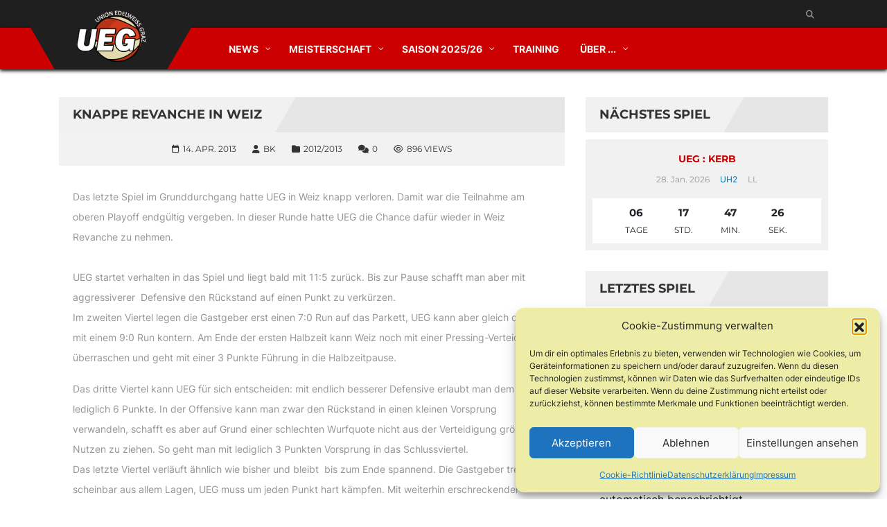

--- FILE ---
content_type: text/html; charset=UTF-8
request_url: https://union-edelweiss-graz.at/2013/04/knappe-revanche-in-weiz/
body_size: 25257
content:
   <!DOCTYPE html>
<html lang="de">
<head>
    <meta charset="UTF-8" />
    <meta name="viewport" content="width=device-width, initial-scale=1.0">
    <link rel="pingback" href="https://union-edelweiss-graz.at/xmlrpc.php">
<title>Knappe Revanche in Weiz &#8211; UEG</title>
<meta name='robots' content='max-image-preview:large' />

<link rel="alternate" type="application/rss+xml" title="UEG &raquo; Feed" href="https://union-edelweiss-graz.at/feed/" />
<link rel="alternate" type="application/rss+xml" title="UEG &raquo; Kommentar-Feed" href="https://union-edelweiss-graz.at/comments/feed/" />
<link rel="alternate" title="oEmbed (JSON)" type="application/json+oembed" href="https://union-edelweiss-graz.at/wp-json/oembed/1.0/embed?url=https%3A%2F%2Funion-edelweiss-graz.at%2F2013%2F04%2Fknappe-revanche-in-weiz%2F" />
<link rel="alternate" title="oEmbed (XML)" type="text/xml+oembed" href="https://union-edelweiss-graz.at/wp-json/oembed/1.0/embed?url=https%3A%2F%2Funion-edelweiss-graz.at%2F2013%2F04%2Fknappe-revanche-in-weiz%2F&#038;format=xml" />
<style id='wp-img-auto-sizes-contain-inline-css'>
img:is([sizes=auto i],[sizes^="auto," i]){contain-intrinsic-size:3000px 1500px}
/*# sourceURL=wp-img-auto-sizes-contain-inline-css */
</style>
<style id='wp-emoji-styles-inline-css'>

	img.wp-smiley, img.emoji {
		display: inline !important;
		border: none !important;
		box-shadow: none !important;
		height: 1em !important;
		width: 1em !important;
		margin: 0 0.07em !important;
		vertical-align: -0.1em !important;
		background: none !important;
		padding: 0 !important;
	}
/*# sourceURL=wp-emoji-styles-inline-css */
</style>
<style id='wp-block-library-inline-css'>
:root{
  --wp-block-synced-color:#7a00df;
  --wp-block-synced-color--rgb:122, 0, 223;
  --wp-bound-block-color:var(--wp-block-synced-color);
  --wp-editor-canvas-background:#ddd;
  --wp-admin-theme-color:#007cba;
  --wp-admin-theme-color--rgb:0, 124, 186;
  --wp-admin-theme-color-darker-10:#006ba1;
  --wp-admin-theme-color-darker-10--rgb:0, 107, 160.5;
  --wp-admin-theme-color-darker-20:#005a87;
  --wp-admin-theme-color-darker-20--rgb:0, 90, 135;
  --wp-admin-border-width-focus:2px;
}
@media (min-resolution:192dpi){
  :root{
    --wp-admin-border-width-focus:1.5px;
  }
}
.wp-element-button{
  cursor:pointer;
}

:root .has-very-light-gray-background-color{
  background-color:#eee;
}
:root .has-very-dark-gray-background-color{
  background-color:#313131;
}
:root .has-very-light-gray-color{
  color:#eee;
}
:root .has-very-dark-gray-color{
  color:#313131;
}
:root .has-vivid-green-cyan-to-vivid-cyan-blue-gradient-background{
  background:linear-gradient(135deg, #00d084, #0693e3);
}
:root .has-purple-crush-gradient-background{
  background:linear-gradient(135deg, #34e2e4, #4721fb 50%, #ab1dfe);
}
:root .has-hazy-dawn-gradient-background{
  background:linear-gradient(135deg, #faaca8, #dad0ec);
}
:root .has-subdued-olive-gradient-background{
  background:linear-gradient(135deg, #fafae1, #67a671);
}
:root .has-atomic-cream-gradient-background{
  background:linear-gradient(135deg, #fdd79a, #004a59);
}
:root .has-nightshade-gradient-background{
  background:linear-gradient(135deg, #330968, #31cdcf);
}
:root .has-midnight-gradient-background{
  background:linear-gradient(135deg, #020381, #2874fc);
}
:root{
  --wp--preset--font-size--normal:16px;
  --wp--preset--font-size--huge:42px;
}

.has-regular-font-size{
  font-size:1em;
}

.has-larger-font-size{
  font-size:2.625em;
}

.has-normal-font-size{
  font-size:var(--wp--preset--font-size--normal);
}

.has-huge-font-size{
  font-size:var(--wp--preset--font-size--huge);
}

.has-text-align-center{
  text-align:center;
}

.has-text-align-left{
  text-align:left;
}

.has-text-align-right{
  text-align:right;
}

.has-fit-text{
  white-space:nowrap !important;
}

#end-resizable-editor-section{
  display:none;
}

.aligncenter{
  clear:both;
}

.items-justified-left{
  justify-content:flex-start;
}

.items-justified-center{
  justify-content:center;
}

.items-justified-right{
  justify-content:flex-end;
}

.items-justified-space-between{
  justify-content:space-between;
}

.screen-reader-text{
  border:0;
  clip-path:inset(50%);
  height:1px;
  margin:-1px;
  overflow:hidden;
  padding:0;
  position:absolute;
  width:1px;
  word-wrap:normal !important;
}

.screen-reader-text:focus{
  background-color:#ddd;
  clip-path:none;
  color:#444;
  display:block;
  font-size:1em;
  height:auto;
  left:5px;
  line-height:normal;
  padding:15px 23px 14px;
  text-decoration:none;
  top:5px;
  width:auto;
  z-index:100000;
}
html :where(.has-border-color){
  border-style:solid;
}

html :where([style*=border-top-color]){
  border-top-style:solid;
}

html :where([style*=border-right-color]){
  border-right-style:solid;
}

html :where([style*=border-bottom-color]){
  border-bottom-style:solid;
}

html :where([style*=border-left-color]){
  border-left-style:solid;
}

html :where([style*=border-width]){
  border-style:solid;
}

html :where([style*=border-top-width]){
  border-top-style:solid;
}

html :where([style*=border-right-width]){
  border-right-style:solid;
}

html :where([style*=border-bottom-width]){
  border-bottom-style:solid;
}

html :where([style*=border-left-width]){
  border-left-style:solid;
}
html :where(img[class*=wp-image-]){
  height:auto;
  max-width:100%;
}
:where(figure){
  margin:0 0 1em;
}

html :where(.is-position-sticky){
  --wp-admin--admin-bar--position-offset:var(--wp-admin--admin-bar--height, 0px);
}

@media screen and (max-width:600px){
  html :where(.is-position-sticky){
    --wp-admin--admin-bar--position-offset:0px;
  }
}

/*# sourceURL=wp-block-library-inline-css */
</style><style id='global-styles-inline-css'>
:root{--wp--preset--aspect-ratio--square: 1;--wp--preset--aspect-ratio--4-3: 4/3;--wp--preset--aspect-ratio--3-4: 3/4;--wp--preset--aspect-ratio--3-2: 3/2;--wp--preset--aspect-ratio--2-3: 2/3;--wp--preset--aspect-ratio--16-9: 16/9;--wp--preset--aspect-ratio--9-16: 9/16;--wp--preset--color--black: #000000;--wp--preset--color--cyan-bluish-gray: #abb8c3;--wp--preset--color--white: #ffffff;--wp--preset--color--pale-pink: #f78da7;--wp--preset--color--vivid-red: #cf2e2e;--wp--preset--color--luminous-vivid-orange: #ff6900;--wp--preset--color--luminous-vivid-amber: #fcb900;--wp--preset--color--light-green-cyan: #7bdcb5;--wp--preset--color--vivid-green-cyan: #00d084;--wp--preset--color--pale-cyan-blue: #8ed1fc;--wp--preset--color--vivid-cyan-blue: #0693e3;--wp--preset--color--vivid-purple: #9b51e0;--wp--preset--gradient--vivid-cyan-blue-to-vivid-purple: linear-gradient(135deg,rgb(6,147,227) 0%,rgb(155,81,224) 100%);--wp--preset--gradient--light-green-cyan-to-vivid-green-cyan: linear-gradient(135deg,rgb(122,220,180) 0%,rgb(0,208,130) 100%);--wp--preset--gradient--luminous-vivid-amber-to-luminous-vivid-orange: linear-gradient(135deg,rgb(252,185,0) 0%,rgb(255,105,0) 100%);--wp--preset--gradient--luminous-vivid-orange-to-vivid-red: linear-gradient(135deg,rgb(255,105,0) 0%,rgb(207,46,46) 100%);--wp--preset--gradient--very-light-gray-to-cyan-bluish-gray: linear-gradient(135deg,rgb(238,238,238) 0%,rgb(169,184,195) 100%);--wp--preset--gradient--cool-to-warm-spectrum: linear-gradient(135deg,rgb(74,234,220) 0%,rgb(151,120,209) 20%,rgb(207,42,186) 40%,rgb(238,44,130) 60%,rgb(251,105,98) 80%,rgb(254,248,76) 100%);--wp--preset--gradient--blush-light-purple: linear-gradient(135deg,rgb(255,206,236) 0%,rgb(152,150,240) 100%);--wp--preset--gradient--blush-bordeaux: linear-gradient(135deg,rgb(254,205,165) 0%,rgb(254,45,45) 50%,rgb(107,0,62) 100%);--wp--preset--gradient--luminous-dusk: linear-gradient(135deg,rgb(255,203,112) 0%,rgb(199,81,192) 50%,rgb(65,88,208) 100%);--wp--preset--gradient--pale-ocean: linear-gradient(135deg,rgb(255,245,203) 0%,rgb(182,227,212) 50%,rgb(51,167,181) 100%);--wp--preset--gradient--electric-grass: linear-gradient(135deg,rgb(202,248,128) 0%,rgb(113,206,126) 100%);--wp--preset--gradient--midnight: linear-gradient(135deg,rgb(2,3,129) 0%,rgb(40,116,252) 100%);--wp--preset--font-size--small: 13px;--wp--preset--font-size--medium: 20px;--wp--preset--font-size--large: 36px;--wp--preset--font-size--x-large: 42px;--wp--preset--spacing--20: 0.44rem;--wp--preset--spacing--30: 0.67rem;--wp--preset--spacing--40: 1rem;--wp--preset--spacing--50: 1.5rem;--wp--preset--spacing--60: 2.25rem;--wp--preset--spacing--70: 3.38rem;--wp--preset--spacing--80: 5.06rem;--wp--preset--shadow--natural: 6px 6px 9px rgba(0, 0, 0, 0.2);--wp--preset--shadow--deep: 12px 12px 50px rgba(0, 0, 0, 0.4);--wp--preset--shadow--sharp: 6px 6px 0px rgba(0, 0, 0, 0.2);--wp--preset--shadow--outlined: 6px 6px 0px -3px rgb(255, 255, 255), 6px 6px rgb(0, 0, 0);--wp--preset--shadow--crisp: 6px 6px 0px rgb(0, 0, 0);}:where(.is-layout-flex){gap: 0.5em;}:where(.is-layout-grid){gap: 0.5em;}body .is-layout-flex{display: flex;}.is-layout-flex{flex-wrap: wrap;align-items: center;}.is-layout-flex > :is(*, div){margin: 0;}body .is-layout-grid{display: grid;}.is-layout-grid > :is(*, div){margin: 0;}:where(.wp-block-columns.is-layout-flex){gap: 2em;}:where(.wp-block-columns.is-layout-grid){gap: 2em;}:where(.wp-block-post-template.is-layout-flex){gap: 1.25em;}:where(.wp-block-post-template.is-layout-grid){gap: 1.25em;}.has-black-color{color: var(--wp--preset--color--black) !important;}.has-cyan-bluish-gray-color{color: var(--wp--preset--color--cyan-bluish-gray) !important;}.has-white-color{color: var(--wp--preset--color--white) !important;}.has-pale-pink-color{color: var(--wp--preset--color--pale-pink) !important;}.has-vivid-red-color{color: var(--wp--preset--color--vivid-red) !important;}.has-luminous-vivid-orange-color{color: var(--wp--preset--color--luminous-vivid-orange) !important;}.has-luminous-vivid-amber-color{color: var(--wp--preset--color--luminous-vivid-amber) !important;}.has-light-green-cyan-color{color: var(--wp--preset--color--light-green-cyan) !important;}.has-vivid-green-cyan-color{color: var(--wp--preset--color--vivid-green-cyan) !important;}.has-pale-cyan-blue-color{color: var(--wp--preset--color--pale-cyan-blue) !important;}.has-vivid-cyan-blue-color{color: var(--wp--preset--color--vivid-cyan-blue) !important;}.has-vivid-purple-color{color: var(--wp--preset--color--vivid-purple) !important;}.has-black-background-color{background-color: var(--wp--preset--color--black) !important;}.has-cyan-bluish-gray-background-color{background-color: var(--wp--preset--color--cyan-bluish-gray) !important;}.has-white-background-color{background-color: var(--wp--preset--color--white) !important;}.has-pale-pink-background-color{background-color: var(--wp--preset--color--pale-pink) !important;}.has-vivid-red-background-color{background-color: var(--wp--preset--color--vivid-red) !important;}.has-luminous-vivid-orange-background-color{background-color: var(--wp--preset--color--luminous-vivid-orange) !important;}.has-luminous-vivid-amber-background-color{background-color: var(--wp--preset--color--luminous-vivid-amber) !important;}.has-light-green-cyan-background-color{background-color: var(--wp--preset--color--light-green-cyan) !important;}.has-vivid-green-cyan-background-color{background-color: var(--wp--preset--color--vivid-green-cyan) !important;}.has-pale-cyan-blue-background-color{background-color: var(--wp--preset--color--pale-cyan-blue) !important;}.has-vivid-cyan-blue-background-color{background-color: var(--wp--preset--color--vivid-cyan-blue) !important;}.has-vivid-purple-background-color{background-color: var(--wp--preset--color--vivid-purple) !important;}.has-black-border-color{border-color: var(--wp--preset--color--black) !important;}.has-cyan-bluish-gray-border-color{border-color: var(--wp--preset--color--cyan-bluish-gray) !important;}.has-white-border-color{border-color: var(--wp--preset--color--white) !important;}.has-pale-pink-border-color{border-color: var(--wp--preset--color--pale-pink) !important;}.has-vivid-red-border-color{border-color: var(--wp--preset--color--vivid-red) !important;}.has-luminous-vivid-orange-border-color{border-color: var(--wp--preset--color--luminous-vivid-orange) !important;}.has-luminous-vivid-amber-border-color{border-color: var(--wp--preset--color--luminous-vivid-amber) !important;}.has-light-green-cyan-border-color{border-color: var(--wp--preset--color--light-green-cyan) !important;}.has-vivid-green-cyan-border-color{border-color: var(--wp--preset--color--vivid-green-cyan) !important;}.has-pale-cyan-blue-border-color{border-color: var(--wp--preset--color--pale-cyan-blue) !important;}.has-vivid-cyan-blue-border-color{border-color: var(--wp--preset--color--vivid-cyan-blue) !important;}.has-vivid-purple-border-color{border-color: var(--wp--preset--color--vivid-purple) !important;}.has-vivid-cyan-blue-to-vivid-purple-gradient-background{background: var(--wp--preset--gradient--vivid-cyan-blue-to-vivid-purple) !important;}.has-light-green-cyan-to-vivid-green-cyan-gradient-background{background: var(--wp--preset--gradient--light-green-cyan-to-vivid-green-cyan) !important;}.has-luminous-vivid-amber-to-luminous-vivid-orange-gradient-background{background: var(--wp--preset--gradient--luminous-vivid-amber-to-luminous-vivid-orange) !important;}.has-luminous-vivid-orange-to-vivid-red-gradient-background{background: var(--wp--preset--gradient--luminous-vivid-orange-to-vivid-red) !important;}.has-very-light-gray-to-cyan-bluish-gray-gradient-background{background: var(--wp--preset--gradient--very-light-gray-to-cyan-bluish-gray) !important;}.has-cool-to-warm-spectrum-gradient-background{background: var(--wp--preset--gradient--cool-to-warm-spectrum) !important;}.has-blush-light-purple-gradient-background{background: var(--wp--preset--gradient--blush-light-purple) !important;}.has-blush-bordeaux-gradient-background{background: var(--wp--preset--gradient--blush-bordeaux) !important;}.has-luminous-dusk-gradient-background{background: var(--wp--preset--gradient--luminous-dusk) !important;}.has-pale-ocean-gradient-background{background: var(--wp--preset--gradient--pale-ocean) !important;}.has-electric-grass-gradient-background{background: var(--wp--preset--gradient--electric-grass) !important;}.has-midnight-gradient-background{background: var(--wp--preset--gradient--midnight) !important;}.has-small-font-size{font-size: var(--wp--preset--font-size--small) !important;}.has-medium-font-size{font-size: var(--wp--preset--font-size--medium) !important;}.has-large-font-size{font-size: var(--wp--preset--font-size--large) !important;}.has-x-large-font-size{font-size: var(--wp--preset--font-size--x-large) !important;}
/*# sourceURL=global-styles-inline-css */
</style>
<style id='core-block-supports-inline-css'>
/**
 * Core styles: block-supports
 */

/*# sourceURL=core-block-supports-inline-css */
</style>

<style id='classic-theme-styles-inline-css'>
/**
 * These rules are needed for backwards compatibility.
 * They should match the button element rules in the base theme.json file.
 */
.wp-block-button__link {
	color: #ffffff;
	background-color: #32373c;
	border-radius: 9999px; /* 100% causes an oval, but any explicit but really high value retains the pill shape. */

	/* This needs a low specificity so it won't override the rules from the button element if defined in theme.json. */
	box-shadow: none;
	text-decoration: none;

	/* The extra 2px are added to size solids the same as the outline versions.*/
	padding: calc(0.667em + 2px) calc(1.333em + 2px);

	font-size: 1.125em;
}

.wp-block-file__button {
	background: #32373c;
	color: #ffffff;
	text-decoration: none;
}

/*# sourceURL=/wp-includes/css/classic-themes.css */
</style>
<link rel='stylesheet' id='contact-form-7-css' href='https://union-edelweiss-graz.at/wp-content/plugins/contact-form-7/includes/css/styles.css?ver=6.1.4' media='all' />
<link rel='stylesheet' id='dashicons-css' href='https://union-edelweiss-graz.at/wp-includes/css/dashicons.css?ver=6.9' media='all' />
<link rel='stylesheet' id='sportspress-general-css' href='//union-edelweiss-graz.at/wp-content/plugins/sportspress/assets/css/sportspress.css?ver=2.7.24' media='all' />
<link rel='stylesheet' id='sportspress-icons-css' href='//union-edelweiss-graz.at/wp-content/plugins/sportspress/assets/css/icons.css?ver=2.7' media='all' />
<link rel='stylesheet' id='cmplz-general-css' href='https://union-edelweiss-graz.at/wp-content/plugins/complianz-gdpr/assets/css/cookieblocker.css?ver=1767197052' media='all' />
<link rel='stylesheet' id='bootstrap-css' href='https://union-edelweiss-graz.at/wp-content/themes/topclub-sp/css/bootstrap.css?ver=6.9' media='all' />
<link rel='stylesheet' id='animate-css' href='https://union-edelweiss-graz.at/wp-content/themes/topclub-sp/css/animate.css?ver=6.9' media='all' />
<link rel='stylesheet' id='owl.carousel-css' href='https://union-edelweiss-graz.at/wp-content/themes/topclub-sp/css/owl.carousel.css?ver=6.9' media='all' />
<link rel='stylesheet' id='owl.theme.default-css' href='https://union-edelweiss-graz.at/wp-content/themes/topclub-sp/css/owl.theme.default.css?ver=6.9' media='all' />
<link rel='stylesheet' id='font-awesome-css' href='https://union-edelweiss-graz.at/wp-content/themes/topclub-sp/css/font-awesome.css?ver=6.9' media='all' />
<link rel='stylesheet' id='style-css' href='https://union-edelweiss-graz.at/wp-content/themes/topclub-sp/style.css?ver=6.9' media='all' />
<link rel='stylesheet' id='topclub-woocommerce-css' href='https://union-edelweiss-graz.at/wp-content/themes/topclub-sp/css/topclub-woocommerce.css?ver=6.9' media='all' />
<link rel='stylesheet' id='topclub-sportspress-css' href='https://union-edelweiss-graz.at/wp-content/themes/topclub-sp/css/topclub-sportspress.css?ver=6.9' media='all' />
<link rel='stylesheet' id='topclub-sportspress-responsive-css' href='https://union-edelweiss-graz.at/wp-content/themes/topclub-sp/css/topclub-sportspress-responsive.css?ver=6.9' media='all' />
<link rel='stylesheet' id='topclub-responsive-css' href='https://union-edelweiss-graz.at/wp-content/themes/topclub-sp/css/topclub-responsive.css?ver=6.9' media='all' />
<link rel='stylesheet' id='topclub-custom-css' href='https://union-edelweiss-graz.at/wp-content/themes/topclub-sp/css/topclub-custom.css?ver=6.9' media='all' />
<style id='topclub-custom-inline-css'>
.featured-event-vs, .big-news-title-h:hover, .big-news-highlight, .news-title-link:hover, .sidebar-match-btn:hover, .main-title-link:hover, .main-title-link-reverse:hover, .player-name a:hover, .cat-player-name a:hover, .info-cont-link:hover, .more-link, .full-news-meta a:hover, .full-news-text a, 
.full-news-nav-pages a:first-child, .full-news-nav-pages a:last-child, .full-news-content .comment-reply-title a, .logged-in-as a:hover, .full-news-content .comment-details a:hover, .lostpasslink:hover, .lostpasslink:focus, #reg-message .reg-error, .error-page-wrap a, .scoretable-page-content .nav-tabs > li > a:hover, .fixture-report-link, .fixture-items-wrap .nav-tabs > li > a:hover, .woocommerce .woocommerce-info:before, .woocommerce-message:before, .woocommerce .woocommerce-info .showcoupon:hover, .woocommerce .woocommerce-breadcrumb a:hover, .woocommerce .woocommerce-breadcrumb a:hover, .woocommerce .products .product h3:hover, .woocommerce p.stars span a, .woocommerce .star-rating span:before, .woocommerce .star-rating span, .woocommerce .entry-summary .price, .woocommerce .entry-summary .price del span span, .woocommerce .entry-summary .price del span, .woocommerce .entry-summary .price del, .woocommerce .entry-summary .price, .woocommerce .entry-summary .price ins span span, .woocommerce .entry-summary .price ins span, .woocommerce .entry-summary .price ins, .woocommerce .entry-summary .price, 
.woocommerce div.product .stock, .woocommerce div.product .woocommerce-tabs ul.tabs li a:hover, .woocommerce .entry-summary .product_meta a, .woocommerce form .cart tbody .product-name a:hover, .woocommerce .cart-collaterals .cart_totals .wc-proceed-to-checkout a:hover, .woocommerce table.cart a.remove, .woocommerce #content table.cart a.remove, .woocommerce-page table.cart a.remove, .woocommerce .checkout #order_review #payment #place_order:hover, .woocommerce .woocommerce-MyAccount-content a, .sidebar-inside-block .product-categories li a:hover, .sidebar-inside-block .product_list_widget li a:hover, a.fixture-report-link, .sidebar-block .widget_archive ul li a:hover, #wp-calendar td a, .sidebar-block .widget_categories ul li a:hover, .sidebar-block .widget_meta ul li a:hover, .sidebar-block .widget_pages ul li a:hover, .sidebar-block .widget_recent_entries ul li a:hover, .sidebar-block .widget_nav_menu ul li a:hover, .sidebar-block .widget_rss ul li a:hover, .woocommerce .woocommerce-LoopProduct-link h2:hover, .price-option-btn-mainno, .woocommerce .star-rating span::before, .woocommerce .star-rating span, .shop-item-infoline-title:hover, .shop-section .main-title-link-reverse:hover, .page-content-wrap #loginform .lostpasslink, .shop-item-infoline-title a:hover, .shop-item-info .shop-item-cats a:hover, .match-info-span a, .site-wrap .sp-data-table a, .sp-player-gallery-wrapper dl.gallery-item .wp-caption-text:hover, .sp-player-gallery-wrapper dl.gallery-item a:hover, .site-wrap .sp-template .sp-event-blocks .sp-event-results a, .site-wrap .sp-template .sp-event-blocks .sp-event-results a span.sp-result, .site-wrap .widget_sp_event_blocks tr td .sp-event-title-wrapper h4.sp-event-title a:hover, .site-wrap .widget_sp_countdown .sp-event-name a, .site-wrap .featured-event-section .sp-template .sp-table-wrapper tbody tr td .sp-event-title a:hover, .site-wrap .featured-event-section .sp-template .sp-table-wrapper tbody tr td .sp-event-results:hover, .site-wrap .featured-event-section .sp-template .sp-table-wrapper tbody tr td .sp-event-results a, .site-wrap .featured-event-section .sp-template .sp-table-wrapper tbody tr td .sp-event-results a span, .site-wrap .widget_sp_countdown .sp-event-name a, .site-wrap .sp-template .sp-event-blocks .sp-event-results a span.sp-result, .site-wrap .sp-template .sp-event-blocks .sp-event-results a, .site-wrap .sp-player-gallery-wrapper dl.gallery-item a:hover, .site-wrap .sp-player-gallery-wrapper dl.gallery-item a dd:hover, .full-news-content .reply-link-wrap .reply a:hover, .full-news-content .comment-reply-link:hover, .sidebar-block .widget_recent_comments ul li a:hover, ul.team-staff-list .team-staff-label, ul.team-staff-list .team-staff-value a:hover, .site-wrap .featured-event-section .sp-template .sp-event-blocks .sp-event-results a span.sp-result:hover, .site-wrap .sp-event-blocks.sp-data-table tr td .sp-event-title-wrapper h4.sp-event-title a:hover, .featured-event-section .event-results .sp-result, .featured-event-section .featured-event-info-line.view-details, .featured-event-section .event-results > a
{color: #cc0000 !important;}

.secondline, .cart-quantity, .head-menu-wrap .head-menu-list .dropdown-menu li a:hover, .searchsubmit:hover, slider-title, .pagination-wrap a:hover, .pagination-wrap .current, .news-category-span a, .sidebar-match-btn, .player-info-wrap, .media-item-type, .media-item-type:after, .footer-email-submit, .full-news-tags a:hover, .full-news-content .comment-reply-title small a:hover, .full-news-content #commentform .form-submit input[id="submit"]:hover, #loginform .login-submit #wp-submit:hover, #signup-form .reg-submitbtn:hover, .passreset p .submit-btn:hover, .woocommerce .products .woocommerce-LoopProduct-link .onsale, .woocommerce .products .product .button:hover, .woocommerce .product .onsale, .woocommerce .entry-summary .cart button, .woocommerce #respond input#submit:hover, .woocommerce form .cart thead, .woocommerce .cart-collaterals .cart_totals .wc-proceed-to-checkout a, .woocommerce .checkout #order_review #payment #place_order, .woocommerce .widget_price_filter .ui-slider .ui-slider-handle, .woocommerce .widget_price_filter .ui-slider .ui-slider-range, .sidebar-inside-block .tagcloud a:hover, .slider-title, .sidebar-block #wp-calendar tfoot tr td a:hover, .sidebar-block .widget_search form button:hover, .sidebar-block .widget_tag_cloud a:hover, .footer-wrap .widget_search form button:hover, .footer-wrap .widget_tag_cloud a:hover, .woocommerce nav.woocommerce-pagination ul li span.current, .woocommerce nav.woocommerce-pagination ul li a:hover, .dropdown-menu > .active > a, .section-btn:hover, .dropdown-menu > .active > a:focus, .dropdown-menu > .active > a:hover, .sp-selected-button, .price-option-price-mainyes, .price-option-btn-mainyes, .shop-item-infoline-cart a.button, .shop-section span.onsale, .shop-section span.onsale:before, .woocommerce .product span.onsale, .sp-player-gallery-wrapper dl.gallery-item .gallery-caption strong, .sp-team-gallery-wrapper dl.gallery-item .gallery-caption strong, .sp-team-gallery-wrapper dl.gallery-item a dd strong:after, .site-wrap .widget_sp_event_blocks .sp-view-all-link a:hover, .site-wrap .widget_sp_event_calendar .sp-view-all-link a:hover, .site-wrap .widget_sp_event_list .sp-view-all-link a:hover, .site-wrap .widget_sp_league_table .sp-view-all-link a:hover, .site-wrap .widget_sp_player_gallery .sp-view-all-link a:hover, .site-wrap .widget_sp_player_list .sp-view-all-link a:hover, .site-wrap .widget_sp_team_gallery .sp-view-all-link a:hover, .site-wrap .dataTables_paginate a:hover, .site-wrap .dataTables_paginate a:hover, .site-wrap .widget_sp_event_calendar .sp-previous-month a:hover, .site-wrap .widget_sp_event_calendar .sp-next-month a:hover, .woocommerce .products .woocommerce-LoopProduct-link .onsale:before
{background-color: #cc0000 !important;}
         
.searchbar, .searchsubmit:hover, .slider-btn, .slider-btn:hover, .featured-event-btn, .featured-event-btn:hover, .section-btn:hover, .pagination-wrap span, .pagination-wrap .current, .sticky, .category-sticky, .sidebar-match-btn, .sidebar-match-btn:hover, .last-results-vs, .footer-email-form:focus, .footer-email-submit, blockquote, .full-fixture-item-wrap, .woocommerce .woocommerce-info, .woocommerce-error, .woocommerce-info, .woocommerce-message, .woocommerce .products .product .button:hover, .woocommerce .entry-summary .cart button, .woocommerce .woocommerce-message, .woocommerce .cart-collaterals .cart_totals .wc-proceed-to-checkout a, .woocommerce .cart-collaterals .cart_totals .wc-proceed-to-checkout a:hover, .woocommerce .checkout #order_review #payment #place_order, .woocommerce .checkout #order_review #payment #place_order:hover, .head-menu-wrap .head-menu-list ul, .sidebar-block .widget_search form button:hover, #comments .bypostauthor .comment-head-wrap, .head-menu-wrap .head-menu-list .dropdown-menu, blockquote, .featured-event-teams, .fixture-matchstats, .site-wrap .sp-team-logo .sp-team-result, .woocommerce .woocommerce-MyAccount-navigation li:hover, .featured-event-title, .site-wrap .sidebar-block .sp-event-blocks-event .sp-event-results
{border-color: #cc0000 !important;}

        
.firstline, .logo-block, .logo-block:before, .logo-block:after, .featured-event-info, .featured-event-teams, .match-info-span, .match-info-span:before, .match-info-span:after, .shop-item-infoline-main, .player-name, .featured-event-section .sp-table-wrapper, .featured-event-section .sp-template-event-blocks table tbody tr:nth-child(2n+1), .featured-event-section .sp-template-event-blocks table tbody tr:nth-child(2n)
{background-color:  !important;}

        
.shop-item-infoline-cart a.button::after, .player-name:after, .featured-event-title
{background-color:  !important;}
/*# sourceURL=topclub-custom-inline-css */
</style>
<link rel='stylesheet' id='lightcase-css' href='https://union-edelweiss-graz.at/wp-content/themes/topclub-sp/css/lightcase.css?ver=6.9' media='all' />
<link rel='stylesheet' id='topclub_google_fonts-css' href='//union-edelweiss-graz.at/wp-content/uploads/omgf/topclub_google_fonts/topclub_google_fonts.css?ver=1667552555' media='all' />
<link rel='stylesheet' id='pscrollbar-css' href='https://union-edelweiss-graz.at/wp-content/plugins/quadmenu/assets/frontend/pscrollbar/perfect-scrollbar.min.css?ver=3.3.2' media='all' />
<link rel='stylesheet' id='owlcarousel-css' href='https://union-edelweiss-graz.at/wp-content/plugins/quadmenu/assets/frontend/owlcarousel/owl.carousel.min.css?ver=3.3.2' media='all' />
<link rel='stylesheet' id='quadmenu-normalize-css' href='https://union-edelweiss-graz.at/wp-content/plugins/quadmenu/assets/frontend/css/quadmenu-normalize.css?ver=3.3.2' media='all' />
<link rel='stylesheet' id='quadmenu-widgets-css' href='https://union-edelweiss-graz.at/wp-content/uploads/topclub-sp/quadmenu-widgets.css?ver=1728504916' media='all' />
<link rel='stylesheet' id='quadmenu-css' href='https://union-edelweiss-graz.at/wp-content/plugins/quadmenu/build/frontend/style.css?ver=3.3.2' media='all' />
<link rel='stylesheet' id='quadmenu-locations-css' href='https://union-edelweiss-graz.at/wp-content/uploads/topclub-sp/quadmenu-locations.css?ver=1728504914' media='all' />
<link rel='stylesheet' id='tablepress-default-css' href='https://union-edelweiss-graz.at/wp-content/plugins/tablepress/css/build/default.css?ver=3.2.6' media='all' />
<link rel='stylesheet' id='tablepress-custom-css' href='https://union-edelweiss-graz.at/wp-content/tablepress-custom.css?ver=66' media='all' />
<link rel='stylesheet' id='ngg_trigger_buttons-css' href='https://union-edelweiss-graz.at/wp-content/plugins/nextgen-gallery/static/GalleryDisplay/trigger_buttons.css?ver=962303993' media='all' />
<link rel='stylesheet' id='fancybox-0-css' href='https://union-edelweiss-graz.at/wp-content/plugins/nextgen-gallery/static/Lightbox/fancybox/jquery.fancybox-1.3.4.css?ver=962303993' media='all' />
<link rel='stylesheet' id='fontawesome_v4_shim_style-css' href='https://union-edelweiss-graz.at/wp-content/plugins/nextgen-gallery/static/FontAwesome/css/v4-shims.min.css?ver=6.9' media='all' />
<link rel='stylesheet' id='fontawesome-css' href='https://union-edelweiss-graz.at/wp-content/plugins/nextgen-gallery/static/FontAwesome/css/all.min.css?ver=6.9' media='all' />
<link rel='stylesheet' id='ngg_basic_slideshow_style-css' href='https://union-edelweiss-graz.at/wp-content/plugins/nextgen-gallery/static/Slideshow/ngg_basic_slideshow.css?ver=962303993' media='all' />
<link rel='stylesheet' id='ngg_slick_slideshow_style-css' href='https://union-edelweiss-graz.at/wp-content/plugins/nextgen-gallery/static/Slideshow/slick/slick.css?ver=962303993' media='all' />
<link rel='stylesheet' id='ngg_slick_slideshow_theme-css' href='https://union-edelweiss-graz.at/wp-content/plugins/nextgen-gallery/static/Slideshow/slick/slick-theme.css?ver=962303993' media='all' />
<link rel='stylesheet' id='nextgen_widgets_style-css' href='https://union-edelweiss-graz.at/wp-content/plugins/nextgen-gallery/static/Widget/display.css?ver=962303993' media='all' />
<link rel='stylesheet' id='nextgen_basic_slideshow_style-css' href='https://union-edelweiss-graz.at/wp-content/plugins/nextgen-gallery/static/Slideshow/ngg_basic_slideshow.css?ver=962303993' media='all' />
<style type="text/css"></style><script src="https://union-edelweiss-graz.at/wp-includes/js/jquery/jquery.js?ver=3.7.1" id="jquery-core-js"></script>
<script src="https://union-edelweiss-graz.at/wp-includes/js/jquery/jquery-migrate.js?ver=3.4.1" id="jquery-migrate-js"></script>
<script src="https://union-edelweiss-graz.at/wp-content/themes/topclub-sp/js/bootstrap.js?ver=6.9" id="bootstrap-js"></script>
<script src="https://union-edelweiss-graz.at/wp-content/themes/topclub-sp/js/topclub-theme-scripts.js?ver=6.9" id="topclub-theme-scripts-js"></script>
<script src="https://union-edelweiss-graz.at/wp-content/themes/topclub-sp/js/owl.carousel.js?ver=6.9" id="owl.carousel-js"></script>
<script src="https://union-edelweiss-graz.at/wp-content/themes/topclub-sp/js/jquery.viewportchecker.js?ver=6.9" id="jquery.viewportchecker-js"></script>
<script src="https://union-edelweiss-graz.at/wp-content/themes/topclub-sp/js/lightcase.js?ver=6.9" id="lightcase-js"></script>
<script id="photocrati_ajax-js-extra">
var photocrati_ajax = {"url":"https://union-edelweiss-graz.at/index.php?photocrati_ajax=1","rest_url":"https://union-edelweiss-graz.at/wp-json/","wp_home_url":"https://union-edelweiss-graz.at","wp_site_url":"https://union-edelweiss-graz.at","wp_root_url":"https://union-edelweiss-graz.at","wp_plugins_url":"https://union-edelweiss-graz.at/wp-content/plugins","wp_content_url":"https://union-edelweiss-graz.at/wp-content","wp_includes_url":"https://union-edelweiss-graz.at/wp-includes/","ngg_param_slug":"nggallery","rest_nonce":"bba8cfe9bb"};
//# sourceURL=photocrati_ajax-js-extra
</script>
<script src="https://union-edelweiss-graz.at/wp-content/plugins/nextgen-gallery/static/Legacy/ajax.min.js?ver=962303993" id="photocrati_ajax-js"></script>
<script src="https://union-edelweiss-graz.at/wp-content/plugins/nextgen-gallery/static/FontAwesome/js/v4-shims.min.js?ver=5.3.1" id="fontawesome_v4_shim-js"></script>
<script defer crossorigin="anonymous" data-auto-replace-svg="false" data-keep-original-source="false" data-search-pseudo-elements src="https://union-edelweiss-graz.at/wp-content/plugins/nextgen-gallery/static/FontAwesome/js/all.min.js?ver=5.3.1" id="fontawesome-js"></script>
<script src="https://union-edelweiss-graz.at/wp-content/plugins/nextgen-gallery/static/Slideshow/slick/slick-1.8.0-modded.js?ver=962303993" id="ngg_slick-js"></script>
<link rel="EditURI" type="application/rsd+xml" title="RSD" href="https://union-edelweiss-graz.at/xmlrpc.php?rsd" />
<meta name="generator" content="WordPress 6.9" />
<meta name="generator" content="SportsPress 2.7.24" />
<link rel="canonical" href="https://union-edelweiss-graz.at/2013/04/knappe-revanche-in-weiz/" />
<link rel='shortlink' href='https://union-edelweiss-graz.at/?p=210' />
			<style>.cmplz-hidden {
					display: none !important;
				}</style>
	<meta name="viewport" content="width=device-width, initial-scale=1.0">

	<link rel="icon" href="https://union-edelweiss-graz.at/wp-content/uploads/2017/09/cropped-ueg-logo_544x544-32x32.png" sizes="32x32" />
<link rel="icon" href="https://union-edelweiss-graz.at/wp-content/uploads/2017/09/cropped-ueg-logo_544x544-192x192.png" sizes="192x192" />
<link rel="apple-touch-icon" href="https://union-edelweiss-graz.at/wp-content/uploads/2017/09/cropped-ueg-logo_544x544-180x180.png" />
<meta name="msapplication-TileImage" content="https://union-edelweiss-graz.at/wp-content/uploads/2017/09/cropped-ueg-logo_544x544-270x270.png" />
<style id="kirki-inline-styles">.single-sp_player .sp-player-details{background-image:url("https://union-edelweiss-graz.at/wp-content/themes/topclub-sp/img/team-bg.png");background-color:#404040;background-repeat:repeat;background-position:center center;background-attachment:scroll;-webkit-background-size:cover;-moz-background-size:cover;-ms-background-size:cover;-o-background-size:cover;background-size:cover;}.single-sp_staff .sp-staff-details{background-image:url("https://union-edelweiss-graz.at/wp-content/themes/topclub-sp/img/team-bg.png");background-color:#404040;background-repeat:repeat;background-position:center center;background-attachment:scroll;-webkit-background-size:cover;-moz-background-size:cover;-ms-background-size:cover;-o-background-size:cover;background-size:cover;}.single-sp_event .site-wrap .sp-event-blocks, .single-sp_event .site-wrap .sp-event-logos{background-image:url("https://union-edelweiss-graz.at/wp-content/themes/topclub-sp/img/team-bg.png");background-color:#333;background-repeat:repeat;background-position:center center;background-attachment:scroll;-webkit-background-size:cover;-moz-background-size:cover;-ms-background-size:cover;-o-background-size:cover;background-size:cover;}.frontpage-widget-section{background:rgba(0,0,0,0.02);background-color:rgba(0,0,0,0.02);background-repeat:repeat;background-position:center center;background-attachment:scroll;-webkit-background-size:cover;-moz-background-size:cover;-ms-background-size:cover;-o-background-size:cover;background-size:cover;}.sponsors-section{background:#333333;background-color:#333333;background-repeat:repeat;background-position:center center;background-attachment:scroll;-webkit-background-size:cover;-moz-background-size:cover;-ms-background-size:cover;-o-background-size:cover;background-size:cover;}.featured-event-section{background:#1f1f1f;background-color:#1f1f1f;background-repeat:repeat;background-position:center center;background-attachment:scroll;-webkit-background-size:cover;-moz-background-size:cover;-ms-background-size:cover;-o-background-size:cover;background-size:cover;}.site-wrap{background:#ffffff;background-color:#ffffff;background-repeat:repeat;background-position:center center;background-attachment:scroll;-webkit-background-size:cover;-moz-background-size:cover;-ms-background-size:cover;-o-background-size:cover;background-size:cover;}.news-text-wrap{background:#ffffff;background-color:#ffffff;background-repeat:repeat;background-position:center center;background-attachment:scroll;-webkit-background-size:cover;-moz-background-size:cover;-ms-background-size:cover;-o-background-size:cover;background-size:cover;}.our-team-section{background:#333333;background-color:#333333;background-repeat:repeat;background-position:center center;background-attachment:scroll;-webkit-background-size:cover;-moz-background-size:cover;-ms-background-size:cover;-o-background-size:cover;background-size:cover;}.our-team-section .title-span-reverse{color:#ffffff;}.media-section{background:#ffffff;background-color:#ffffff;background-repeat:repeat;background-position:center center;background-attachment:scroll;-webkit-background-size:cover;-moz-background-size:cover;-ms-background-size:cover;-o-background-size:cover;background-size:cover;}.media-section .title-span{color:#333333;}.shop-section{background:#f1f1f1;background-color:#f1f1f1;background-repeat:repeat;background-position:center center;background-attachment:scroll;-webkit-background-size:cover;-moz-background-size:cover;-ms-background-size:cover;-o-background-size:cover;background-size:cover;}.shop-section .title-span{color:#333333;}.page-footer{background:#1f1f1f;background-color:#1f1f1f;background-repeat:repeat;background-position:center center;background-attachment:scroll;-webkit-background-size:cover;-moz-background-size:cover;-ms-background-size:cover;-o-background-size:cover;background-size:cover;}.copyright-wrap{background:#333333;background-color:#333333;background-repeat:repeat;background-position:center center;background-attachment:scroll;-webkit-background-size:cover;-moz-background-size:cover;-ms-background-size:cover;-o-background-size:cover;background-size:cover;}</style><link rel='stylesheet' id='mailpoet_public-css' href='https://union-edelweiss-graz.at/wp-content/plugins/mailpoet/assets/dist/css/mailpoet-public.eb66e3ab.css?ver=6.9' media='all' />
<link rel='stylesheet' id='mailpoet_custom_fonts_0-css' href='//union-edelweiss-graz.at/wp-content/uploads/omgf/mailpoet_custom_fonts_0/mailpoet_custom_fonts_0.css?ver=1667552555' media='all' />
<link rel='stylesheet' id='mailpoet_custom_fonts_1-css' href='//union-edelweiss-graz.at/wp-content/uploads/omgf/mailpoet_custom_fonts_1/mailpoet_custom_fonts_1.css?ver=1667552555' media='all' />
<link rel='stylesheet' id='mailpoet_custom_fonts_2-css' href='//union-edelweiss-graz.at/wp-content/uploads/omgf/mailpoet_custom_fonts_2/mailpoet_custom_fonts_2.css?ver=1667552555' media='all' />
<link rel='stylesheet' id='lgx-logo-slider-owl-css' href='https://union-edelweiss-graz.at/wp-content/plugins/logo-slider-wp/public/assets/libs/owl/assets/owl.carousel.min.css?ver=1.0.0' media='all' />
<link rel='stylesheet' id='lgx-logo-slider-owltheme-css' href='https://union-edelweiss-graz.at/wp-content/plugins/logo-slider-wp/public/assets/libs/owl/assets/owl.theme.default.min.css?ver=1.0.0' media='all' />
<link rel='stylesheet' id='lgx-logo-slider-style-dep-css' href='https://union-edelweiss-graz.at/wp-content/plugins/logo-slider-wp/public/assets/css/logosliderwppublic-dep.min.css?ver=1.0.0' media='all' />
</head>

<body data-cmplz=1 class="wp-singular post-template-default single single-post postid-210 single-format-standard wp-custom-logo wp-theme-topclub-sp"> 
   
    
    <div class="site-wrap site-wrap-sticky ">
        <header class="tophead  navbar-fixed-top navbar-wp-nopanel ">
            <div class="firstline">
                <div class="container">
                  <div class="row">
                  
                   <div class="col-md-2">
                       <div class="logo-wrap">
                            <div class="logo-block ">
                               <div class="logo-img-wrap">
                                    <a href="https://union-edelweiss-graz.at">
                                        <img width="150" height="116" src="https://union-edelweiss-graz.at/wp-content/uploads/2020/09/UEG-logo-weiss-150-e1599655831489.png" class="logo-img" alt="" />                                    </a>
                                </div>
                            </div>
                       </div>
                   </div>

                   <div class="col-md-10">
                       <div class="top-btns-wrap">
                          
                            
                                                      
                          
                           
                                                      <div class="menu-search-wrap search-toggle-li">
                                <a class="head-menu-search-link" href="#" id="searchtoggl">
                                    <i class="fa fa-search" aria-hidden="true"></i>
                                </a>
                                <div class="searchbar">
                                  <form action="https://union-edelweiss-graz.at/" id="searchform" class="searchform" method="get" role="search">
    <input type="text" id="s" class="s" name="s" placeholder="Search...">
    <button type="submit" id="searchsubmit" name="submit" class="searchsubmit"><i class="fa fa-search inner-search-icon" aria-hidden="true"></i></button>
</form>
                                </div>
                           </div>
                           
                                                </div>
                  </div>
                  
                  </div>
                </div>
            </div>
            <div class="secondline">
                <div class="container">
                  <div class="row">
                  
                  <div class="col-md-2"></div>
                  
                  <div class="col-md-10 col-sm-12 sm-no-padding">
                  
                       <div class="head-menu-container">


                           
                           <nav id="head-menu-wrap" class="head-menu-wrap navbar navbar-expand-md custom-toggler" role="navigation">
                              <div class="container pl-0">

                                <button class="navbar-toggler ml-auto" type="button" data-toggle="collapse" data-target="#bs-example-navbar-collapse-1" aria-controls="bs-example-navbar-collapse-1" aria-expanded="false" aria-label="Toggle navigation">
                                    <span class="navbar-toggler-icon"></span>
                                </button>
                                    <nav id="quadmenu" class="quadmenu-head-menu quadmenu-v3.3.2 quadmenu-align-right quadmenu-divider-hide quadmenu-carets-show quadmenu-background-color quadmenu-mobile-shadow-show quadmenu-dropdown-shadow-show quadmenu-hover-ripple" data-template="collapse" data-theme="head-menu" data-unwrap="0" data-width="0" data-selector="" data-breakpoint="768" data-sticky="0" data-sticky-offset="0">
	<div class="quadmenu-container">
	<div class="quadmenu-navbar-header">
		<button type="button" class="quadmenu-navbar-toggle collapsed" data-quadmenu="collapse" data-target="#quadmenu_0" aria-expanded="false" aria-controls="quadmenu">
	<span class="icon-bar-container">
	<span class="icon-bar icon-bar-top"></span>
	<span class="icon-bar icon-bar-middle"></span>
	<span class="icon-bar icon-bar-bottom"></span>
	</span>
</button>			</div>
	<div id="quadmenu_0" class="quadmenu-navbar-collapse collapse">
		<ul class="quadmenu-navbar-nav"><li id="menu-item-611" class="quadmenu-item-611 quadmenu-item quadmenu-item-object-custom quadmenu-item-home quadmenu-item-has-children quadmenu-item-type-default quadmenu-item-level-0 quadmenu-dropdown quadmenu-has-caret quadmenu-has-title quadmenu-has-link quadmenu-has-background quadmenu-dropdown-right">				<a  href="https://union-edelweiss-graz.at/" class="quadmenu-dropdown-toggle hoverintent">
			<span class="quadmenu-item-content">
											<span class="quadmenu-caret"></span>
										<span class="quadmenu-text  hover t_1000">News</span>
																	</span>
		</a>
						<div id="dropdown-611" class="quadmenu_btt t_300 quadmenu-dropdown-menu">
				<ul>
		<li id="menu-item-3212" class="quadmenu-item-3212 quadmenu-item quadmenu-item-type-taxonomy quadmenu-item-object-category quadmenu-item-type-default quadmenu-item-level-1 quadmenu-has-title quadmenu-has-link quadmenu-has-background quadmenu-dropdown-right">				<a  href="https://union-edelweiss-graz.at/category/2022-2023/">
			<span class="quadmenu-item-content">
																	<span class="quadmenu-text  hover t_1000">2022/2023</span>
																	</span>
		</a>
				</li><li id="menu-item-2978" class="quadmenu-item-2978 quadmenu-item quadmenu-item-type-taxonomy quadmenu-item-object-category quadmenu-item-type-default quadmenu-item-level-1 quadmenu-has-title quadmenu-has-link quadmenu-has-background quadmenu-dropdown-right">				<a  href="https://union-edelweiss-graz.at/category/2021-2022/">
			<span class="quadmenu-item-content">
																	<span class="quadmenu-text  hover t_1000">2021/2022</span>
																	</span>
		</a>
				</li><li id="menu-item-2803" class="quadmenu-item-2803 quadmenu-item quadmenu-item-type-taxonomy quadmenu-item-object-category quadmenu-item-type-default quadmenu-item-level-1 quadmenu-has-title quadmenu-has-link quadmenu-has-background quadmenu-dropdown-right">				<a  href="https://union-edelweiss-graz.at/category/2020-2021/">
			<span class="quadmenu-item-content">
																	<span class="quadmenu-text  hover t_1000">2020/2021</span>
																	</span>
		</a>
				</li><li id="menu-item-2804" class="quadmenu-item-2804 quadmenu-item quadmenu-item-type-taxonomy quadmenu-item-object-category quadmenu-item-type-default quadmenu-item-level-1 quadmenu-has-title quadmenu-has-link quadmenu-has-background quadmenu-dropdown-right">				<a  href="https://union-edelweiss-graz.at/category/2019-2020/">
			<span class="quadmenu-item-content">
																	<span class="quadmenu-text  hover t_1000">2019/2020</span>
																	</span>
		</a>
				</li><li id="menu-item-2142" class="quadmenu-item-2142 quadmenu-item quadmenu-item-type-taxonomy quadmenu-item-object-category quadmenu-item-type-default quadmenu-item-level-1 quadmenu-has-title quadmenu-has-link quadmenu-has-background quadmenu-dropdown-right">				<a  href="https://union-edelweiss-graz.at/category/20182019/">
			<span class="quadmenu-item-content">
																	<span class="quadmenu-text  hover t_1000">2018/2019</span>
																	</span>
		</a>
				</li><li id="menu-item-1531" class="quadmenu-item-1531 quadmenu-item quadmenu-item-type-taxonomy quadmenu-item-object-category quadmenu-item-type-default quadmenu-item-level-1 quadmenu-has-title quadmenu-has-link quadmenu-has-background quadmenu-dropdown-right">				<a  href="https://union-edelweiss-graz.at/category/20172018/">
			<span class="quadmenu-item-content">
																	<span class="quadmenu-text  hover t_1000">2017/2018</span>
																	</span>
		</a>
				</li><li id="menu-item-1530" class="quadmenu-item-1530 quadmenu-item quadmenu-item-type-taxonomy quadmenu-item-object-category quadmenu-item-type-default quadmenu-item-level-1 quadmenu-has-title quadmenu-has-link quadmenu-has-background quadmenu-dropdown-right">				<a  href="https://union-edelweiss-graz.at/category/20162017/">
			<span class="quadmenu-item-content">
																	<span class="quadmenu-text  hover t_1000">2016/2017</span>
																	</span>
		</a>
				</li><li id="menu-item-610" class="quadmenu-item-610 quadmenu-item quadmenu-item-type-taxonomy quadmenu-item-object-category quadmenu-item-type-default quadmenu-item-level-1 quadmenu-has-title quadmenu-has-link quadmenu-has-background quadmenu-dropdown-right">				<a  href="https://union-edelweiss-graz.at/category/20152016/">
			<span class="quadmenu-item-content">
																	<span class="quadmenu-text  hover t_1000">2015/2016</span>
																	</span>
		</a>
				</li><li id="menu-item-395" class="quadmenu-item-395 quadmenu-item quadmenu-item-type-taxonomy quadmenu-item-object-category quadmenu-item-type-default quadmenu-item-level-1 quadmenu-has-title quadmenu-has-link quadmenu-has-background quadmenu-dropdown-right">				<a  href="https://union-edelweiss-graz.at/category/20142015/">
			<span class="quadmenu-item-content">
																	<span class="quadmenu-text  hover t_1000">2014/2015</span>
																	</span>
		</a>
				</li><li id="menu-item-249" class="quadmenu-item-249 quadmenu-item quadmenu-item-type-taxonomy quadmenu-item-object-category quadmenu-item-type-default quadmenu-item-level-1 quadmenu-has-title quadmenu-has-link quadmenu-has-background quadmenu-dropdown-right">				<a  href="https://union-edelweiss-graz.at/category/20132014/">
			<span class="quadmenu-item-content">
																	<span class="quadmenu-text  hover t_1000">2013/2014</span>
																	</span>
		</a>
				</li><li id="menu-item-134" class="quadmenu-item-134 quadmenu-item quadmenu-item-type-taxonomy quadmenu-item-object-category current-post-ancestor current-menu-parent current-post-parent quadmenu-item-type-default quadmenu-item-level-1 quadmenu-has-title quadmenu-has-link quadmenu-has-background quadmenu-dropdown-right">				<a  href="https://union-edelweiss-graz.at/category/20122013/">
			<span class="quadmenu-item-content">
																	<span class="quadmenu-text  hover t_1000">2012/2013</span>
																	</span>
		</a>
				</li><li id="menu-item-7" class="quadmenu-item-7 quadmenu-item quadmenu-item-type-taxonomy quadmenu-item-object-category quadmenu-item-type-default quadmenu-item-level-1 quadmenu-has-title quadmenu-has-link quadmenu-has-background quadmenu-dropdown-right">				<a  href="https://union-edelweiss-graz.at/category/20112012/">
			<span class="quadmenu-item-content">
																	<span class="quadmenu-text  hover t_1000">2011/2012</span>
																	</span>
		</a>
				</li>		</ul>
	</div>
	</li><li id="menu-item-90" class="quadmenu-item-90 quadmenu-item quadmenu-item-object-page quadmenu-item-has-children quadmenu-item-type-post_type quadmenu-item-type-post_type quadmenu-item-level-0 quadmenu-dropdown quadmenu-has-caret quadmenu-has-title quadmenu-has-link quadmenu-has-background quadmenu-dropdown-right">				<a  href="https://union-edelweiss-graz.at/meisterschaft/" class="quadmenu-dropdown-toggle hoverintent">
			<span class="quadmenu-item-content">
											<span class="quadmenu-caret"></span>
										<span class="quadmenu-text  hover t_1000">Meisterschaft</span>
																	</span>
		</a>
						<div id="dropdown-90" class="quadmenu_btt t_300 quadmenu-dropdown-menu">
				<ul>
		<li id="menu-item-826" class="quadmenu-item-826 quadmenu-item quadmenu-item-object-page quadmenu-item-type-post_type quadmenu-item-type-post_type quadmenu-item-level-1 quadmenu-has-title quadmenu-has-link quadmenu-has-background quadmenu-dropdown-right">				<a  href="https://union-edelweiss-graz.at/meisterschaft/">
			<span class="quadmenu-item-content">
																	<span class="quadmenu-text  hover t_1000">Allgemeines</span>
																	</span>
		</a>
				</li><li id="menu-item-824" class="quadmenu-item-824 quadmenu-item quadmenu-item-object-sp_team quadmenu-item-type-post_type quadmenu-item-type-post_type quadmenu-item-level-1 quadmenu-has-title quadmenu-has-link quadmenu-has-background quadmenu-dropdown-right">				<a  href="https://union-edelweiss-graz.at/team/ueg/">
			<span class="quadmenu-item-content">
																	<span class="quadmenu-text  hover t_1000">Mannschaft</span>
																	</span>
		</a>
				</li><li id="menu-item-3934" class="quadmenu-item-3934 quadmenu-item quadmenu-item-object-page quadmenu-item-type-post_type quadmenu-item-type-post_type quadmenu-item-level-1 quadmenu-has-title quadmenu-has-link quadmenu-has-background quadmenu-dropdown-right">				<a  href="https://union-edelweiss-graz.at/saison-2024-25/">
			<span class="quadmenu-item-content">
																	<span class="quadmenu-text  hover t_1000">Saison 2024/25</span>
																	</span>
		</a>
				</li><li id="menu-item-3755" class="quadmenu-item-3755 quadmenu-item quadmenu-item-object-page quadmenu-item-type-post_type quadmenu-item-type-post_type quadmenu-item-level-1 quadmenu-has-title quadmenu-has-link quadmenu-has-background quadmenu-dropdown-right">				<a  href="https://union-edelweiss-graz.at/saison-2023-24/">
			<span class="quadmenu-item-content">
																	<span class="quadmenu-text  hover t_1000">Saison 2023/24</span>
																	</span>
		</a>
				</li><li id="menu-item-3557" class="quadmenu-item-3557 quadmenu-item quadmenu-item-object-page quadmenu-item-type-post_type quadmenu-item-type-post_type quadmenu-item-level-1 quadmenu-has-title quadmenu-has-link quadmenu-has-background quadmenu-dropdown-right">				<a  href="https://union-edelweiss-graz.at/saison-2022-23/">
			<span class="quadmenu-item-content">
																	<span class="quadmenu-text  hover t_1000">Saison 2022/23</span>
																	</span>
		</a>
				</li><li id="menu-item-3211" class="quadmenu-item-3211 quadmenu-item quadmenu-item-object-page quadmenu-item-type-post_type quadmenu-item-type-post_type quadmenu-item-level-1 quadmenu-has-title quadmenu-has-link quadmenu-has-background quadmenu-dropdown-right">				<a  href="https://union-edelweiss-graz.at/saison-2021-22/">
			<span class="quadmenu-item-content">
																	<span class="quadmenu-text  hover t_1000">Saison 2021/22</span>
																	</span>
		</a>
				</li><li id="menu-item-2979" class="quadmenu-item-2979 quadmenu-item quadmenu-item-object-page quadmenu-item-type-post_type quadmenu-item-type-post_type quadmenu-item-level-1 quadmenu-has-title quadmenu-has-link quadmenu-has-background quadmenu-dropdown-right">				<a  href="https://union-edelweiss-graz.at/saison-2020-21/">
			<span class="quadmenu-item-content">
																	<span class="quadmenu-text  hover t_1000">Saison 2020/21</span>
																	</span>
		</a>
				</li><li id="menu-item-2800" class="quadmenu-item-2800 quadmenu-item quadmenu-item-object-page quadmenu-item-type-post_type quadmenu-item-type-post_type quadmenu-item-level-1 quadmenu-has-title quadmenu-has-link quadmenu-has-background quadmenu-dropdown-right">				<a  href="https://union-edelweiss-graz.at/saison-2019-20/">
			<span class="quadmenu-item-content">
																	<span class="quadmenu-text  hover t_1000">Saison 2019/20</span>
																	</span>
		</a>
				</li><li id="menu-item-2393" class="quadmenu-item-2393 quadmenu-item quadmenu-item-object-page quadmenu-item-type-post_type quadmenu-item-type-post_type quadmenu-item-level-1 quadmenu-has-title quadmenu-has-link quadmenu-has-background quadmenu-dropdown-right">				<a  href="https://union-edelweiss-graz.at/saison-2018-19/">
			<span class="quadmenu-item-content">
																	<span class="quadmenu-text  hover t_1000">Saison 2018/19</span>
																	</span>
		</a>
				</li><li id="menu-item-2135" class="quadmenu-item-2135 quadmenu-item quadmenu-item-object-page quadmenu-item-type-post_type quadmenu-item-type-post_type quadmenu-item-level-1 quadmenu-has-title quadmenu-has-link quadmenu-has-background quadmenu-dropdown-right">				<a  href="https://union-edelweiss-graz.at/saison-2017-18/">
			<span class="quadmenu-item-content">
																	<span class="quadmenu-text  hover t_1000">Saison 2017/18</span>
																	</span>
		</a>
				</li><li id="menu-item-1515" class="quadmenu-item-1515 quadmenu-item quadmenu-item-object-page quadmenu-item-type-post_type quadmenu-item-type-post_type quadmenu-item-level-1 quadmenu-has-title quadmenu-has-link quadmenu-has-background quadmenu-dropdown-right">				<a  href="https://union-edelweiss-graz.at/saison-201617/">
			<span class="quadmenu-item-content">
																	<span class="quadmenu-text  hover t_1000">Saison 2016/17</span>
																	</span>
		</a>
				</li><li id="menu-item-1154" class="quadmenu-item-1154 quadmenu-item quadmenu-item-object-page quadmenu-item-type-post_type quadmenu-item-type-post_type quadmenu-item-level-1 quadmenu-has-title quadmenu-has-link quadmenu-has-background quadmenu-dropdown-right">				<a  href="https://union-edelweiss-graz.at/saison-1516/">
			<span class="quadmenu-item-content">
																	<span class="quadmenu-text  hover t_1000">Saison 2015/16</span>
																	</span>
		</a>
				</li>		</ul>
	</div>
	</li><li id="menu-item-637" class="quadmenu-item-637 quadmenu-item quadmenu-item-object-custom quadmenu-item-has-children quadmenu-item-type-default quadmenu-item-level-0 quadmenu-dropdown quadmenu-has-caret quadmenu-has-title quadmenu-has-link quadmenu-has-background quadmenu-dropdown-right">				<a  href="/calendar/ueg-gesamt/" class="quadmenu-dropdown-toggle hoverintent">
			<span class="quadmenu-item-content">
											<span class="quadmenu-caret"></span>
										<span class="quadmenu-text  hover t_1000">Saison 2025/26</span>
																	</span>
		</a>
						<div id="dropdown-637" class="quadmenu_btt t_300 quadmenu-dropdown-menu">
				<ul>
		<li id="menu-item-3146" class="quadmenu-item-3146 quadmenu-item quadmenu-item-object-page quadmenu-item-type-post_type quadmenu-item-type-post_type quadmenu-item-level-1 quadmenu-has-title quadmenu-has-link quadmenu-has-background quadmenu-dropdown-right">				<a  href="https://union-edelweiss-graz.at/landesliga/">
			<span class="quadmenu-item-content">
																	<span class="quadmenu-text  hover t_1000">2025/2026 - Landesliga</span>
																	</span>
		</a>
				</li><li id="menu-item-3936" class="quadmenu-item-3936 quadmenu-item quadmenu-item-object-sp_calendar quadmenu-item-type-post_type quadmenu-item-type-post_type quadmenu-item-level-1 quadmenu-has-title quadmenu-has-link quadmenu-has-background quadmenu-dropdown-right">				<a  href="https://union-edelweiss-graz.at/calendar/2025-2026-ue35/">
			<span class="quadmenu-item-content">
																	<span class="quadmenu-text  hover t_1000">2025/2026 – Ü35</span>
																	</span>
		</a>
				</li><li id="menu-item-3935" class="quadmenu-item-3935 quadmenu-item quadmenu-item-object-sp_calendar quadmenu-item-type-post_type quadmenu-item-type-post_type quadmenu-item-level-1 quadmenu-has-title quadmenu-has-link quadmenu-has-background quadmenu-dropdown-right">				<a  href="https://union-edelweiss-graz.at/calendar/2025-2026-ue50/">
			<span class="quadmenu-item-content">
																	<span class="quadmenu-text  hover t_1000">2025/2026 – Ü50</span>
																	</span>
		</a>
				</li><li id="menu-item-767" class="quadmenu-item-767 quadmenu-item quadmenu-item-object-page quadmenu-item-type-post_type quadmenu-item-type-post_type quadmenu-item-level-1 quadmenu-has-title quadmenu-has-link quadmenu-has-background quadmenu-dropdown-right">				<a  href="https://union-edelweiss-graz.at/smartphone-anleitung/">
			<span class="quadmenu-item-content">
																	<span class="quadmenu-text  hover t_1000">Smartphone Anleitung</span>
																	</span>
		</a>
				</li>		</ul>
	</div>
	</li><li id="menu-item-25" class="quadmenu-item-25 quadmenu-item quadmenu-item-object-page quadmenu-item-type-post_type quadmenu-item-type-post_type quadmenu-item-level-0 quadmenu-has-title quadmenu-has-link quadmenu-has-background quadmenu-dropdown-right">				<a  href="https://union-edelweiss-graz.at/training/">
			<span class="quadmenu-item-content">
																	<span class="quadmenu-text  hover t_1000">Training</span>
																	</span>
		</a>
				</li><li id="menu-item-2331" class="quadmenu-item-2331 quadmenu-item quadmenu-item-object-custom quadmenu-item-has-children quadmenu-item-type-default quadmenu-item-level-0 quadmenu-dropdown quadmenu-has-caret quadmenu-has-title quadmenu-has-link quadmenu-has-background quadmenu-dropdown-right">				<a  href="" class="quadmenu-dropdown-toggle hoverintent">
			<span class="quadmenu-item-content">
											<span class="quadmenu-caret"></span>
										<span class="quadmenu-text  hover t_1000">Über ...</span>
																	</span>
		</a>
						<div id="dropdown-2331" class="quadmenu_btt t_300 quadmenu-dropdown-menu">
				<ul>
		<li id="menu-item-8" class="quadmenu-item-8 quadmenu-item quadmenu-item-object-page quadmenu-item-type-post_type quadmenu-item-type-post_type quadmenu-item-level-1 quadmenu-has-title quadmenu-has-link quadmenu-has-background quadmenu-dropdown-right">				<a  href="https://union-edelweiss-graz.at/uber-uns/">
			<span class="quadmenu-item-content">
																	<span class="quadmenu-text  hover t_1000">Über uns</span>
																	</span>
		</a>
				</li><li id="menu-item-2762" class="quadmenu-item-2762 quadmenu-item quadmenu-item-object-page quadmenu-item-type-post_type quadmenu-item-type-post_type quadmenu-item-level-1 quadmenu-has-title quadmenu-has-link quadmenu-has-background quadmenu-dropdown-right">				<a  href="https://union-edelweiss-graz.at/contact/">
			<span class="quadmenu-item-content">
																	<span class="quadmenu-text  hover t_1000">Kontakt</span>
																	</span>
		</a>
				</li><li id="menu-item-536" class="quadmenu-item-536 quadmenu-item quadmenu-item-object-page quadmenu-item-type-post_type quadmenu-item-type-post_type quadmenu-item-level-1 quadmenu-has-title quadmenu-has-link quadmenu-has-background quadmenu-dropdown-right">				<a  href="https://union-edelweiss-graz.at/impressum/">
			<span class="quadmenu-item-content">
																	<span class="quadmenu-text  hover t_1000">Impressum</span>
																	</span>
		</a>
				</li><li id="menu-item-2332" class="quadmenu-item-2332 quadmenu-item quadmenu-item-object-page quadmenu-item-privacy-policy quadmenu-item-type-post_type quadmenu-item-type-post_type quadmenu-item-level-1 quadmenu-has-title quadmenu-has-link quadmenu-has-background quadmenu-dropdown-right">				<a  href="https://union-edelweiss-graz.at/datenschutzerklaerung/">
			<span class="quadmenu-item-content">
																	<span class="quadmenu-text  hover t_1000">Datenschutzerklärung</span>
																	</span>
		</a>
				</li><li id="menu-item-3189" class="quadmenu-item-3189 quadmenu-item quadmenu-item-object-page quadmenu-item-type-post_type quadmenu-item-type-post_type quadmenu-item-level-1 quadmenu-has-title quadmenu-has-link quadmenu-has-background quadmenu-dropdown-right">				<a  href="https://union-edelweiss-graz.at/cookie-richtlinie-eu/">
			<span class="quadmenu-item-content">
																	<span class="quadmenu-text  hover t_1000">Cookie-Richtlinie (EU)</span>
																	</span>
		</a>
				</li>		</ul>
	</div>
	</li></ul>	</div>
	</div>
</nav>                                </div>
                            </nav>

                           

                        </div>
                    
                    </div>
                    
                  </div>
                </div>
            </div>
        </header>       <section class="news-content-section">
        <div class="container">
            <div class="row">

               
                <div class="col-lg-8">                   <div class="left-bar">

                        <div class="section-title-wrap no-featured-img">
                        <div class="section-title"><h1 class="section-title-h">Knappe Revanche in Weiz</h1></div>
                        </div>
                        <div class="single-news-content-wrap">

                                                 
                                                    
                           <div class="post" id="post-210">
                                                       <div class="full-news-content">
                                                                <div class="full-news-meta">
                                    <ul class="full-news-meta-list">
                                                                                <li class="full-news-date"><i class="fa fa-calendar-o" aria-hidden="true"></i>14. Apr. 2013</li>
                                                                                                                        <li class="full-news-author"><i class="fa fa-user" aria-hidden="true"></i>bk</li>
                                                                                                                        <li class="full-news-cats"><i class="fa fa-folder" aria-hidden="true"></i><a href="https://union-edelweiss-graz.at/category/20122013/" rel="category tag">2012/2013</a></li>
                                                                                                                        <li class="full-news-comments"><i class="fa fa-comments" aria-hidden="true"></i>0</li>
                                                                                                                        <li class="full-news-views"><i class="fa fa-eye" aria-hidden="true"></i>896 Views</li>
                                                                            </ul>     
                                </div>
                                                                <div class="full-news-text">
                                       <p>Das letzte Spiel im Grunddurchgang hatte UEG in Weiz knapp verloren. Damit war die Teilnahme am oberen Playoff endgültig vergeben. In dieser Runde hatte UEG die Chance dafür wieder in Weiz  Revanche zu nehmen.<br />
<span id="more-210"></span><br />
UEG startet verhalten in das Spiel und liegt bald mit 11:5 zurück. Bis zur Pause schafft man aber mit aggressiverer  Defensive den Rückstand auf einen Punkt zu verkürzen.<br />
Im zweiten Viertel legen die Gastgeber erst einen 7:0 Run auf das Parkett, UEG kann aber gleich darauf mit einem 9:0 Run kontern. Am Ende der ersten Halbzeit kann Weiz noch mit einer Pressing-Verteidigung überraschen und geht mit einer 3 Punkte Führung in die Halbzeitpause. </p>
<p>Das dritte Viertel kann UEG für sich entscheiden: mit endlich besserer Defensive erlaubt man dem Gegner lediglich 6 Punkte. In der Offensive kann man zwar den Rückstand in einen kleinen Vorsprung verwandeln, schafft es aber auf Grund einer schlechten Wurfquote nicht aus der Verteidigung größeren Nutzen zu ziehen. So geht man mit lediglich 3 Punkten Vorsprung in das Schlussviertel.<br />
Das letzte Viertel verläuft ähnlich wie bisher und bleibt  bis zum Ende spannend. Die Gastgeber treffen scheinbar aus allem Lagen, UEG muss um jeden Punkt hart kämpfen. Mit weiterhin erschreckender Trefferquote punktet UEG hauptsächlich unter dem Korb, meist ist man mit Penetration zum Korb erfolgreich. Vereinzelte Distanzwürfe helfen die Verteidigung der Gegner auseinander zu ziehen. Wenige Sekunden vor dem Ende stellt A.Dietrich mit 2 Freiwürfen einen 2 Punkte Vorsprung her, die Hausherren schaffen es nicht in der verbleibenden Zeit zu scoren und UEG fährt mit einem hart erkämpften 58:60 (36:33) Sieg nach Hause.</p>
                                </div>
                                <div class="full-news-nav-pages">
                                                                        <div class="clear"></div>
                                </div>
                                
                                <div class="container">
                                    <div class="row">
                                        <div class="col-12 col-sm-6 text-center text-md-left col-md-6 px-0">
                                            <div class="full-news-tags">
                                                                                            </div>
                                        </div>
                                        <div class="col-12 col-sm-6 text-center text-md-right col-md-6 px-0">
                                                                                    </div>
                                    </div>
                                </div>

                                
                            </div>
                        </div>

                        
                        </div>

                   </div>
                </div>

                                <div class="col-lg-4">                     
          <div class="sp-widget-align-none"><div class="sidebar-block"><div id="sportspress-countdown-3" class="sidebar-inside-block widget_sportspress widget_countdown widget_sp_countdown"><div class="section-title-wrap"><div class="section-title"><h3 class="section-title-h">Nächstes Spiel</h3></div></div><div class="sp-template sp-template-countdown">
	<div class="sp-countdown-wrapper">
			<h3 class="event-name sp-event-name">
			<a class="team-logo logo-odd" href="https://union-edelweiss-graz.at/team/ueg/" title="UEG"><img width="50" height="50" src="https://union-edelweiss-graz.at/wp-content/uploads/2017/09/ueg-logo_50x50.png" class="attachment-sportspress-fit-icon size-sportspress-fit-icon wp-post-image" alt="" decoding="async" loading="lazy" srcset="https://union-edelweiss-graz.at/wp-content/uploads/2017/09/ueg-logo_50x50.png 50w, https://union-edelweiss-graz.at/wp-content/uploads/2017/09/ueg-logo_50x50-32x32.png 32w" sizes="auto, (max-width: 50px) 100vw, 50px" /></a><a class="team-logo logo-even" href="https://union-edelweiss-graz.at/team/kerb/" title="KERB"><img width="50" height="38" src="https://union-edelweiss-graz.at/wp-content/uploads/2015/09/logo-kerb-50x50-1.jpg" class="attachment-sportspress-fit-icon size-sportspress-fit-icon wp-post-image" alt="" decoding="async" loading="lazy" srcset="https://union-edelweiss-graz.at/wp-content/uploads/2015/09/logo-kerb-50x50-1.jpg 50w, https://union-edelweiss-graz.at/wp-content/uploads/2015/09/logo-kerb-50x50-1-32x24.jpg 32w" sizes="auto, (max-width: 50px) 100vw, 50px" /></a>			<a href="https://union-edelweiss-graz.at/event/ueg-kerb/">UEG : KERB</a>		</h3>
					<h5 class="event-venue sp-event-venue event-date sp-event-date">
				28. Jan. 2026			</h5>
							<h5 class="event-venue sp-event-venue">
					<a href="https://union-edelweiss-graz.at/venue/uh2/" rel="tag">UH2</a>				</h5>
									<h5 class="event-league sp-event-league">LL</h5>
							<p class="countdown sp-countdown
		">
			<time datetime="2026-01-28 20:20:38"
									   				 data-countdown="2026/01/28 19:20:38">
				<span>06 <small>Tage</small></span>
				<span>17 <small>Std.</small></span>
				<span>47 <small>Min.</small></span>
				<span>33 <small>Sek.</small></span>
			</time>
		</p>
	</div>
</div>
</div></div></div><div class="sp-widget-align-none"><div class="sidebar-block"><div id="sportspress-event-blocks-3" class="sidebar-inside-block widget_sportspress widget_sp_event_blocks"><div class="section-title-wrap"><div class="section-title"><h3 class="section-title-h">Letztes Spiel</h3></div></div><div class="sp-template sp-template-event-blocks">
	<div class="sp-table-wrapper">

									
					<div class="sp-event-blocks-event" itemscope itemtype="http://schema.org/SportsEvent">
                        
							<div class="container">
							    <div class="row">
							        
                                    <div class="col-md-5 col-sm-12 event-team1-wrap">
                                    
                                    <div class="container px-0">
                                        <div class="row mx-0">
                                            <div class="col event-logo-col text-left px-0">
                                                <div class="sp-event-blocks-logo sp-event-blocks-logo1">
                                                      <a href="https://union-edelweiss-graz.at/team/team-spirit-basketball-xue35/"><img width="50" height="50" src="https://union-edelweiss-graz.at/wp-content/uploads/2018/09/logo-ts-50x50.png" class="attachment-team_logo size-team_logo wp-post-image" alt="" decoding="async" loading="lazy" srcset="https://union-edelweiss-graz.at/wp-content/uploads/2018/09/logo-ts-50x50.png 50w, https://union-edelweiss-graz.at/wp-content/uploads/2018/09/logo-ts-50x50-32x32.png 32w" sizes="auto, (max-width: 50px) 100vw, 50px" /></a>
                                                </div>
                                            </div>
                                            <div class="col px-0">
                                                <a class="sp-event-blocks-team1-name" href="https://union-edelweiss-graz.at/team/team-spirit-basketball-xue35/">
                                                    <span class="sp-event-team-name">Team Spirit Basketball (XÜ35)</span>
                                                </a>
                                            </div>
                                        </div>
                                    </div>

                                    </div>
                                    
                                    <div class="col-md-2 col-sm-12 px-0 sp-event-results-wrap">
                                    <h5 class="sp-event-results">
                                                                                                                            <span class="sp-event-results-delimiter">:</span>
                                                                            </h5>
                                    </div>

                                    <div class="col-md-5 col-sm-12 event-team2-wrap">
                                    
                                      <div class="container px-0">
                                        <div class="row mx-0">
                                           
                                            <div class="col px-0">
                                                <a class="sp-event-blocks-team2-name" href="https://union-edelweiss-graz.at/team/ueg-u35/">
                                                    <span class="sp-event-team-name">UEG (XÜ35)</span>
                                                </a>
                                            </div>
                                            <div class="col event-logo-col text-right px-0">
                                                <div class="sp-event-blocks-logo sp-event-blocks-logo2">
                                                      <a href="https://union-edelweiss-graz.at/team/ueg-u35/"><img width="50" height="50" src="https://union-edelweiss-graz.at/wp-content/uploads/2017/09/ueg-logo_50x50.png" class="attachment-team_logo size-team_logo wp-post-image" alt="" decoding="async" loading="lazy" srcset="https://union-edelweiss-graz.at/wp-content/uploads/2017/09/ueg-logo_50x50.png 50w, https://union-edelweiss-graz.at/wp-content/uploads/2017/09/ueg-logo_50x50-32x32.png 32w" sizes="auto, (max-width: 50px) 100vw, 50px" /></a>
                                                </div>
                                            </div>
                                            
                                         </div>
                                       </div>
                                    
                                    </div>

                                    <div class="col-md-12 event-blocks-meta-wrap">
                                    
                                    <div class="event-date-wrap event-block-meta-item">
                                    <i class="fa fa-clock-o" aria-hidden="true"></i><time class="sp-event-date" datetime="2026-01-12 20:00:59" itemprop="startDate" content="2026-01-12T20:00+01:00"><a href="https://union-edelweiss-graz.at/event/team-spirit-basketball-xue35-ueg-xue35-5/">12. Jan. 2026</a>                                    </time>
                                    </div>

                                                                            <div class="sp-event-league event-block-meta-item">
                                                                    <i class="fa fa-trophy" aria-hidden="true"></i>Ü35</div>
                                                                                                                                                                                    <div class="sp-event-venue event-block-meta-item" itemprop="location" itemscope itemtype="http://schema.org/Place"><div itemprop="address" itemscope itemtype="http://schema.org/PostalAddress">
                                                                    <i class="fa fa-map-marker" aria-hidden="true"></i>ASKÖ B</div></div>
                                                                                                        
                                    <div class="sp-event-details-link-wrap event-block-meta-item">
                                        <a href="https://union-edelweiss-graz.at/event/team-spirit-basketball-xue35-ueg-xue35-5/"><i class="fa fa-arrow-right" aria-hidden="true"></i>View Details</a>
                                    </div>
                                    
                                    </div>
							
							    </div>
							</div>

                    <a class="sp-event-blocks-item-link" href="https://union-edelweiss-graz.at/event/team-spirit-basketball-xue35-ueg-xue35-5/"></a>
					</div>
								
	</div>
	</div>
</div></div></div>      <div class="sidebar-block"><div id="mailpoet_form-2" class="sidebar-inside-block widget_mailpoet_form">
  
      <div class="section-title-wrap"><div class="section-title"><h3 class="section-title-h">Newsletter</h3></div></div>
  
  <div class="
    mailpoet_form_popup_overlay
      "></div>
  <div
    id="mailpoet_form_2"
    class="
      mailpoet_form
      mailpoet_form_widget
      mailpoet_form_position_
      mailpoet_form_animation_
    "
      >

    <style type="text/css">
     #mailpoet_form_2 .mailpoet_form {  }
#mailpoet_form_2 .mailpoet_column_with_background { padding: 10px; }
#mailpoet_form_2 .mailpoet_form_column:not(:first-child) { margin-left: 20px; }
#mailpoet_form_2 .mailpoet_paragraph { line-height: 20px; margin-bottom: 20px; }
#mailpoet_form_2 .mailpoet_segment_label, #mailpoet_form_2 .mailpoet_text_label, #mailpoet_form_2 .mailpoet_textarea_label, #mailpoet_form_2 .mailpoet_select_label, #mailpoet_form_2 .mailpoet_radio_label, #mailpoet_form_2 .mailpoet_checkbox_label, #mailpoet_form_2 .mailpoet_list_label, #mailpoet_form_2 .mailpoet_date_label { display: block; font-weight: normal; }
#mailpoet_form_2 .mailpoet_text, #mailpoet_form_2 .mailpoet_textarea, #mailpoet_form_2 .mailpoet_select, #mailpoet_form_2 .mailpoet_date_month, #mailpoet_form_2 .mailpoet_date_day, #mailpoet_form_2 .mailpoet_date_year, #mailpoet_form_2 .mailpoet_date { display: block; }
#mailpoet_form_2 .mailpoet_text, #mailpoet_form_2 .mailpoet_textarea { width: 200px; }
#mailpoet_form_2 .mailpoet_checkbox {  }
#mailpoet_form_2 .mailpoet_submit {  }
#mailpoet_form_2 .mailpoet_divider {  }
#mailpoet_form_2 .mailpoet_message {  }
#mailpoet_form_2 .mailpoet_form_loading { width: 30px; text-align: center; line-height: normal; }
#mailpoet_form_2 .mailpoet_form_loading > span { width: 5px; height: 5px; background-color: #5b5b5b; }#mailpoet_form_2{border-radius: 0px;text-align: left;}#mailpoet_form_2 form.mailpoet_form {padding: 20px;}#mailpoet_form_2{width: 100%;}#mailpoet_form_2 .mailpoet_message {margin: 0; padding: 0 20px;}#mailpoet_form_2 .mailpoet_paragraph.last {margin-bottom: 0} @media (max-width: 500px) {#mailpoet_form_2 {background-image: none;}} @media (min-width: 500px) {#mailpoet_form_2 .last .mailpoet_paragraph:last-child {margin-bottom: 0}}  @media (max-width: 500px) {#mailpoet_form_2 .mailpoet_form_column:last-child .mailpoet_paragraph:last-child {margin-bottom: 0}} 
    </style>

    <form
      target="_self"
      method="post"
      action="https://union-edelweiss-graz.at/wp-admin/admin-post.php?action=mailpoet_subscription_form"
      class="mailpoet_form mailpoet_form_form mailpoet_form_widget"
      novalidate
      data-delay=""
      data-exit-intent-enabled=""
      data-font-family=""
      data-cookie-expiration-time=""
    >
      <input type="hidden" name="data[form_id]" value="2" />
      <input type="hidden" name="token" value="2a769189c8" />
      <input type="hidden" name="api_version" value="v1" />
      <input type="hidden" name="endpoint" value="subscribers" />
      <input type="hidden" name="mailpoet_method" value="subscribe" />

      <label class="mailpoet_hp_email_label" style="display: none !important;">Bitte dieses Feld leer lassen<input type="email" name="data[email]"/></label><div class="mailpoet_paragraph " >Geben Sie Ihre E-Mail Adresse an und sie werden bei neuen Artikeln automatisch benachrichtigt.</div>
<div class="mailpoet_paragraph "><input type="email" autocomplete="email" class="mailpoet_text" id="form_email_2" name="data[form_field_MWY3MTY0N2VlN2M5X2VtYWls]" title="E-Mail" value="" style="width:100%;box-sizing:border-box;padding:5px;margin: 0 auto 0 0;" data-automation-id="form_email"  placeholder="E-Mail *" aria-label="E-Mail *" data-parsley-errors-container=".mailpoet_error_10ttt" data-parsley-required="true" required aria-required="true" data-parsley-minlength="6" data-parsley-maxlength="150" data-parsley-type-message="Dieser Wert sollte eine gültige E-Mail-Adresse sein." data-parsley-required-message="Dieses Feld wird benötigt."/><span class="mailpoet_error_10ttt"></span></div>
<div class="mailpoet_paragraph "><input type="submit" class="mailpoet_submit" value="Anmelden!" data-automation-id="subscribe-submit-button" style="width:100%;box-sizing:border-box;padding:5px;margin: 0 auto 0 0;border-color:transparent;" /><span class="mailpoet_form_loading"><span class="mailpoet_bounce1"></span><span class="mailpoet_bounce2"></span><span class="mailpoet_bounce3"></span></span></div>

      <div class="mailpoet_message">
        <p class="mailpoet_validate_success"
                style="display:none;"
                >Bitte prüfen Sie jetzt Ihren Posteingang, um die Anmeldung zu bestätigen.
        </p>
        <p class="mailpoet_validate_error"
                style="display:none;"
                >        </p>
      </div>
    </form>

      </div>

      </div></div>
  <div class="sidebar-block"><div id="text-2" class="sidebar-inside-block widget_text"><div class="section-title-wrap"><div class="section-title"><h3 class="section-title-h">Partner</h3></div></div>			<div class="textwidget"><div  class="lgx_logo_slider_app_wrapper lgx-logo-slider-wp"><div class="lgx-logo-wrapper  nav-position-b-center hover-default"  ><div class="owl-carousel lgx-logo-carousel"  data-autoplaytimeout="5000"  data-autoplayspeed="1000"  data-margin="10"  data-loop="true"  data-autoplay="true"  data-autoplayhoverpause="false"  data-dots="false"  data-itemlarge="2"  data-itemdesk="2"  data-itemtablet="2"  data-itemmobile="2"  data-navlarge="true"  data-navdesk="true"  data-navtablet="true"  data-navmobile="true"  ><div class="item lgx-log-item" ><div class="lgx-logo-item" ><a href="https://www.graz.at/" target="_blank"><img decoding="async" class="lgx-logo-img skip-lazy" src="https://union-edelweiss-graz.at/wp-content/uploads/2015/09/logo-GRAZ_farbig_200x200.jpg" style="max-width: 350px;max-height: 350px;"   alt="" title="Company" /></a></div></div><div class="item lgx-log-item" ><div class="lgx-logo-item" ><a href="https://www.muellex.com/" target="_blank"><img decoding="async" class="lgx-logo-img skip-lazy" src="https://union-edelweiss-graz.at/wp-content/uploads/2015/09/muellex-200x200-1.png" style="max-width: 350px;max-height: 350px;"   alt="" title="Müllex" /></a></div></div><div class="item lgx-log-item" ><div class="lgx-logo-item" ><a href="https://e-steiermark.com" target="_blank"><img decoding="async" class="lgx-logo-img skip-lazy" src="https://union-edelweiss-graz.at/wp-content/uploads/2017/03/estmk-200x200.png" style="max-width: 350px;max-height: 350px;"   alt="" title="Energie Steiermark" /></a></div></div><div class="item lgx-log-item" ><div class="lgx-logo-item" ><a href="https://www.sportunion-steiermark.at" target="_blank"><img decoding="async" class="lgx-logo-img skip-lazy" src="https://union-edelweiss-graz.at/wp-content/uploads/2017/06/union-logo-200.png" style="max-width: 350px;max-height: 350px;"   alt="" title="Sportunion Steiermark" /></a></div></div></div></div></div>
</div>
		</div></div><div class="sp-widget-align-none"><div class="sidebar-block"><div id="sportspress-event-list-2" class="sidebar-inside-block widget_sportspress widget_sp_event_list"><div class="section-title-wrap"><div class="section-title"><h3 class="section-title-h">Nächste Spiele</h3></div></div><div class="sp-template sp-template-event-list">
		<div class="sp-table-wrapper">
		<table class="sp-event-list sp-event-list-format-title sp-data-table
																				 sp-sortable-table
																		  sp-responsive-table eventlist_69717e51f0da1													 sp-scrollable-table " data-sp-rows="99">
			<thead>
				<tr>
					<th class="data-date">Datum</th><th class="data-event">Game</th><th class="data-time">Zeit</th><th class="data-venue">Court</th>				</tr>
			</thead>
			<tbody>
				<tr class="sp-row sp-post alternate sp-row-no-0" itemscope itemtype="http://schema.org/SportsEvent"><td class="data-date" itemprop="startDate" content="2026-01-28T20:20:38+01:00" data-label="Datum"><a href="https://union-edelweiss-graz.at/event/ueg-kerb/" itemprop="url"><date>2026-01-28 20:20:38</date>28. Jan. 2026</a></td><td class="data-event" data-label="Game"><a href="https://union-edelweiss-graz.at/event/ueg-kerb/"> UEG : KERB</a></td><td class="data-time ok" data-label="Zeit"><a href="https://union-edelweiss-graz.at/event/ueg-kerb/" itemprop="url"><date>&nbsp;20:20:38</date>20:20</a></td><td class="data-venue" data-label="Court" itemprop="location" itemscope itemtype="http://schema.org/Place"><div itemprop="address" itemscope itemtype="http://schema.org/PostalAddress"><a href="https://union-edelweiss-graz.at/venue/uh2/" rel="tag">UH2</a></div></td></tr><tr class="sp-row sp-post sp-row-no-1" itemscope itemtype="http://schema.org/SportsEvent"><td class="data-date" itemprop="startDate" content="2026-01-30T18:30:30+01:00" data-label="Datum"><a href="https://union-edelweiss-graz.at/event/dunkers-bbc-graz-blue-ueg-xue35-2/" itemprop="url"><date>2026-01-30 18:30:30</date>30. Jan. 2026</a></td><td class="data-event" data-label="Game"><a href="https://union-edelweiss-graz.at/event/dunkers-bbc-graz-blue-ueg-xue35-2/"> Dunkers BBC Graz Blue : UEG (XÜ35)</a></td><td class="data-time ok" data-label="Zeit"><a href="https://union-edelweiss-graz.at/event/dunkers-bbc-graz-blue-ueg-xue35-2/" itemprop="url"><date>&nbsp;18:30:30</date>18:30</a></td><td class="data-venue" data-label="Court" itemprop="location" itemscope itemtype="http://schema.org/Place"><div itemprop="address" itemscope itemtype="http://schema.org/PostalAddress"><a href="https://union-edelweiss-graz.at/venue/hak/" rel="tag">HAK Grazbachgasse</a></div></td></tr><tr class="sp-row sp-post alternate sp-row-no-2" itemscope itemtype="http://schema.org/SportsEvent"><td class="data-date" itemprop="startDate" content="2026-01-31T20:20:39+01:00" data-label="Datum"><a href="https://union-edelweiss-graz.at/event/ueg-ubsc-graz-i-16/" itemprop="url"><date>2026-01-31 20:20:39</date>31. Jan. 2026</a></td><td class="data-event" data-label="Game"><a href="https://union-edelweiss-graz.at/event/ueg-ubsc-graz-i-16/"> UEG : UBSC Graz I</a></td><td class="data-time ok" data-label="Zeit"><a href="https://union-edelweiss-graz.at/event/ueg-ubsc-graz-i-16/" itemprop="url"><date>&nbsp;20:20:39</date>20:20</a></td><td class="data-venue" data-label="Court" itemprop="location" itemscope itemtype="http://schema.org/Place"><div itemprop="address" itemscope itemtype="http://schema.org/PostalAddress"><a href="https://union-edelweiss-graz.at/venue/uh2/" rel="tag">UH2</a></div></td></tr><tr class="sp-row sp-post sp-row-no-3" itemscope itemtype="http://schema.org/SportsEvent"><td class="data-date" itemprop="startDate" content="2026-02-07T18:30:16+01:00" data-label="Datum"><a href="https://union-edelweiss-graz.at/event/atse-graz-i-ueg-11/" itemprop="url"><date>2026-02-07 18:30:16</date>7. Feb. 2026</a></td><td class="data-event" data-label="Game"><a href="https://union-edelweiss-graz.at/event/atse-graz-i-ueg-11/"> ATSE Graz I : UEG</a></td><td class="data-time ok" data-label="Zeit"><a href="https://union-edelweiss-graz.at/event/atse-graz-i-ueg-11/" itemprop="url"><date>&nbsp;18:30:16</date>18:30</a></td><td class="data-venue" data-label="Court" itemprop="location" itemscope itemtype="http://schema.org/Place"><div itemprop="address" itemscope itemtype="http://schema.org/PostalAddress"><a href="https://union-edelweiss-graz.at/venue/askoe-a/" rel="tag">ASKÖ A</a></div></td></tr><tr class="sp-row sp-post alternate sp-row-no-4" itemscope itemtype="http://schema.org/SportsEvent"><td class="data-date" itemprop="startDate" content="2026-02-24T20:20:14+01:00" data-label="Datum"><a href="https://union-edelweiss-graz.at/event/ueg-xue35-dunkers-bbc-graz-orange-2/" itemprop="url"><date>2026-02-24 20:20:14</date>24. Feb. 2026</a></td><td class="data-event" data-label="Game"><a href="https://union-edelweiss-graz.at/event/ueg-xue35-dunkers-bbc-graz-orange-2/"> UEG (XÜ35) : Dunkers BBC Graz Orange</a></td><td class="data-time ok" data-label="Zeit"><a href="https://union-edelweiss-graz.at/event/ueg-xue35-dunkers-bbc-graz-orange-2/" itemprop="url"><date>&nbsp;20:20:14</date>20:20</a></td><td class="data-venue" data-label="Court" itemprop="location" itemscope itemtype="http://schema.org/Place"><div itemprop="address" itemscope itemtype="http://schema.org/PostalAddress"><a href="https://union-edelweiss-graz.at/venue/uh2/" rel="tag">UH2</a></div></td></tr>			</tbody>
		</table>
	</div>
	<div class="sp-calendar-link sp-view-all-link"><a href="https://union-edelweiss-graz.at/calendar/ueg-gesamt/">View all games</a></div></div>
</div></div></div><div class="sidebar-block"><div id="slideshow-2" class="sidebar-inside-block widget_slideshow"><div class="section-title-wrap"><div class="section-title"><h3 class="section-title-h">Zufällige Fotos</h3></div></div><div class="ngg_slideshow widget">
	
<div class="ngg-galleryoverview ngg-slideshow"
	id="ngg-slideshow-ca08e5cdc9f8ef61cb1da079975fe878-12093365910"
	data-gallery-id="ca08e5cdc9f8ef61cb1da079975fe878"
	style="max-width: 250px;
			max-height: 180px;
			display: none;">

	
		<a href="https://union-edelweiss-graz.at/wp-content/gallery/2018-05-27-atse-ueg/IMG_1010.JPG"
			title=""
			data-src="https://union-edelweiss-graz.at/wp-content/gallery/2018-05-27-atse-ueg/IMG_1010.JPG"
			data-thumbnail="https://union-edelweiss-graz.at/wp-content/gallery/2018-05-27-atse-ueg/thumbs/thumbs_IMG_1010.JPG"
			data-image-id="128"
			data-title="IMG_1010"
			data-description=""
			class="ngg-fancybox" rel="ca08e5cdc9f8ef61cb1da079975fe878">

			<img data-image-id='128'
				title=""
				alt="IMG_1010"
				src="https://union-edelweiss-graz.at/wp-content/gallery/2018-05-27-atse-ueg/IMG_1010.JPG"
				style="max-height: 160px;"/>
		</a>

		
		<a href="https://union-edelweiss-graz.at/wp-content/gallery/2018-06-10-gak-ueg/IMG_2490.JPG"
			title=""
			data-src="https://union-edelweiss-graz.at/wp-content/gallery/2018-06-10-gak-ueg/IMG_2490.JPG"
			data-thumbnail="https://union-edelweiss-graz.at/wp-content/gallery/2018-06-10-gak-ueg/thumbs/thumbs_IMG_2490.JPG"
			data-image-id="172"
			data-title="IMG_2490"
			data-description=""
			class="ngg-fancybox" rel="ca08e5cdc9f8ef61cb1da079975fe878">

			<img data-image-id='172'
				title=""
				alt="IMG_2490"
				src="https://union-edelweiss-graz.at/wp-content/gallery/2018-06-10-gak-ueg/IMG_2490.JPG"
				style="max-height: 160px;"/>
		</a>

		
		<a href="https://union-edelweiss-graz.at/wp-content/gallery/2019-03-24-ueg-vs-ubsc-1/IMG_1070.JPG"
			title=""
			data-src="https://union-edelweiss-graz.at/wp-content/gallery/2019-03-24-ueg-vs-ubsc-1/IMG_1070.JPG"
			data-thumbnail="https://union-edelweiss-graz.at/wp-content/gallery/2019-03-24-ueg-vs-ubsc-1/thumbs/thumbs_IMG_1070.JPG"
			data-image-id="220"
			data-title="UEG vs. UBSC Graz 1"
			data-description=""
			class="ngg-fancybox" rel="ca08e5cdc9f8ef61cb1da079975fe878">

			<img data-image-id='220'
				title=""
				alt="UEG vs. UBSC Graz 1"
				src="https://union-edelweiss-graz.at/wp-content/gallery/2019-03-24-ueg-vs-ubsc-1/IMG_1070.JPG"
				style="max-height: 160px;"/>
		</a>

		
		<a href="https://union-edelweiss-graz.at/wp-content/gallery/2019-03-24-ueg-vs-ubsc-1/IMG_1080.JPG"
			title=""
			data-src="https://union-edelweiss-graz.at/wp-content/gallery/2019-03-24-ueg-vs-ubsc-1/IMG_1080.JPG"
			data-thumbnail="https://union-edelweiss-graz.at/wp-content/gallery/2019-03-24-ueg-vs-ubsc-1/thumbs/thumbs_IMG_1080.JPG"
			data-image-id="222"
			data-title="UEG vs. UBSC Graz 1"
			data-description=""
			class="ngg-fancybox" rel="ca08e5cdc9f8ef61cb1da079975fe878">

			<img data-image-id='222'
				title=""
				alt="UEG vs. UBSC Graz 1"
				src="https://union-edelweiss-graz.at/wp-content/gallery/2019-03-24-ueg-vs-ubsc-1/IMG_1080.JPG"
				style="max-height: 160px;"/>
		</a>

		
		<a href="https://union-edelweiss-graz.at/wp-content/gallery/2019-04-28-ts-vs-ueg/IMG_3219.JPG"
			title=""
			data-src="https://union-edelweiss-graz.at/wp-content/gallery/2019-04-28-ts-vs-ueg/IMG_3219.JPG"
			data-thumbnail="https://union-edelweiss-graz.at/wp-content/gallery/2019-04-28-ts-vs-ueg/thumbs/thumbs_IMG_3219.JPG"
			data-image-id="258"
			data-title="TS vs. UEG"
			data-description=""
			class="ngg-fancybox" rel="ca08e5cdc9f8ef61cb1da079975fe878">

			<img data-image-id='258'
				title=""
				alt="TS vs. UEG"
				src="https://union-edelweiss-graz.at/wp-content/gallery/2019-04-28-ts-vs-ueg/IMG_3219.JPG"
				style="max-height: 160px;"/>
		</a>

		
		<a href="https://union-edelweiss-graz.at/wp-content/gallery/2019-04-28-ts-vs-ueg/IMG_3236.JPG"
			title=""
			data-src="https://union-edelweiss-graz.at/wp-content/gallery/2019-04-28-ts-vs-ueg/IMG_3236.JPG"
			data-thumbnail="https://union-edelweiss-graz.at/wp-content/gallery/2019-04-28-ts-vs-ueg/thumbs/thumbs_IMG_3236.JPG"
			data-image-id="261"
			data-title="TS vs. UEG"
			data-description=""
			class="ngg-fancybox" rel="ca08e5cdc9f8ef61cb1da079975fe878">

			<img data-image-id='261'
				title=""
				alt="TS vs. UEG"
				src="https://union-edelweiss-graz.at/wp-content/gallery/2019-04-28-ts-vs-ueg/IMG_3236.JPG"
				style="max-height: 160px;"/>
		</a>

		
		<a href="https://union-edelweiss-graz.at/wp-content/gallery/2019-04-28-ts-vs-ueg/IMG_3269.JPG"
			title=""
			data-src="https://union-edelweiss-graz.at/wp-content/gallery/2019-04-28-ts-vs-ueg/IMG_3269.JPG"
			data-thumbnail="https://union-edelweiss-graz.at/wp-content/gallery/2019-04-28-ts-vs-ueg/thumbs/thumbs_IMG_3269.JPG"
			data-image-id="266"
			data-title="TS vs. UEG"
			data-description=""
			class="ngg-fancybox" rel="ca08e5cdc9f8ef61cb1da079975fe878">

			<img data-image-id='266'
				title=""
				alt="TS vs. UEG"
				src="https://union-edelweiss-graz.at/wp-content/gallery/2019-04-28-ts-vs-ueg/IMG_3269.JPG"
				style="max-height: 160px;"/>
		</a>

		
		<a href="https://union-edelweiss-graz.at/wp-content/gallery/2019-10-13-ueg-vs-gratkorn/IMG_8957.JPG"
			title=""
			data-src="https://union-edelweiss-graz.at/wp-content/gallery/2019-10-13-ueg-vs-gratkorn/IMG_8957.JPG"
			data-thumbnail="https://union-edelweiss-graz.at/wp-content/gallery/2019-10-13-ueg-vs-gratkorn/thumbs/thumbs_IMG_8957.JPG"
			data-image-id="294"
			data-title="IMG_8957"
			data-description=""
			class="ngg-fancybox" rel="ca08e5cdc9f8ef61cb1da079975fe878">

			<img data-image-id='294'
				title=""
				alt="IMG_8957"
				src="https://union-edelweiss-graz.at/wp-content/gallery/2019-10-13-ueg-vs-gratkorn/IMG_8957.JPG"
				style="max-height: 160px;"/>
		</a>

		
		<a href="https://union-edelweiss-graz.at/wp-content/gallery/22-03-26-ueg-weiz/IMG_2853.JPG"
			title="26.03.2022, Graz, Austria, BASKETBALL, steirische Meisterschaft Landesliga, Grunddurchgang, UEG vs. Atus Weiz
 
Copyright B. Kohlmaier"
			data-src="https://union-edelweiss-graz.at/wp-content/gallery/22-03-26-ueg-weiz/IMG_2853.JPG"
			data-thumbnail="https://union-edelweiss-graz.at/wp-content/gallery/22-03-26-ueg-weiz/thumbs/thumbs_IMG_2853.JPG"
			data-image-id="334"
			data-title="26.03.2022, Graz, Austria, BASKETBALL, steirische Meisterschaft Landesliga, Grunddurchgang, UEG vs. Atus Weiz"
			data-description="26.03.2022, Graz, Austria, BASKETBALL, steirische Meisterschaft Landesliga, Grunddurchgang, UEG vs. Atus Weiz
 
Copyright B. Kohlmaier"
			class="ngg-fancybox" rel="ca08e5cdc9f8ef61cb1da079975fe878">

			<img data-image-id='334'
				title="26.03.2022, Graz, Austria, BASKETBALL, steirische Meisterschaft Landesliga, Grunddurchgang, UEG vs. Atus Weiz
 
Copyright B. Kohlmaier"
				alt="26.03.2022, Graz, Austria, BASKETBALL, steirische Meisterschaft Landesliga, Grunddurchgang, UEG vs. Atus Weiz"
				src="https://union-edelweiss-graz.at/wp-content/gallery/22-03-26-ueg-weiz/IMG_2853.JPG"
				style="max-height: 160px;"/>
		</a>

		
		<a href="https://union-edelweiss-graz.at/wp-content/gallery/23-01-15-ueg-weiz/230115-CUP-ueg-weiz-023.JPG"
			title="15.01.2023, Graz, Unionhalle 2, Basketball, steirischer CUP, Finale, UEG vs. Weiz,  
 
Copyright B. Kohlmaier"
			data-src="https://union-edelweiss-graz.at/wp-content/gallery/23-01-15-ueg-weiz/230115-CUP-ueg-weiz-023.JPG"
			data-thumbnail="https://union-edelweiss-graz.at/wp-content/gallery/23-01-15-ueg-weiz/thumbs/thumbs_230115-CUP-ueg-weiz-023.JPG"
			data-image-id="507"
			data-title="15.01.2023, Graz, Unionhalle 2, Basketball, steirischer CUP, Finale, UEG vs. Weiz"
			data-description="15.01.2023, Graz, Unionhalle 2, Basketball, steirischer CUP, Finale, UEG vs. Weiz,  
 
Copyright B. Kohlmaier"
			class="ngg-fancybox" rel="ca08e5cdc9f8ef61cb1da079975fe878">

			<img data-image-id='507'
				title="15.01.2023, Graz, Unionhalle 2, Basketball, steirischer CUP, Finale, UEG vs. Weiz,  
 
Copyright B. Kohlmaier"
				alt="15.01.2023, Graz, Unionhalle 2, Basketball, steirischer CUP, Finale, UEG vs. Weiz"
				src="https://union-edelweiss-graz.at/wp-content/gallery/23-01-15-ueg-weiz/230115-CUP-ueg-weiz-023.JPG"
				style="max-height: 160px;"/>
		</a>

		
		<a href="https://union-edelweiss-graz.at/wp-content/gallery/23-03-18-ueg-ubsc/IMG_1003.jpg"
			title="18.03.2023, Graz, Unionhalle 2, Basketball, steirische Landesliga, OPO, UEG vs. UBSC Graz 1,  
 
Copyright B. Kohlmaier"
			data-src="https://union-edelweiss-graz.at/wp-content/gallery/23-03-18-ueg-ubsc/IMG_1003.jpg"
			data-thumbnail="https://union-edelweiss-graz.at/wp-content/gallery/23-03-18-ueg-ubsc/thumbs/thumbs_IMG_1003.jpg"
			data-image-id="535"
			data-title="19.03.2023, Graz, Unionhalle 2, Basketball, steirische Landesliga, OPO, UEG vs. UBSC Graz 1"
			data-description="18.03.2023, Graz, Unionhalle 2, Basketball, steirische Landesliga, OPO, UEG vs. UBSC Graz 1,  
 
Copyright B. Kohlmaier"
			class="ngg-fancybox" rel="ca08e5cdc9f8ef61cb1da079975fe878">

			<img data-image-id='535'
				title="18.03.2023, Graz, Unionhalle 2, Basketball, steirische Landesliga, OPO, UEG vs. UBSC Graz 1,  
 
Copyright B. Kohlmaier"
				alt="19.03.2023, Graz, Unionhalle 2, Basketball, steirische Landesliga, OPO, UEG vs. UBSC Graz 1"
				src="https://union-edelweiss-graz.at/wp-content/gallery/23-03-18-ueg-ubsc/IMG_1003.jpg"
				style="max-height: 160px;"/>
		</a>

		
		<a href="https://union-edelweiss-graz.at/wp-content/gallery/2022-04-24-ueg-vs-ubsc1/IMG_4957.JPG"
			title="24.04.2022, Graz, Austria, BASKETBALL, steirische Meisterschaft Landesliga, Grunddurchgang, UEG vs. UBSC Graz 1
 
Copyright B. Kohlmaier"
			data-src="https://union-edelweiss-graz.at/wp-content/gallery/2022-04-24-ueg-vs-ubsc1/IMG_4957.JPG"
			data-thumbnail="https://union-edelweiss-graz.at/wp-content/gallery/2022-04-24-ueg-vs-ubsc1/thumbs/thumbs_IMG_4957.JPG"
			data-image-id="356"
			data-title="24.04.2022, Graz, Austria, BASKETBALL, steirische Meisterschaft Landesliga, Grunddurchgang, UEG vs. UBSC Graz 1"
			data-description="24.04.2022, Graz, Austria, BASKETBALL, steirische Meisterschaft Landesliga, Grunddurchgang, UEG vs. UBSC Graz 1
 
Copyright B. Kohlmaier"
			class="ngg-fancybox" rel="ca08e5cdc9f8ef61cb1da079975fe878">

			<img data-image-id='356'
				title="24.04.2022, Graz, Austria, BASKETBALL, steirische Meisterschaft Landesliga, Grunddurchgang, UEG vs. UBSC Graz 1
 
Copyright B. Kohlmaier"
				alt="24.04.2022, Graz, Austria, BASKETBALL, steirische Meisterschaft Landesliga, Grunddurchgang, UEG vs. UBSC Graz 1"
				src="https://union-edelweiss-graz.at/wp-content/gallery/2022-04-24-ueg-vs-ubsc1/IMG_4957.JPG"
				style="max-height: 160px;"/>
		</a>

		
		<a href="https://union-edelweiss-graz.at/wp-content/gallery/23-01-14-gratkorn-ueg/230114-CUP-gratk-ueg-07.JPG"
			title="14.01.2023, Graz, Unionhalle 2, Basketball, steirischer CUP, Semifinale, Gratkorn vs. UEG,  
 
Copyright B. Kohlmaier"
			data-src="https://union-edelweiss-graz.at/wp-content/gallery/23-01-14-gratkorn-ueg/230114-CUP-gratk-ueg-07.JPG"
			data-thumbnail="https://union-edelweiss-graz.at/wp-content/gallery/23-01-14-gratkorn-ueg/thumbs/thumbs_230114-CUP-gratk-ueg-07.JPG"
			data-image-id="465"
			data-title="14.01.2023, Graz, Unionhalle 2, Basketball, steirischer CUP, Semifinale, Gratkorn vs. UEG"
			data-description="14.01.2023, Graz, Unionhalle 2, Basketball, steirischer CUP, Semifinale, Gratkorn vs. UEG,  
 
Copyright B. Kohlmaier"
			class="ngg-fancybox" rel="ca08e5cdc9f8ef61cb1da079975fe878">

			<img data-image-id='465'
				title="14.01.2023, Graz, Unionhalle 2, Basketball, steirischer CUP, Semifinale, Gratkorn vs. UEG,  
 
Copyright B. Kohlmaier"
				alt="14.01.2023, Graz, Unionhalle 2, Basketball, steirischer CUP, Semifinale, Gratkorn vs. UEG"
				src="https://union-edelweiss-graz.at/wp-content/gallery/23-01-14-gratkorn-ueg/230114-CUP-gratk-ueg-07.JPG"
				style="max-height: 160px;"/>
		</a>

		
		<a href="https://union-edelweiss-graz.at/wp-content/gallery/22-06-28-ueg-vs-weiz/IMG_4031.JPG"
			title="28.06.2022, Graz, Austria, BASKETBALL, steirische Meisterschaft Landesliga, Finale, UEG vs. Atus Weiz
 
Copyright B. Kohlmaier"
			data-src="https://union-edelweiss-graz.at/wp-content/gallery/22-06-28-ueg-vs-weiz/IMG_4031.JPG"
			data-thumbnail="https://union-edelweiss-graz.at/wp-content/gallery/22-06-28-ueg-vs-weiz/thumbs/thumbs_IMG_4031.JPG"
			data-image-id="398"
			data-title="28.06.2022, Graz, Austria, BASKETBALL, steirische Meisterschaft Landesliga, Finale, UEG vs. Atus Weiz"
			data-description="28.06.2022, Graz, Austria, BASKETBALL, steirische Meisterschaft Landesliga, Finale, UEG vs. Atus Weiz
 
Copyright B. Kohlmaier"
			class="ngg-fancybox" rel="ca08e5cdc9f8ef61cb1da079975fe878">

			<img data-image-id='398'
				title="28.06.2022, Graz, Austria, BASKETBALL, steirische Meisterschaft Landesliga, Finale, UEG vs. Atus Weiz
 
Copyright B. Kohlmaier"
				alt="28.06.2022, Graz, Austria, BASKETBALL, steirische Meisterschaft Landesliga, Finale, UEG vs. Atus Weiz"
				src="https://union-edelweiss-graz.at/wp-content/gallery/22-06-28-ueg-vs-weiz/IMG_4031.JPG"
				style="max-height: 160px;"/>
		</a>

		
		<a href="https://union-edelweiss-graz.at/wp-content/gallery/23-01-14-gratkorn-ueg/230114-CUP-gratk-ueg-25.JPG"
			title="14.01.2023, Graz, Unionhalle 2, Basketball, steirischer CUP, Semifinale, Gratkorn vs. UEG,  
 
Copyright B. Kohlmaier"
			data-src="https://union-edelweiss-graz.at/wp-content/gallery/23-01-14-gratkorn-ueg/230114-CUP-gratk-ueg-25.JPG"
			data-thumbnail="https://union-edelweiss-graz.at/wp-content/gallery/23-01-14-gratkorn-ueg/thumbs/thumbs_230114-CUP-gratk-ueg-25.JPG"
			data-image-id="482"
			data-title="14.01.2023, Graz, Unionhalle 2, Basketball, steirischer CUP, Semifinale, Gratkorn vs. UEG"
			data-description="14.01.2023, Graz, Unionhalle 2, Basketball, steirischer CUP, Semifinale, Gratkorn vs. UEG,  
 
Copyright B. Kohlmaier"
			class="ngg-fancybox" rel="ca08e5cdc9f8ef61cb1da079975fe878">

			<img data-image-id='482'
				title="14.01.2023, Graz, Unionhalle 2, Basketball, steirischer CUP, Semifinale, Gratkorn vs. UEG,  
 
Copyright B. Kohlmaier"
				alt="14.01.2023, Graz, Unionhalle 2, Basketball, steirischer CUP, Semifinale, Gratkorn vs. UEG"
				src="https://union-edelweiss-graz.at/wp-content/gallery/23-01-14-gratkorn-ueg/230114-CUP-gratk-ueg-25.JPG"
				style="max-height: 160px;"/>
		</a>

		</div>


</div>
</div></div>   </div>                           </div>
        </div>
    </section>
                              <div class="copyright-wrap">
              <div class="container">
                  <div class="row">
                      <div class="col-md-12">
                          <div class="copyright">
                              <span>(C) 2020 | UEG | All Rights Reserved</span>
                          </div>
                      </div>
                  </div>
              </div>
          </div>
                                   </footer>
                   </div>
    <script type="speculationrules">
{"prefetch":[{"source":"document","where":{"and":[{"href_matches":"/*"},{"not":{"href_matches":["/wp-*.php","/wp-admin/*","/wp-content/uploads/*","/wp-content/*","/wp-content/plugins/*","/wp-content/themes/topclub-sp/*","/*\\?(.+)"]}},{"not":{"selector_matches":"a[rel~=\"nofollow\"]"}},{"not":{"selector_matches":".no-prefetch, .no-prefetch a"}}]},"eagerness":"conservative"}]}
</script>

<!-- Consent Management powered by Complianz | GDPR/CCPA Cookie Consent https://wordpress.org/plugins/complianz-gdpr -->
<div id="cmplz-cookiebanner-container"><div class="cmplz-cookiebanner cmplz-hidden banner-1 bottom-right-view-preferences optin cmplz-bottom-right cmplz-categories-type-view-preferences" aria-modal="true" data-nosnippet="true" role="dialog" aria-live="polite" aria-labelledby="cmplz-header-1-optin" aria-describedby="cmplz-message-1-optin">
	<div class="cmplz-header">
		<div class="cmplz-logo"></div>
		<div class="cmplz-title" id="cmplz-header-1-optin">Cookie-Zustimmung verwalten</div>
		<div class="cmplz-close" tabindex="0" role="button" aria-label="Dialog schließen">
			<svg aria-hidden="true" focusable="false" data-prefix="fas" data-icon="times" class="svg-inline--fa fa-times fa-w-11" role="img" xmlns="http://www.w3.org/2000/svg" viewBox="0 0 352 512"><path fill="currentColor" d="M242.72 256l100.07-100.07c12.28-12.28 12.28-32.19 0-44.48l-22.24-22.24c-12.28-12.28-32.19-12.28-44.48 0L176 189.28 75.93 89.21c-12.28-12.28-32.19-12.28-44.48 0L9.21 111.45c-12.28 12.28-12.28 32.19 0 44.48L109.28 256 9.21 356.07c-12.28 12.28-12.28 32.19 0 44.48l22.24 22.24c12.28 12.28 32.2 12.28 44.48 0L176 322.72l100.07 100.07c12.28 12.28 32.2 12.28 44.48 0l22.24-22.24c12.28-12.28 12.28-32.19 0-44.48L242.72 256z"></path></svg>
		</div>
	</div>

	<div class="cmplz-divider cmplz-divider-header"></div>
	<div class="cmplz-body">
		<div class="cmplz-message" id="cmplz-message-1-optin">Um dir ein optimales Erlebnis zu bieten, verwenden wir Technologien wie Cookies, um Geräteinformationen zu speichern und/oder darauf zuzugreifen. Wenn du diesen Technologien zustimmst, können wir Daten wie das Surfverhalten oder eindeutige IDs auf dieser Website verarbeiten. Wenn du deine Zustimmung nicht erteilst oder zurückziehst, können bestimmte Merkmale und Funktionen beeinträchtigt werden.</div>
		<!-- categories start -->
		<div class="cmplz-categories">
			<details class="cmplz-category cmplz-functional" >
				<summary>
						<span class="cmplz-category-header">
							<span class="cmplz-category-title">Funktional</span>
							<span class='cmplz-always-active'>
								<span class="cmplz-banner-checkbox">
									<input type="checkbox"
										   id="cmplz-functional-optin"
										   data-category="cmplz_functional"
										   class="cmplz-consent-checkbox cmplz-functional"
										   size="40"
										   value="1"/>
									<label class="cmplz-label" for="cmplz-functional-optin"><span class="screen-reader-text">Funktional</span></label>
								</span>
								Immer aktiv							</span>
							<span class="cmplz-icon cmplz-open">
								<svg xmlns="http://www.w3.org/2000/svg" viewBox="0 0 448 512"  height="18" ><path d="M224 416c-8.188 0-16.38-3.125-22.62-9.375l-192-192c-12.5-12.5-12.5-32.75 0-45.25s32.75-12.5 45.25 0L224 338.8l169.4-169.4c12.5-12.5 32.75-12.5 45.25 0s12.5 32.75 0 45.25l-192 192C240.4 412.9 232.2 416 224 416z"/></svg>
							</span>
						</span>
				</summary>
				<div class="cmplz-description">
					<span class="cmplz-description-functional">Die technische Speicherung oder der Zugang ist unbedingt erforderlich für den rechtmäßigen Zweck, die Nutzung eines bestimmten Dienstes zu ermöglichen, der vom Teilnehmer oder Nutzer ausdrücklich gewünscht wird, oder für den alleinigen Zweck, die Übertragung einer Nachricht über ein elektronisches Kommunikationsnetz durchzuführen.</span>
				</div>
			</details>

			<details class="cmplz-category cmplz-preferences" >
				<summary>
						<span class="cmplz-category-header">
							<span class="cmplz-category-title">Vorlieben</span>
							<span class="cmplz-banner-checkbox">
								<input type="checkbox"
									   id="cmplz-preferences-optin"
									   data-category="cmplz_preferences"
									   class="cmplz-consent-checkbox cmplz-preferences"
									   size="40"
									   value="1"/>
								<label class="cmplz-label" for="cmplz-preferences-optin"><span class="screen-reader-text">Vorlieben</span></label>
							</span>
							<span class="cmplz-icon cmplz-open">
								<svg xmlns="http://www.w3.org/2000/svg" viewBox="0 0 448 512"  height="18" ><path d="M224 416c-8.188 0-16.38-3.125-22.62-9.375l-192-192c-12.5-12.5-12.5-32.75 0-45.25s32.75-12.5 45.25 0L224 338.8l169.4-169.4c12.5-12.5 32.75-12.5 45.25 0s12.5 32.75 0 45.25l-192 192C240.4 412.9 232.2 416 224 416z"/></svg>
							</span>
						</span>
				</summary>
				<div class="cmplz-description">
					<span class="cmplz-description-preferences">Die technische Speicherung oder der Zugriff ist für den rechtmäßigen Zweck der Speicherung von Präferenzen erforderlich, die nicht vom Abonnenten oder Benutzer angefordert wurden.</span>
				</div>
			</details>

			<details class="cmplz-category cmplz-statistics" >
				<summary>
						<span class="cmplz-category-header">
							<span class="cmplz-category-title">Statistiken</span>
							<span class="cmplz-banner-checkbox">
								<input type="checkbox"
									   id="cmplz-statistics-optin"
									   data-category="cmplz_statistics"
									   class="cmplz-consent-checkbox cmplz-statistics"
									   size="40"
									   value="1"/>
								<label class="cmplz-label" for="cmplz-statistics-optin"><span class="screen-reader-text">Statistiken</span></label>
							</span>
							<span class="cmplz-icon cmplz-open">
								<svg xmlns="http://www.w3.org/2000/svg" viewBox="0 0 448 512"  height="18" ><path d="M224 416c-8.188 0-16.38-3.125-22.62-9.375l-192-192c-12.5-12.5-12.5-32.75 0-45.25s32.75-12.5 45.25 0L224 338.8l169.4-169.4c12.5-12.5 32.75-12.5 45.25 0s12.5 32.75 0 45.25l-192 192C240.4 412.9 232.2 416 224 416z"/></svg>
							</span>
						</span>
				</summary>
				<div class="cmplz-description">
					<span class="cmplz-description-statistics">Die technische Speicherung oder der Zugriff, der ausschließlich zu statistischen Zwecken erfolgt.</span>
					<span class="cmplz-description-statistics-anonymous">Die technische Speicherung oder der Zugriff, der ausschließlich zu anonymen statistischen Zwecken verwendet wird. Ohne eine Vorladung, die freiwillige Zustimmung deines Internetdienstanbieters oder zusätzliche Aufzeichnungen von Dritten können die zu diesem Zweck gespeicherten oder abgerufenen Informationen allein in der Regel nicht dazu verwendet werden, dich zu identifizieren.</span>
				</div>
			</details>
			<details class="cmplz-category cmplz-marketing" >
				<summary>
						<span class="cmplz-category-header">
							<span class="cmplz-category-title">Marketing</span>
							<span class="cmplz-banner-checkbox">
								<input type="checkbox"
									   id="cmplz-marketing-optin"
									   data-category="cmplz_marketing"
									   class="cmplz-consent-checkbox cmplz-marketing"
									   size="40"
									   value="1"/>
								<label class="cmplz-label" for="cmplz-marketing-optin"><span class="screen-reader-text">Marketing</span></label>
							</span>
							<span class="cmplz-icon cmplz-open">
								<svg xmlns="http://www.w3.org/2000/svg" viewBox="0 0 448 512"  height="18" ><path d="M224 416c-8.188 0-16.38-3.125-22.62-9.375l-192-192c-12.5-12.5-12.5-32.75 0-45.25s32.75-12.5 45.25 0L224 338.8l169.4-169.4c12.5-12.5 32.75-12.5 45.25 0s12.5 32.75 0 45.25l-192 192C240.4 412.9 232.2 416 224 416z"/></svg>
							</span>
						</span>
				</summary>
				<div class="cmplz-description">
					<span class="cmplz-description-marketing">Die technische Speicherung oder der Zugriff ist erforderlich, um Nutzerprofile zu erstellen, um Werbung zu versenden oder um den Nutzer auf einer Website oder über mehrere Websites hinweg zu ähnlichen Marketingzwecken zu verfolgen.</span>
				</div>
			</details>
		</div><!-- categories end -->
			</div>

	<div class="cmplz-links cmplz-information">
		<ul>
			<li><a class="cmplz-link cmplz-manage-options cookie-statement" href="#" data-relative_url="#cmplz-manage-consent-container">Optionen verwalten</a></li>
			<li><a class="cmplz-link cmplz-manage-third-parties cookie-statement" href="#" data-relative_url="#cmplz-cookies-overview">Dienste verwalten</a></li>
			<li><a class="cmplz-link cmplz-manage-vendors tcf cookie-statement" href="#" data-relative_url="#cmplz-tcf-wrapper">Verwalten von {vendor_count}-Lieferanten</a></li>
			<li><a class="cmplz-link cmplz-external cmplz-read-more-purposes tcf" target="_blank" rel="noopener noreferrer nofollow" href="https://cookiedatabase.org/tcf/purposes/" aria-label="Weitere Informationen zu den Zwecken von TCF findest du in der Cookie-Datenbank.">Lese mehr über diese Zwecke</a></li>
		</ul>
			</div>

	<div class="cmplz-divider cmplz-footer"></div>

	<div class="cmplz-buttons">
		<button class="cmplz-btn cmplz-accept">Akzeptieren</button>
		<button class="cmplz-btn cmplz-deny">Ablehnen</button>
		<button class="cmplz-btn cmplz-view-preferences">Einstellungen ansehen</button>
		<button class="cmplz-btn cmplz-save-preferences">Einstellungen speichern</button>
		<a class="cmplz-btn cmplz-manage-options tcf cookie-statement" href="#" data-relative_url="#cmplz-manage-consent-container">Einstellungen ansehen</a>
			</div>

	
	<div class="cmplz-documents cmplz-links">
		<ul>
			<li><a class="cmplz-link cookie-statement" href="#" data-relative_url="">{title}</a></li>
			<li><a class="cmplz-link privacy-statement" href="#" data-relative_url="">{title}</a></li>
			<li><a class="cmplz-link impressum" href="#" data-relative_url="">{title}</a></li>
		</ul>
			</div>
</div>
</div>
					<div id="cmplz-manage-consent" data-nosnippet="true"><button class="cmplz-btn cmplz-hidden cmplz-manage-consent manage-consent-1">Zustimmung verwalten</button>

</div><script src="https://union-edelweiss-graz.at/wp-includes/js/dist/hooks.js?ver=220ff17f5667d013d468" id="wp-hooks-js"></script>
<script src="https://union-edelweiss-graz.at/wp-includes/js/dist/i18n.js?ver=6b3ae5bd3b8d9598492d" id="wp-i18n-js"></script>
<script id="wp-i18n-js-after">
wp.i18n.setLocaleData( { 'text direction\u0004ltr': [ 'ltr' ] } );
//# sourceURL=wp-i18n-js-after
</script>
<script src="https://union-edelweiss-graz.at/wp-content/plugins/contact-form-7/includes/swv/js/index.js?ver=6.1.4" id="swv-js"></script>
<script id="contact-form-7-js-translations">
( function( domain, translations ) {
	var localeData = translations.locale_data[ domain ] || translations.locale_data.messages;
	localeData[""].domain = domain;
	wp.i18n.setLocaleData( localeData, domain );
} )( "contact-form-7", {"translation-revision-date":"2025-10-26 03:28:49+0000","generator":"GlotPress\/4.0.3","domain":"messages","locale_data":{"messages":{"":{"domain":"messages","plural-forms":"nplurals=2; plural=n != 1;","lang":"de"},"This contact form is placed in the wrong place.":["Dieses Kontaktformular wurde an der falschen Stelle platziert."],"Error:":["Fehler:"]}},"comment":{"reference":"includes\/js\/index.js"}} );
//# sourceURL=contact-form-7-js-translations
</script>
<script id="contact-form-7-js-before">
var wpcf7 = {
    "api": {
        "root": "https:\/\/union-edelweiss-graz.at\/wp-json\/",
        "namespace": "contact-form-7\/v1"
    }
};
//# sourceURL=contact-form-7-js-before
</script>
<script src="https://union-edelweiss-graz.at/wp-content/plugins/contact-form-7/includes/js/index.js?ver=6.1.4" id="contact-form-7-js"></script>
<script src="https://union-edelweiss-graz.at/wp-content/plugins/sportspress/assets/js/jquery.dataTables.min.js?ver=1.10.4" id="jquery-datatables-js"></script>
<script id="sportspress-js-extra">
var localized_strings = {"days":"Tage","hrs":"Std.","mins":"Min.","secs":"Sek.","previous":"Zur\u00fcck","next":"Weiter"};
//# sourceURL=sportspress-js-extra
</script>
<script src="https://union-edelweiss-graz.at/wp-content/plugins/sportspress/assets/js/sportspress.js?ver=2.7.24" id="sportspress-js"></script>
<script src="https://union-edelweiss-graz.at/wp-content/plugins/quadmenu/assets/frontend/pscrollbar/perfect-scrollbar.jquery.min.js?ver=3.3.2" id="pscrollbar-js"></script>
<script src="https://union-edelweiss-graz.at/wp-content/plugins/quadmenu/assets/frontend/owlcarousel/owl.carousel.min.js?ver=3.3.2" id="owlcarousel-js"></script>
<script src="https://union-edelweiss-graz.at/wp-includes/js/hoverIntent.js?ver=1.10.2" id="hoverIntent-js"></script>
<script id="quadmenu-js-extra">
var quadmenu = {"ajaxurl":"https://union-edelweiss-graz.at/wp-admin/admin-ajax.php","gutter":"30"};
//# sourceURL=quadmenu-js-extra
</script>
<script src="https://union-edelweiss-graz.at/wp-content/plugins/quadmenu/build/frontend/index.js?ver=64a0778cf68e89eed44f" id="quadmenu-js"></script>
<script id="ngg_common-js-extra">
var galleries = {};
galleries.gallery_ca08e5cdc9f8ef61cb1da079975fe878 = {"__defaults_set":null,"ID":"ca08e5cdc9f8ef61cb1da079975fe878","album_ids":[],"container_ids":[],"display":"","display_settings":{"gallery_width":250,"gallery_height":180,"show_thumbnail_link":false,"thumbnail_link_text":"[Zeige Vorschaubilder]","template":"","display_view":"default","autoplay":1,"pauseonhover":1,"arrows":0,"interval":3000,"transition_speed":300,"transition_style":"fade","ngg_triggers_display":"never","use_lightbox_effect":true,"entity_types":["image"],"show_slideshow_link":false,"use_imagebrowser_effect":false,"maximum_entity_count":15},"display_type":"photocrati-nextgen_basic_slideshow","effect_code":null,"entity_ids":[],"excluded_container_ids":[],"exclusions":[],"gallery_ids":[],"id":"ca08e5cdc9f8ef61cb1da079975fe878","ids":null,"image_ids":[],"images_list_count":null,"inner_content":null,"is_album_gallery":null,"maximum_entity_count":15,"order_by":"sortorder","order_direction":"ASC","returns":"included","skip_excluding_globally_excluded_images":null,"slug":"widget-slideshow-2","sortorder":[],"source":"random_images","src":"","tag_ids":[],"tagcloud":false,"transient_id":null};
galleries.gallery_ca08e5cdc9f8ef61cb1da079975fe878.wordpress_page_root = "https:\/\/union-edelweiss-graz.at\/2013\/04\/knappe-revanche-in-weiz\/";
var nextgen_lightbox_settings = {"static_path":"https:\/\/union-edelweiss-graz.at\/wp-content\/plugins\/nextgen-gallery\/static\/Lightbox\/{placeholder}","context":"nextgen_images"};
//# sourceURL=ngg_common-js-extra
</script>
<script src="https://union-edelweiss-graz.at/wp-content/plugins/nextgen-gallery/static/GalleryDisplay/common.js?ver=962303993" id="ngg_common-js"></script>
<script id="ngg_common-js-after">
var nggLastTimeoutVal = 1000;

            var nggRetryFailedImage = function(img) {
                setTimeout(function(){
                    img.src = img.src;
                }, nggLastTimeoutVal);

                nggLastTimeoutVal += 500;
            }
//# sourceURL=ngg_common-js-after
</script>
<script src="https://union-edelweiss-graz.at/wp-content/plugins/nextgen-gallery/static/Lightbox/lightbox_context.js?ver=962303993" id="ngg_lightbox_context-js"></script>
<script src="https://union-edelweiss-graz.at/wp-content/plugins/nextgen-gallery/static/Lightbox/fancybox/jquery.easing-1.3.pack.js?ver=962303993" id="fancybox-0-js"></script>
<script src="https://union-edelweiss-graz.at/wp-content/plugins/nextgen-gallery/static/Lightbox/fancybox/jquery.fancybox-1.3.4.pack.js?ver=962303993" id="fancybox-1-js"></script>
<script src="https://union-edelweiss-graz.at/wp-content/plugins/nextgen-gallery/static/Lightbox/fancybox/nextgen_fancybox_init.js?ver=962303993" id="fancybox-2-js"></script>
<script src="https://union-edelweiss-graz.at/wp-content/plugins/nextgen-gallery/static/Slideshow/ngg_basic_slideshow.js?ver=962303993" id="ngg_basic_slideshow_script-js"></script>
<script id="cmplz-cookiebanner-js-extra">
var complianz = {"prefix":"cmplz_","user_banner_id":"1","set_cookies":[],"block_ajax_content":"","banner_version":"17","version":"7.4.4.2#1769045585","store_consent":"","do_not_track_enabled":"","consenttype":"optin","region":"eu","geoip":"","dismiss_timeout":"","disable_cookiebanner":"","soft_cookiewall":"","dismiss_on_scroll":"","cookie_expiry":"365","url":"https://union-edelweiss-graz.at/wp-json/complianz/v1/","locale":"lang=de&locale=de_DE","set_cookies_on_root":"","cookie_domain":"","current_policy_id":"12","cookie_path":"/","categories":{"statistics":"Statistiken","marketing":"Marketing"},"tcf_active":"","placeholdertext":"Klicke hier, um {category}-Cookies zu akzeptieren und diesen Inhalt zu aktivieren","css_file":"https://union-edelweiss-graz.at/wp-content/uploads/complianz/css/banner-{banner_id}-{type}.css?v=171769045585","page_links":{"eu":{"cookie-statement":{"title":"Cookie-Richtlinie ","url":"https://union-edelweiss-graz.at/cookie-richtlinie-eu/"},"privacy-statement":{"title":"Datenschutzerkl\u00e4rung","url":"https://union-edelweiss-graz.at/datenschutzerklaerung/"},"impressum":{"title":"Impressum","url":"https://union-edelweiss-graz.at/impressum/"}},"us":{"impressum":{"title":"Impressum","url":"https://union-edelweiss-graz.at/impressum/"}},"uk":{"impressum":{"title":"Impressum","url":"https://union-edelweiss-graz.at/impressum/"}},"ca":{"impressum":{"title":"Impressum","url":"https://union-edelweiss-graz.at/impressum/"}},"au":{"impressum":{"title":"Impressum","url":"https://union-edelweiss-graz.at/impressum/"}},"za":{"impressum":{"title":"Impressum","url":"https://union-edelweiss-graz.at/impressum/"}},"br":{"impressum":{"title":"Impressum","url":"https://union-edelweiss-graz.at/impressum/"}}},"tm_categories":"","forceEnableStats":"","preview":"","clean_cookies":"","aria_label":"Klicke hier, um {category}-Cookies zu akzeptieren und diesen Inhalt zu aktivieren"};
//# sourceURL=cmplz-cookiebanner-js-extra
</script>
<script defer src="https://union-edelweiss-graz.at/wp-content/plugins/complianz-gdpr/cookiebanner/js/complianz.js?ver=1767197053" id="cmplz-cookiebanner-js"></script>
<script id="mailpoet_public-js-extra">
var MailPoetForm = {"ajax_url":"https://union-edelweiss-graz.at/wp-admin/admin-ajax.php","is_rtl":"","ajax_common_error_message":"Fehler bei der Ausf\u00fchrung einer Anfrage, bitte sp\u00e4ter erneut versuchen.","captcha_input_label":"Gib die Zeichen ein, die du in dem Bild oben siehst:","captcha_reload_title":"CAPTCHA neu laden","captcha_audio_title":"CAPTCHA abspielen","assets_url":"https://union-edelweiss-graz.at/wp-content/plugins/mailpoet/assets"};
//# sourceURL=mailpoet_public-js-extra
</script>
<script src="https://union-edelweiss-graz.at/wp-content/plugins/mailpoet/assets/dist/js/public.js?ver=5.18.0" id="mailpoet_public-js" defer data-wp-strategy="defer"></script>
<script src="https://union-edelweiss-graz.at/wp-content/plugins/logo-slider-wp/public/assets/libs/owl/owl.carousel.js?ver=1.0.0" id="lgxlogoowljs-js"></script>
<script id="lgx-logo-slider-script-dep-js-extra">
var logosliderwp = {"owl_navigationTextL":"https://union-edelweiss-graz.at/wp-content/plugins/logo-slider-wp/public/assets/img/prev.png","owl_navigationTextR":"https://union-edelweiss-graz.at/wp-content/plugins/logo-slider-wp/public/assets/img/next.png"};
//# sourceURL=lgx-logo-slider-script-dep-js-extra
</script>
<script src="https://union-edelweiss-graz.at/wp-content/plugins/logo-slider-wp/public/assets/js/logosliderwppublic-dep.js?ver=1.0.0" id="lgx-logo-slider-script-dep-js"></script>
<script id="wp-emoji-settings" type="application/json">
{"baseUrl":"https://s.w.org/images/core/emoji/17.0.2/72x72/","ext":".png","svgUrl":"https://s.w.org/images/core/emoji/17.0.2/svg/","svgExt":".svg","source":{"wpemoji":"https://union-edelweiss-graz.at/wp-includes/js/wp-emoji.js?ver=6.9","twemoji":"https://union-edelweiss-graz.at/wp-includes/js/twemoji.js?ver=6.9"}}
</script>
<script type="module">
/**
 * @output wp-includes/js/wp-emoji-loader.js
 */

/* eslint-env es6 */

// Note: This is loaded as a script module, so there is no need for an IIFE to prevent pollution of the global scope.

/**
 * Emoji Settings as exported in PHP via _print_emoji_detection_script().
 * @typedef WPEmojiSettings
 * @type {object}
 * @property {?object} source
 * @property {?string} source.concatemoji
 * @property {?string} source.twemoji
 * @property {?string} source.wpemoji
 */

const settings = /** @type {WPEmojiSettings} */ (
	JSON.parse( document.getElementById( 'wp-emoji-settings' ).textContent )
);

// For compatibility with other scripts that read from this global, in particular wp-includes/js/wp-emoji.js (source file: js/_enqueues/wp/emoji.js).
window._wpemojiSettings = settings;

/**
 * Support tests.
 * @typedef SupportTests
 * @type {object}
 * @property {?boolean} flag
 * @property {?boolean} emoji
 */

const sessionStorageKey = 'wpEmojiSettingsSupports';
const tests = [ 'flag', 'emoji' ];

/**
 * Checks whether the browser supports offloading to a Worker.
 *
 * @since 6.3.0
 *
 * @private
 *
 * @returns {boolean}
 */
function supportsWorkerOffloading() {
	return (
		typeof Worker !== 'undefined' &&
		typeof OffscreenCanvas !== 'undefined' &&
		typeof URL !== 'undefined' &&
		URL.createObjectURL &&
		typeof Blob !== 'undefined'
	);
}

/**
 * @typedef SessionSupportTests
 * @type {object}
 * @property {number} timestamp
 * @property {SupportTests} supportTests
 */

/**
 * Get support tests from session.
 *
 * @since 6.3.0
 *
 * @private
 *
 * @returns {?SupportTests} Support tests, or null if not set or older than 1 week.
 */
function getSessionSupportTests() {
	try {
		/** @type {SessionSupportTests} */
		const item = JSON.parse(
			sessionStorage.getItem( sessionStorageKey )
		);
		if (
			typeof item === 'object' &&
			typeof item.timestamp === 'number' &&
			new Date().valueOf() < item.timestamp + 604800 && // Note: Number is a week in seconds.
			typeof item.supportTests === 'object'
		) {
			return item.supportTests;
		}
	} catch ( e ) {}
	return null;
}

/**
 * Persist the supports in session storage.
 *
 * @since 6.3.0
 *
 * @private
 *
 * @param {SupportTests} supportTests Support tests.
 */
function setSessionSupportTests( supportTests ) {
	try {
		/** @type {SessionSupportTests} */
		const item = {
			supportTests: supportTests,
			timestamp: new Date().valueOf()
		};

		sessionStorage.setItem(
			sessionStorageKey,
			JSON.stringify( item )
		);
	} catch ( e ) {}
}

/**
 * Checks if two sets of Emoji characters render the same visually.
 *
 * This is used to determine if the browser is rendering an emoji with multiple data points
 * correctly. set1 is the emoji in the correct form, using a zero-width joiner. set2 is the emoji
 * in the incorrect form, using a zero-width space. If the two sets render the same, then the browser
 * does not support the emoji correctly.
 *
 * This function may be serialized to run in a Worker. Therefore, it cannot refer to variables from the containing
 * scope. Everything must be passed by parameters.
 *
 * @since 4.9.0
 *
 * @private
 *
 * @param {CanvasRenderingContext2D} context 2D Context.
 * @param {string} set1 Set of Emoji to test.
 * @param {string} set2 Set of Emoji to test.
 *
 * @return {boolean} True if the two sets render the same.
 */
function emojiSetsRenderIdentically( context, set1, set2 ) {
	// Cleanup from previous test.
	context.clearRect( 0, 0, context.canvas.width, context.canvas.height );
	context.fillText( set1, 0, 0 );
	const rendered1 = new Uint32Array(
		context.getImageData(
			0,
			0,
			context.canvas.width,
			context.canvas.height
		).data
	);

	// Cleanup from previous test.
	context.clearRect( 0, 0, context.canvas.width, context.canvas.height );
	context.fillText( set2, 0, 0 );
	const rendered2 = new Uint32Array(
		context.getImageData(
			0,
			0,
			context.canvas.width,
			context.canvas.height
		).data
	);

	return rendered1.every( ( rendered2Data, index ) => {
		return rendered2Data === rendered2[ index ];
	} );
}

/**
 * Checks if the center point of a single emoji is empty.
 *
 * This is used to determine if the browser is rendering an emoji with a single data point
 * correctly. The center point of an incorrectly rendered emoji will be empty. A correctly
 * rendered emoji will have a non-zero value at the center point.
 *
 * This function may be serialized to run in a Worker. Therefore, it cannot refer to variables from the containing
 * scope. Everything must be passed by parameters.
 *
 * @since 6.8.2
 *
 * @private
 *
 * @param {CanvasRenderingContext2D} context 2D Context.
 * @param {string} emoji Emoji to test.
 *
 * @return {boolean} True if the center point is empty.
 */
function emojiRendersEmptyCenterPoint( context, emoji ) {
	// Cleanup from previous test.
	context.clearRect( 0, 0, context.canvas.width, context.canvas.height );
	context.fillText( emoji, 0, 0 );

	// Test if the center point (16, 16) is empty (0,0,0,0).
	const centerPoint = context.getImageData(16, 16, 1, 1);
	for ( let i = 0; i < centerPoint.data.length; i++ ) {
		if ( centerPoint.data[ i ] !== 0 ) {
			// Stop checking the moment it's known not to be empty.
			return false;
		}
	}

	return true;
}

/**
 * Determines if the browser properly renders Emoji that Twemoji can supplement.
 *
 * This function may be serialized to run in a Worker. Therefore, it cannot refer to variables from the containing
 * scope. Everything must be passed by parameters.
 *
 * @since 4.2.0
 *
 * @private
 *
 * @param {CanvasRenderingContext2D} context 2D Context.
 * @param {string} type Whether to test for support of "flag" or "emoji".
 * @param {Function} emojiSetsRenderIdentically Reference to emojiSetsRenderIdentically function, needed due to minification.
 * @param {Function} emojiRendersEmptyCenterPoint Reference to emojiRendersEmptyCenterPoint function, needed due to minification.
 *
 * @return {boolean} True if the browser can render emoji, false if it cannot.
 */
function browserSupportsEmoji( context, type, emojiSetsRenderIdentically, emojiRendersEmptyCenterPoint ) {
	let isIdentical;

	switch ( type ) {
		case 'flag':
			/*
			 * Test for Transgender flag compatibility. Added in Unicode 13.
			 *
			 * To test for support, we try to render it, and compare the rendering to how it would look if
			 * the browser doesn't render it correctly (white flag emoji + transgender symbol).
			 */
			isIdentical = emojiSetsRenderIdentically(
				context,
				'\uD83C\uDFF3\uFE0F\u200D\u26A7\uFE0F', // as a zero-width joiner sequence
				'\uD83C\uDFF3\uFE0F\u200B\u26A7\uFE0F' // separated by a zero-width space
			);

			if ( isIdentical ) {
				return false;
			}

			/*
			 * Test for Sark flag compatibility. This is the least supported of the letter locale flags,
			 * so gives us an easy test for full support.
			 *
			 * To test for support, we try to render it, and compare the rendering to how it would look if
			 * the browser doesn't render it correctly ([C] + [Q]).
			 */
			isIdentical = emojiSetsRenderIdentically(
				context,
				'\uD83C\uDDE8\uD83C\uDDF6', // as the sequence of two code points
				'\uD83C\uDDE8\u200B\uD83C\uDDF6' // as the two code points separated by a zero-width space
			);

			if ( isIdentical ) {
				return false;
			}

			/*
			 * Test for English flag compatibility. England is a country in the United Kingdom, it
			 * does not have a two letter locale code but rather a five letter sub-division code.
			 *
			 * To test for support, we try to render it, and compare the rendering to how it would look if
			 * the browser doesn't render it correctly (black flag emoji + [G] + [B] + [E] + [N] + [G]).
			 */
			isIdentical = emojiSetsRenderIdentically(
				context,
				// as the flag sequence
				'\uD83C\uDFF4\uDB40\uDC67\uDB40\uDC62\uDB40\uDC65\uDB40\uDC6E\uDB40\uDC67\uDB40\uDC7F',
				// with each code point separated by a zero-width space
				'\uD83C\uDFF4\u200B\uDB40\uDC67\u200B\uDB40\uDC62\u200B\uDB40\uDC65\u200B\uDB40\uDC6E\u200B\uDB40\uDC67\u200B\uDB40\uDC7F'
			);

			return ! isIdentical;
		case 'emoji':
			/*
			 * Is there a large, hairy, humanoid mythical creature living in the browser?
			 *
			 * To test for Emoji 17.0 support, try to render a new emoji: Hairy Creature.
			 *
			 * The hairy creature emoji is a single code point emoji. Testing for browser
			 * support required testing the center point of the emoji to see if it is empty.
			 *
			 * 0xD83E 0x1FAC8 (\uD83E\u1FAC8) == 🫈 Hairy creature.
			 *
			 * When updating this test, please ensure that the emoji is either a single code point
			 * or switch to using the emojiSetsRenderIdentically function and testing with a zero-width
			 * joiner vs a zero-width space.
			 */
			const notSupported = emojiRendersEmptyCenterPoint( context, '\uD83E\u1FAC8' );
			return ! notSupported;
	}

	return false;
}

/**
 * Checks emoji support tests.
 *
 * This function may be serialized to run in a Worker. Therefore, it cannot refer to variables from the containing
 * scope. Everything must be passed by parameters.
 *
 * @since 6.3.0
 *
 * @private
 *
 * @param {string[]} tests Tests.
 * @param {Function} browserSupportsEmoji Reference to browserSupportsEmoji function, needed due to minification.
 * @param {Function} emojiSetsRenderIdentically Reference to emojiSetsRenderIdentically function, needed due to minification.
 * @param {Function} emojiRendersEmptyCenterPoint Reference to emojiRendersEmptyCenterPoint function, needed due to minification.
 *
 * @return {SupportTests} Support tests.
 */
function testEmojiSupports( tests, browserSupportsEmoji, emojiSetsRenderIdentically, emojiRendersEmptyCenterPoint ) {
	let canvas;
	if (
		typeof WorkerGlobalScope !== 'undefined' &&
		self instanceof WorkerGlobalScope
	) {
		canvas = new OffscreenCanvas( 300, 150 ); // Dimensions are default for HTMLCanvasElement.
	} else {
		canvas = document.createElement( 'canvas' );
	}

	const context = canvas.getContext( '2d', { willReadFrequently: true } );

	/*
	 * Chrome on OS X added native emoji rendering in M41. Unfortunately,
	 * it doesn't work when the font is bolder than 500 weight. So, we
	 * check for bold rendering support to avoid invisible emoji in Chrome.
	 */
	context.textBaseline = 'top';
	context.font = '600 32px Arial';

	const supports = {};
	tests.forEach( ( test ) => {
		supports[ test ] = browserSupportsEmoji( context, test, emojiSetsRenderIdentically, emojiRendersEmptyCenterPoint );
	} );
	return supports;
}

/**
 * Adds a script to the head of the document.
 *
 * @ignore
 *
 * @since 4.2.0
 *
 * @param {string} src The url where the script is located.
 *
 * @return {void}
 */
function addScript( src ) {
	const script = document.createElement( 'script' );
	script.src = src;
	script.defer = true;
	document.head.appendChild( script );
}

settings.supports = {
	everything: true,
	everythingExceptFlag: true
};

// Obtain the emoji support from the browser, asynchronously when possible.
new Promise( ( resolve ) => {
	let supportTests = getSessionSupportTests();
	if ( supportTests ) {
		resolve( supportTests );
		return;
	}

	if ( supportsWorkerOffloading() ) {
		try {
			// Note that the functions are being passed as arguments due to minification.
			const workerScript =
				'postMessage(' +
				testEmojiSupports.toString() +
				'(' +
				[
					JSON.stringify( tests ),
					browserSupportsEmoji.toString(),
					emojiSetsRenderIdentically.toString(),
					emojiRendersEmptyCenterPoint.toString()
				].join( ',' ) +
				'));';
			const blob = new Blob( [ workerScript ], {
				type: 'text/javascript'
			} );
			const worker = new Worker( URL.createObjectURL( blob ), { name: 'wpTestEmojiSupports' } );
			worker.onmessage = ( event ) => {
				supportTests = event.data;
				setSessionSupportTests( supportTests );
				worker.terminate();
				resolve( supportTests );
			};
			return;
		} catch ( e ) {}
	}

	supportTests = testEmojiSupports( tests, browserSupportsEmoji, emojiSetsRenderIdentically, emojiRendersEmptyCenterPoint );
	setSessionSupportTests( supportTests );
	resolve( supportTests );
} )
	// Once the browser emoji support has been obtained from the session, finalize the settings.
	.then( ( supportTests ) => {
		/*
		 * Tests the browser support for flag emojis and other emojis, and adjusts the
		 * support settings accordingly.
		 */
		for ( const test in supportTests ) {
			settings.supports[ test ] = supportTests[ test ];

			settings.supports.everything =
				settings.supports.everything && settings.supports[ test ];

			if ( 'flag' !== test ) {
				settings.supports.everythingExceptFlag =
					settings.supports.everythingExceptFlag &&
					settings.supports[ test ];
			}
		}

		settings.supports.everythingExceptFlag =
			settings.supports.everythingExceptFlag &&
			! settings.supports.flag;

		// When the browser can not render everything we need to load a polyfill.
		if ( ! settings.supports.everything ) {
			const src = settings.source || {};

			if ( src.concatemoji ) {
				addScript( src.concatemoji );
			} else if ( src.wpemoji && src.twemoji ) {
				addScript( src.twemoji );
				addScript( src.wpemoji );
			}
		}
	} );
//# sourceURL=https://union-edelweiss-graz.at/wp-includes/js/wp-emoji-loader.js
</script>
</body>
</html>

--- FILE ---
content_type: text/css
request_url: https://union-edelweiss-graz.at/wp-content/themes/topclub-sp/style.css?ver=6.9
body_size: 16477
content:
/*   
Theme Name: TopClub-SP
Theme URI: http://cyberspaceart.com/topclub-sp/
Description: Responsive Sports Wordpress Theme
Tags: two-columns, custom-colors, theme-options, threaded-comments, translation-ready, sticky-post, post-formats, featured-images, custom-menu
Author: CyberSpaceArt
Author URI: https://cyberspaceart.com/
Text Domain: topclub-sp
Version: 2.6.2
License:
License URI:
*/

/* ---Style Additional Info---

[COLOR CODES]
Primary Dark Color: #1f1f1f;
Secondary Dark Color + Primary Text Color: #333333;
Primary Light Color: #f1f1f1;
Secondary Light Color: #f2f2f2;
Base Color: #0070a0;
Background Color: #ffffff;
Secondary Text And Elements Color: #929599;

[TYPOGRAPHY]
Primary Text Fonts (Headings and etc): 'Montserrat', sans-serif;
Secondary Text Fonts: 'Inter', sans-serif;

[TABLE OF CONTENTS]
1. Wordpress Defaults
2. Reset CSS
3. Header
4. Slider
5. Last Match Section
6. Content Section
7. Posts Styles
8. Widgets Styles
9. Our Team Section
10. Media Section
11. Footer
12. Posts Single
13. Defaults WP Widgets Styles
14. Pages Styles
15. Login/Registration Page
16. 404 Page
17. Scoretable Page Style
18. Fixtures/Results
19. Player Single
20. Search Results Page
21. Sponsors & Partners Section
22. Other Styles
23. Shortcodes
24. Player Archive
25. Shop Section
26. Frontpage Section

---Style Additional Info--- */

/* --- 1. WORDPRESS DEFAULTS --- */
.alignnone {
    margin: 5px 20px 20px 0;
}

.aligncenter,
div.aligncenter {
    display: block;
    margin: 5px auto 5px auto;
}

.alignright {
    float:right;
    margin: 5px 0 20px 20px;
}

.alignleft {
    float: left;
    margin: 5px 20px 20px 0;
}

a img.alignright {
    float: right;
    margin: 5px 0 20px 20px;
}

a img.alignnone {
    margin: 5px 20px 20px 0;
}

a img.alignleft {
    float: left;
    margin: 5px 20px 20px 0;
}

a img.aligncenter {
    display: block;
    margin-left: auto;
    margin-right: auto;
}

.wp-caption {
    background: #fff;
    border: 1px solid #f0f0f0;
    max-width: 96%; /* Image does not overflow the content area */
    padding: 5px;
    text-align: center;
}

.wp-caption.alignnone {
    margin: 5px 20px 20px 0;
}

.wp-caption.alignleft {
    margin: 5px 20px 20px 0;
}

.wp-caption.alignright {
    margin: 5px 0 20px 20px;
}

.wp-caption img {
    border: 0 none;
    height: auto;
    margin: 0;
    max-width: 98.5%;
    padding: 0;
    width: auto;
}

.wp-caption p.wp-caption-text {
    font-size: 11px;
    line-height: 17px;
    margin: 0;
    padding: 10px 0 5px 0;
}

.wp-block-button.is-style-squared a {
    border-radius: 0;
}

.wp-block-cover.has-background-dim a,
.wp-block-cover.has-background-dim {
    color: #fff;
}

.blocks-gallery-grid .blocks-gallery-item figcaption {
    pointer-events: none;
}
.blocks-gallery-grid .blocks-gallery-item {
    padding: 0;
}

/* Text meant only for screen readers. */
.screen-reader-text {
	clip: rect(1px, 1px, 1px, 1px);
	position: absolute !important;
    white-space: nowrap;
	height: 1px;
	width: 1px;
	overflow: hidden;
}

.screen-reader-text:focus {
	background-color: #f1f1f1;
	border-radius: 3px;
	box-shadow: 0 0 2px 2px rgba(0, 0, 0, 0.6);
	clip: auto !important;
	color: #21759b;
	display: block;
	font-size: 14px;
	font-size: 0.875rem;
	font-weight: bold;
	height: auto;
	left: 5px;
	line-height: normal;
	padding: 15px 23px 14px;
	text-decoration: none;
	top: 5px;
	width: auto;
	z-index: 100000; /* Above WP toolbar. */
}

.post-password-form p label input {
    background-color: #f2f2f2;
    border: 0;
    color: #333;
    font-family: 'Inter', sans-serif;
    padding: 5px;
}

.post-password-form p input[type="submit"] {
    background-color: #f2f2f2;
    border: 0;
    color: #333;
    font-family: 'Inter', sans-serif;
    padding: 5px 10px;
    -webkit-transition: ease-out 0.3s;
    -moz-transition: ease-out 0.3s;
    -o-transition: ease-out 0.3s;
    transition: ease-out 0.3s;
}

.post-password-form p input[type="submit"]:hover {
    background-color: #333;
    color: #fff;
    -webkit-transition: ease-out 0.3s;
    -moz-transition: ease-out 0.3s;
    -o-transition: ease-out 0.3s;
    transition: ease-out 0.3s;
}

.gallery-caption {
    font-family: 'Inter', sans-serif;
}

/* WP Posts Formats */
.news-content-wrap .format-quote .news-text-wrap .news-info,
.news-content-wrap .format-quote .news-img-wrap {
    display: none;
}

.news-content-wrap .format-quote .news-text {
    border-bottom: 0;
    padding-bottom: 0;
    line-height: 30px;
    font-family: 'Montserrat', sans-serif;
    font-weight: 700;
}

.news-content-wrap .format-quote blockquote {
    line-height: 30px;
    font-family: 'Montserrat', sans-serif;
    font-weight: 700;
}

.news-content-wrap .format-gallery .news-img-wrap .news-category-span,
.news-content-wrap .format-gallery .news-text-wrap .news-text,
.news-content-wrap .format-gallery .news-text-wrap .news-info {
    display: none;
}

.news-content-wrap .format-gallery .news-text-wrap .news-title {
    margin: 0;
}

.news-content-wrap .format-video .news-text-wrap .news-title {
    margin: 0;
}

.news-content-wrap .format-video .news-img-wrap,
.news-content-wrap .format-video .news-img-wrap .news-category-span,
.news-content-wrap .format-video .news-text-wrap .news-text,
.news-content-wrap .format-video .news-text-wrap .news-info {
    display: none;
}

.news-content-wrap .format-aside .news-img-wrap,
.news-content-wrap .format-aside .news-text-wrap .news-title,
.news-content-wrap .format-aside .news-text-wrap .news-info {
    display: none;
}

.news-content-wrap .format-aside .news-text-wrap {
    background-color: #e6e6e6;
}

.news-content-wrap .format-aside .news-text-wrap .news-text {
    border-bottom: 0;
    padding-bottom: 0;
}

.news-content-wrap .format-aside .news-text-wrap .news-text p {
    font-size: 18px;
    line-height: 35px;
}

.news-content-wrap .format-image .news-img-wrap .news-category-span,
.news-content-wrap .format-image .news-text-wrap .news-text,
.news-content-wrap .format-image .news-text-wrap .news-info {
    display: none;
}

.news-content-wrap .format-image .news-text-wrap .news-title {
    margin: 0;
}

.news-content-wrap .format-link .news-img-wrap,
.news-content-wrap .format-link .news-text-wrap .news-info {
    display: none;
}

.news-content-wrap .format-link .news-text-wrap .news-text {
    border-bottom: 0;
    padding-bottom: 0;
}

.news-content-wrap .format-status .news-img-wrap,
.news-content-wrap .format-status .news-info {
    display: none;
}

.news-content-wrap .format-status .news-text {
    border-bottom: 0;
}

/* --- 2. RESET CSS --- */
* {
    font-family: 'Inter', sans-serif;
    margin: 0;
    padding: 0;
}

.clear {
    clear: both;
    display: block;
    height: 0;
    line-height: 0;
    visibility: hidden;
}

.no-padding {
    padding: 0;
}

html {
    margin: 0;
    padding: 0;
}

.site-wrap-sticky {
    margin-top: 100px;
}

a:link,
a:visited,
a:hover,
a:active {
     text-decoration: none;
}

a:link,
a:visited {
     color: #0070a0;
}

h1,
h2,
h3,
h4,
h5,
h6 {
    padding: 0;
    margin: 0;
    display: inline-block;
    font-family: 'Montserrat', sans-serif;
}

ul {
    margin: 0;
    padding: 0;
    list-style-type: none;
}

blockquote {
    margin: 30px 0;
    padding: 15px 30px;
    background: #f1f1f1;
    border-left: 5px solid #0070a0;
    font-family: 'Inter', sans-serif;
}

blockquote p {
    margin: 0;
}

/* On Scroll Animation */
.hiddens{
    opacity: 0;
}

.visibles{
    opacity: 1;
}

/* --- 3. HEADER --- */
.tophead {
    width: 100%;
    z-index: 999;
}

.firstline {
    min-height: 40px;
    background-color: #1f1f1f;
    text-align: right;
}

.logo-wrap {
    position: relative;
    text-align: left;
}

.logo-block {
    width: 150px;
    height: 100px;
    background-color: #1f1f1f;
    position: absolute;
    top: 0;
    left: 0;
    z-index: 20;
}

.logo-block-overlay {
    height: 120px;
}

.logo-block-overlay .logo-img {
    max-height: 110px;
    margin-top: 5px;
}

.logo-block-overlay .logo-img-wrap {
    height: 120px;
    box-shadow: 0 5px 5px -5px #000;
}

.logo-block.long-logo-area-overlay:before {
    padding-left: 100vh;
    right: 100px;
    left: auto;
}

.logo-block.long-logo-area .logo-img-wrap {
    box-shadow: none;
}

.logo-block.long-logo-area:before {
    padding-left: 100vh;
    right: 35px;
    left: auto;
    box-shadow: 0 5px 5px -5px #000;
}

.logo-block.simple-logo-area {
    background-color: transparent;
}
.logo-block.simple-logo-area:after,
.logo-block.simple-logo-area:before {
    display: none;
}
.logo-block.simple-logo-area .logo-img-wrap {
    box-shadow: none;
}

.logo-block:after {
    content: '';
    position: absolute;
    right: -35px;
    top: 0;
    bottom: 0;    
    width: 50px;
    background: #1f1f1f;
    -webkit-transform: skewX(-30deg);
    -moz-transform: skewX(-30deg);
    -ms-transform: skewX(-30deg);
    -o-transform: skewX(-30deg);
    transform: skewX(-30deg);
    z-index: 20;
}

.logo-img-wrap {
    position: absolute;
    z-index: 25;
    width: 150px;
    height: 100px;
    text-align: center;
    line-height: 100px;
}

.logo-img {
    display: inline-block;
    max-height: 90px;
    vertical-align: middle;
    width: auto;
    padding: 5px;
}

.logo-block:before {
    content: '';
    position: absolute;
    left: -35px;
    top: 0;
    bottom: 0;    
    width: 50px;
    background: #1f1f1f;
    -webkit-transform: skewX(30deg);
    -moz-transform: skewX(30deg);
    -ms-transform: skewX(30deg);
    -o-transform: skewX(30deg);
    transform: skewX(30deg);
    z-index: 20;
}

.secondline {
    min-height: 60px;
    background-color: #0070a0;
    color: #fff;
    box-shadow: 0 2px 5px #000;
}

/* Top Buttons */
.top-btn {
    display: inline-block;
    height: 40px;
    line-height: 40px;
    font-size: 12px;
    font-family: 'Inter', sans-serif;
    -webkit-transition: ease-out 0.3s;
    -moz-transition: ease-out 0.3s;
    -o-transition: ease-out 0.3s;
    transition: ease-out 0.3s; 
    vertical-align: top;
}

.top-btn a {
    display: inline-block;
    width: 100%;
    height: 100%;
    color: #929599;
    z-index: 500;
    line-height: 40px;
    vertical-align: middle;
    font-family: 'Inter', sans-serif;
}

.top-btn i {
    display: inline-block;
    height: 100%;
    line-height: 40px;
    color: #929599;
    z-index: 500;
    font-size: 14px;
}

.top-btn:hover {
    background-color: #fff;
    color: #333;
    -webkit-transition: ease-out 0.3s;
    -moz-transition: ease-out 0.3s;
    -o-transition: ease-out 0.3s;
    transition: ease-out 0.3s;
}

.top-btn:hover i,
.top-btn:hover a {
    color: #333;
    -webkit-transition: ease-out 0.3s;
    -moz-transition: ease-out 0.3s;
    -o-transition: ease-out 0.3s;
    transition: ease-out 0.3s;
}

.top-btn-link {
    display: inline-block;
    height: 100%;
    width: 100%;
    padding: 0 20px;
}

.cart-quantity {
    padding: 2px 5px;
    background-color: #0070a0;
    color: #fff;
    font-size: 11px;
    font-weight: 700;
    border-radius: 3px;
    margin-left: 5px;
    vertical-align: top;
    font-family: 'Inter', sans-serif;
}

/* Head Menu */
.head-menu-wrap .head-menu-list ul {
    background-color: #fff;
    border: none;
    border-bottom: 3px solid #0070a0;
    border-radius: 0;
    box-shadow: none;
    font-size: 14px;
    margin: 0;
    min-width: 160px;
    text-align: left;
}      

.head-menu-wrap .head-menu-list ul ul {}   /* unordered list within an unordered list */

.head-menu-wrap .head-menu-list li {
    display: inline-block;
    cursor: pointer;
    -webkit-transition: ease-out 0.2s;
    -moz-transition: ease-out 0.2s;
    -o-transition: ease-out 0.2s;
    transition: ease-out 0.2s;
}

.head-menu-wrap .head-menu-list li:hover {
    background-color: #fff;
    color: #333;
    -webkit-transition: ease-out 0.2s;
    -moz-transition: ease-out 0.2s;
    -o-transition: ease-out 0.2s;
    transition: ease-out 0.2s;
}

.head-menu-wrap .head-menu-list li a {
    font-family: 'Montserrat', sans-serif;
    color: #fff;
    display: inline-block;
    height: 60px;
    line-height: 60px;
    padding: 0 15px;
    cursor: pointer;
    font-size: 12px;
    font-weight: 700;
    text-transform: uppercase;
    text-decoration: none;
    -webkit-transition: ease-out 0.2s;
    -moz-transition: ease-out 0.2s;
    -o-transition: ease-out 0.2s;
    transition: ease-out 0.2s;
}  

.head-menu-wrap .head-menu-list li a span {
    font-family: 'Montserrat', sans-serif;
}   

.head-menu-wrap .head-menu-list li a span.glyphicon {
    top: 0;
}

.head-menu-wrap .head-menu-list li a:focus {
    color: #333;
}

.head-menu-wrap .head-menu-list li a:hover {
    color: #333;
}

.dropdown-menu {
    background-color: #fff;
    border: none;
    border-bottom: 3px solid #0070a0;
    border-radius: 0;
    box-shadow: none;
    font-size: 14px;
    margin: 0;
    min-width: 160px;
    text-align: left;
}

.head-menu-wrap .head-menu-list .dropdown-menu li {
    padding: 0;
    display: block;
    position: static;
}

.dropdown-menu > .active > a, 
.dropdown-menu > .active > a:focus, 
.dropdown-menu > .active > a:hover {
    background-color: #0070a0;
    color: #fff !important;
}

.dropdown-backdrop {
    height: 1px;
    display: none;
}

.head-menu-wrap .head-menu-list .dropdown-menu li a {
    color: #333;
    display: block;
    height: auto;
    line-height: normal;
    padding: 7px 20px;
    cursor: pointer;
    font-size: 12px;
    font-weight: 400;
    -webkit-transition: ease-out 0.2s;
    -moz-transition: ease-out 0.2s;
    -o-transition: ease-out 0.2s;
    transition: ease-out 0.2s;
}

.head-menu-wrap .head-menu-list .dropdown-menu li a:hover {
    background-color: #0070a0;
    color: #fff;
    -webkit-transition: ease-out 0.2s;
    -moz-transition: ease-out 0.2s;
    -o-transition: ease-out 0.2s;
    transition: ease-out 0.2s;
}

.head-menu-wrap {
    text-align: center;
}

.head-menu-wrap .quadmenu-head-menu {
    margin-left: 40px !important;
}

.head-menu-wrap.navbar {
    padding: 0;
    text-align: center;
}

.head-menu-wrap.navbar-expand-md .navbar-collapse {
    justify-content: center;
    text-align: center;
}

.navbar-fixed-bottom .navbar-collapse, .navbar-fixed-top .navbar-collapse {
    max-height: 100% !important;
}

.navbar-fixed-top {
    position: fixed;
    right: 0;
    left: 0;
    top: 0;
}

.head-menu-list .nav-link {
    color: #fff;
    padding: 0 15px !important;
}

.head-menu-list .nav-item.show a {
    color: #333;
}

.custom-toggler .navbar-toggler-icon {
    background-image: url("data:image/svg+xml;charset=utf8,%3Csvg viewBox='0 0 32 32' xmlns='http://www.w3.org/2000/svg'%3E%3Cpath stroke='rgba(255,255,255, 1.0)' stroke-width='2' stroke-linecap='round' stroke-miterlimit='10' d='M4 8h24M4 16h24M4 24h24'/%3E%3C/svg%3E");
}

.custom-toggler .navbar-toggler-icon:focus {
    outline: none;
}

.menu-search-btn {
    display: inline-block;
    height: 60px;
    line-height: 60px;
    padding: 0 20px;
    cursor: pointer;
    font-size: 14px;
    font-weight: 400;
    -webkit-transition: ease-out 0.2s;
    -moz-transition: ease-out 0.2s;
    -o-transition: ease-out 0.2s;
    transition: ease-out 0.2s;
}

.dropdown-toggle-wrap {
    text-align: right;
    float: right;
}

.navbar-toggle {
    background-color: #333;
    color: #fff;
    padding: 10px;
    z-index: 1000;
    margin: 10px;
}

.icon-bar {
    background-color: #0070a0;
}

/* Hidden Search Field */
.menu-search-wrap {
    position: relative;
    display: inline-block;
    cursor: pointer;
    font-size: 14px;
    -webkit-transition: ease-out 0.2s;
    -moz-transition: ease-out 0.2s;
    -o-transition: ease-out 0.2s;
    transition: ease-out 0.2s;
}

.menu-search-wrap a {
    color: #929599;
}

.head-menu-search-link {
    display: inline-block;
    height: 40px;
    line-height: 40px;
    padding: 0 20px;
    cursor: pointer;
    font-size: 14px;
    font-weight: 700;
    -webkit-transition: ease-out 0.2s;
    -moz-transition: ease-out 0.2s;
    -o-transition: ease-out 0.2s;
    transition: ease-out 0.2s;
}

.head-menu-search-link .fa-search {
    margin-top: 10px;
    font-size: 12px;
}

.head-menu-search-link:hover {
    background-color: #fff;
    color: #333;
    -webkit-transition: ease-out 0.2s;
    -moz-transition: ease-out 0.2s;
    -o-transition: ease-out 0.2s;
    transition: ease-out 0.2s;
}

.searchbar {
    display: none;
    position: absolute;
    right: 0;
    z-index: 10999;
    background-color: #fff;
    width: 260px;
    padding: 10px;
    font-size: 0;
    border-bottom: 2px solid #0070a0;
}

#searchform {
    text-align: center;
    z-index: 9999;
}

.s {
    display: inline-block;
    width: 200px;
    border-top: 1px solid rgba(0,0,0,0.05);
    border-bottom: 1px solid rgba(0,0,0,0.05);
    border-left: 1px solid #e6e6e6;
    border-right: 0;
    outline: none;
    padding: 0;
    height: 30px;
    color: #333;
    background-color: #fff;
    padding: 5px 10px;
    vertical-align: middle;
    font-size: 12px;
}

.inner-search-icon {
    display: inline-block;
    font-size: 14px;
}

.searchsubmit {
    height: 30px;
    width: 30px;
    display: inline-block;
    background-color: #e6e6e6;
    color: #fff;
    border-top: 1px solid rgba(0,0,0,0.05);
    border-bottom: 1px solid rgba(0,0,0,0.05);
    border-right: 1px solid #e6e6e6;
    border-left: 0;
    outline: none;
    cursor: pointer;
    vertical-align: middle;
    -webkit-transition: ease-out 0.3s;
    -moz-transition: ease-out 0.3s;
    -o-transition: ease-out 0.3s;
    transition: ease-out 0.3s;
}

.searchsubmit:hover {
    background-color: #0070a0;
    border-color: #0070a0;
    -webkit-transition: ease-out 0.3s;
    -moz-transition: ease-out 0.3s;
    -o-transition: ease-out 0.3s;
    transition: ease-out 0.3s;
}

/* --- 4. SLIDER --- */


/* --- 5. LAST MATCH SECTION --- */
.featured-event-section {
    text-align: center;
    font-size: 0;
}

.featured-event-title {
    font-family: 'Montserrat', sans-serif;
    font-size: 18px;
    color: #fff;
    padding: 10px 0;
    text-transform: uppercase;
    font-weight: 700;
    border-bottom: 2px solid #0070a0;
}

.featured-event-teams {
    display: block;
    position: relative;
    z-index: 30;
    padding: 10px 0;
    text-align: center;
    background-color: #1f1f1f;
    border-top: 2px solid #0070a0;
}

.featured-event-team1,
.featured-event-team2 {
    display: inline-block;
    width: 350px;
}

.featured-event-team1 {
    text-align: right;
}

.featured-event-team2 {
    text-align: left;
}

.match-logo-wrap {
    display: inline-block;
    vertical-align: middle;
    margin: 0 5px;
}

.featured-event-logo {
    display: inline-block;
    max-height: 40px;
    max-width: 40px;
    z-index: 20;
    vertical-align: middle;
}

.match-team-name {
    display: inline-block;
    color: #fff;
    font-size: 18px;
    padding: 0 10px;
    vertical-align: middle;
    font-weight: 700;
    text-transform: uppercase;
}

.featured-event-vs {
    display: inline-block;
    color: #0070a0;
    font-size: 40px;
    font-weight: 700;
    padding: 0 20px;
    vertical-align: middle;
}

.featured-event-info {
    color: #fff;
    overflow: hidden;
    font-size: 0;
    text-align: center;
}

.featured-event-info i.fa {
    margin: 0 5px 0 5px;
}

.match-info-span {
    display: block;
    position: relative;
    text-transform: uppercase;
    color: #929599;
    font-size: 11px;
    padding-bottom: 20px;
}

.site-wrap .featured-event-section span.featured-event-info-line {
    margin-bottom: 5px;
    font-family: 'Montserrat', sans-serif;
}

.site-wrap .featured-event-section span.featured-event-info-line a {
    font-family: 'Montserrat', sans-serif;
}

.match-info-span:empty {
    display: none;
}

.match-info-span a {
    text-transform: uppercase;
    color: #0070a0;
    font-size: 11px;
}

.match-info-span a:hover {
    color: #fff;
}

.match-btn-wrap {
    text-align: center;
}

.featured-event-btn {
    display: inline-block;
    padding: 10px 15px;
    border: 1px solid #0070a0;
    cursor: pointer;
    margin-top: 5px;
    -webkit-transition: ease-out 0.3s;
    -moz-transition: ease-out 0.3s;
    -o-transition: ease-out 0.3s;
    transition: ease-out 0.3s;
}

.featured-event-btn:hover {
    background-color: #0070a0;
    color: #fff;
    -webkit-transition: ease-out 0.3s;
    -moz-transition: ease-out 0.3s;
    -o-transition: ease-out 0.3s;
    transition: ease-out 0.3s;
}

.featured-event-section .sp-event-blocks-logo img {
    max-height: 40px;
    width: auto;
}

.featured-event-section .sp-event-blocks-logo {
    display: inline-block;
}

.featured-event-section .sp-event-team1,
.featured-event-section .sp-event-team2 {
    line-height: 60px;
    margin: 20px 0 10px 0;
}

.featured-event-section .sp-event-team1 {
    text-align: right;
}

.featured-event-section .sp-event-team1 .sp-event-blocks-logo {
    margin-right: 10px;
}

.featured-event-section .sp-event-team2 .sp-event-blocks-logo {
    margin-left: 10px;
}

.featured-event-section .sp-event-team2 {
    text-align: left;
}

.featured-event-section .sp-event-team1 .sp-event-team-name,
.featured-event-section .sp-event-team2 .sp-event-team-name {
    display: inline-block;
    color: #fff;
    font-size: 18px;
    padding: 0 10px;
    vertical-align: middle;
    font-weight: 700;
    text-transform: uppercase;
    line-height: 1.2;
    max-width: 80%;
    font-family: 'Montserrat', sans-serif;
}

.featured-event-section .event-results {
    display: block;
    text-align: center;
    font-family: 'Montserrat', sans-serif;
}

.featured-event-section .event-results a {
    display: inline-block;
    color: #0070a0;
    font-size: 36px;
    font-weight: 700;
    padding: 0;
    vertical-align: middle;
}

.featured-event-section .event-results a .sp-result:only-child {
    font-size: 22px;
    text-transform: uppercase;
}

.featured-event-section .event-results .sp-result {
    display: inline-block;
    color: #0070a0;
    font-size: 36px;
    font-weight: 700;
    padding: 0;
    vertical-align: baseline;
    line-height: 60px;
    margin: 20px 0 5px 0;
    font-family: 'Montserrat', sans-serif;
}

/* --- 6. CONTENT SECTION ---*/
.content-section {
    padding: 80px 0 50px 0;
}

.second-content-section {
    padding: 40px 0 40px 0;
}

.full-content {
    background-color: #fff;
    margin-bottom: 20px;
}

.section-title-wrap {
    display: block;
    background-color: #e6e6e6;
    text-align: left;
    margin-bottom: 10px;
    overflow: hidden;
}

.single-no-img {
    margin-bottom: 0;
}

.section-title {
    position: relative;
}

.section-title-h {
    display: inline-block;
    font-size: 18px;
    font-weight: 700;
    vertical-align: middle;
    text-transform: uppercase;
    color: #333;
    padding: 15px 20px;
    position: relative;
    background-color: #f1f1f1;
    font-family: 'Montserrat', sans-serif;
}

.section-title-h:after {
    content: '';
    position: absolute;
    right: -14px;
    top: 0;
    bottom: 0;    
    width: 30px;
    background: #f1f1f1;
    -webkit-transform: skewX(-30deg);
    -moz-transform: skewX(-30deg);
    -ms-transform: skewX(-30deg);
    -o-transform: skewX(-30deg);
    transform: skewX(-30deg);
    z-index: 20;
}

/* Section Buttons */
.section-btn {
    display: block;
    padding: 10px 15px;
    font-size: 11px;
    background-color: #f1f1f1;
    font-weight: 700;
    color: #333;
    vertical-align: middle;
    text-transform: uppercase;
    text-align: center;
    -webkit-transition: ease-out 0.3s;
    -moz-transition: ease-out 0.3s;
    -o-transition: ease-out 0.3s;
    transition: ease-out 0.3s;
}

.section-btn:hover {
    background-color: #0070a0;
    color: #fff;
    -webkit-transition: ease-out 0.3s;
    -moz-transition: ease-out 0.3s;
    -o-transition: ease-out 0.3s;
    transition: ease-out 0.3s;
}

/* Pagination */
.navigation-wrap {
    text-align: center;
    margin: 10px 0;
}

.pagination-wrap span, 
.pagination-wrap a {
	background-color: #fff;
	display: inline-block;
    padding: 10px 15px;
    color: #333;
    margin: 5px;
    font-weight: 700;
    min-width: 42px;
    border: 1px solid rgba(0,0,0,0.05);
    font-size: 14px;
}

.pagination-wrap a {
    -webkit-transition: ease-out 0.3s;
    -moz-transition: ease-out 0.3s;
    -o-transition: ease-out 0.3s;
    transition: ease-out 0.3s;
}

.pagination-wrap a:hover {
	background-color: rgba(0,0,0,0.05);
    -webkit-transition: ease-out 0.3s;
    -moz-transition: ease-out 0.3s;
    -o-transition: ease-out 0.3s;
    transition: ease-out 0.3s;
}
.pagination-wrap .current {
	background-color: #0070a0;
	color: #fff;
}

/* --- 7. POSTS STYLES --- */
.news-content-wrap {
    text-align: center;
}

.news-content-inside {
    display: inline-block;
}

/* Regular News / Posts */
.more-link {
    display: block;
    color: #0070a0;
    text-align: right;
    font-weight: 700;
    line-height: 14px;
    margin-top: 15px;
    margin-bottom: 10px;
    text-transform: uppercase;
    -webkit-transition: ease-out 0.3s;
    -moz-transition: ease-out 0.3s;
    -o-transition: ease-out 0.3s;
    transition: ease-out 0.3s;
}

.more-link:hover {
    color: #333 !important;
    -webkit-transition: ease-out 0.3s;
    -moz-transition: ease-out 0.3s;
    -o-transition: ease-out 0.3s;
    transition: ease-out 0.3s;
}

.news-item-wrap {
    display: inline-block;
    vertical-align: top;
    border-radius: 2px;
    margin-bottom: 15px;
}

.news-item {
    display: inline-block;
    background-color: #fff;
    vertical-align: top;
    text-align: center;
    border-radius: 2px;
}

.news-category-span {
    position: absolute;
    bottom: 0;
    right: 0;
    max-width: 90%;
    color: #fff;
    font-weight: 700;
    text-transform: uppercase;
    font-size: 11px;
    -webkit-transition: ease-out 0.3s;
    -moz-transition: ease-out 0.3s;
    -o-transition: ease-out 0.3s;
    transition: ease-out 0.3s;
}

.news-category-span:empty {
    display: none;
}

.news-category-span {
    display: inline-block;
    -webkit-transition: ease-out 0.3s;
    -moz-transition: ease-out 0.3s;
    -o-transition: ease-out 0.3s;
    transition: ease-out 0.3s;
}

.news-category-span ul {
    font-size: 0;
}

.news-category-span ul li {
    display: inline-block;
    margin-left: 5px;
}

.news-category-span a {
    font-size: 11px;
    background-color: #0070a0;
    display: inline-block;
    padding: 5px 15px;
    width: 100%;
    height: 100%;
    color: #fff;
    -webkit-transition: ease-out 0.3s;
    -moz-transition: ease-out 0.3s;
    -o-transition: ease-out 0.3s;
    transition: ease-out 0.3s;
}

.news-category-span a:hover {
    background-color: #fff;
    color: #333;
    -webkit-transition: ease-out 0.3s;
    -moz-transition: ease-out 0.3s;
    -o-transition: ease-out 0.3s;
    transition: ease-out 0.3s;
}

.news-img-wrap {
    position: relative;
    overflow: hidden;
    border-radius: 2px 2px 0 0;
    min-height: 50px;
    background: #e6e6e6;
}

.news-img {
    width: 100%;
    height: auto;
    -webkit-transition: ease-out 0.3s;
    -moz-transition: ease-out 0.3s;
    -o-transition: ease-out 0.3s;
    transition: ease-out 0.3s;
    border-radius: 2px 2px 0 0;
}

.news-img:hover {
    transform: scale(1.1);
    -webkit-transition: ease-out 0.3s;
    -moz-transition: ease-out 0.3s;
    -o-transition: ease-out 0.3s;
    transition: ease-out 0.3s;
}

.news-text-wrap {
    padding: 20px;
}

.news-text-wrap .news-text p {
    font-size: 13px;
}

.news-title {
    overflow: hidden;
    text-align: left;
    margin-top: 10px;
    margin-bottom: 20px;
}

.news-title-h {
    font-size: 22px;
    font-weight: 700;
    line-height: 1.2;
    text-transform: uppercase;
    position: relative;
    font-family: 'Montserrat', sans-serif;
}

.news-title-h a {
    color: #333;
    font-family: 'Montserrat', sans-serif;
}

.news-title-link {
    cursor: pointer;
    -webkit-transition: ease-out 0.3s;
    -moz-transition: ease-out 0.3s;
    -o-transition: ease-out 0.3s;
    transition: ease-out 0.3s;
}

.news-title-link:hover {
    color: #0070a0;
    -webkit-transition: ease-out 0.3s;
    -moz-transition: ease-out 0.3s;
    -o-transition: ease-out 0.3s;
    transition: ease-out 0.3s;
}

.news-text {
    text-align: left;
    line-height: 26px;
    font-size: 13px;
    padding-bottom: 15px;
}

.news-text p {
    margin-bottom: 0;
    font-family: 'Inter', sans-serif;
    color: #929599;
    font-size: 13px;
}

.news-info {
    display: inline-block;
    text-align: left;
    color: #929599;
    padding-top: 10px;
    font-size: 11px;
    text-transform: uppercase;
    width: 100%;
    font-family: 'Montserrat', sans-serif;
}

.news-info a {
    color: #929599;
    font-family: 'Montserrat', sans-serif;
}

.news-info span {;
    font-family: 'Montserrat', sans-serif;
}

.news-info a:hover {
    text-decoration: underline;
}

.news-info .news-date:hover {
    text-decoration: underline;
}

.news-date,
.news-author,
.news-comments,
.news-cat-meta,
.news-tags-meta,
.news-views-meta {
    display: inline-block;
    vertical-align: baseline;
    margin: 0 10px 5px 0;
}

.news-info span:last-child {
    margin-bottom: 0;
}

.news-info i.fa {
    margin-right: 5px;
    vertical-align: baseline;
}

.sticky-mark {
    margin-right: 10px;
    font-size: 14px;
    padding: 5px 8px;
    background-color: #333;
    color: #fff;
    border-radius: 2px;
    vertical-align: top;
}

.paged .sticky-mark {
    display: none;
}

/* --- 8. WIDGETS STYLES --- */
/* Sidebar Items */
.sidebar-block {
    margin-bottom: 30px;
}

.sidebar-block .section-btn {
    color: #333;
}

.sidebar-block .section-btn:hover {
    color: #fff;
}

.sidebar-inside-block {
    padding: 0;
}

.sidebar-inside-block a {
    color: #333;
}

/* Next Match */
.sidebar-match-wrap {
    text-align: center;
}

.sidebar-match-wrap a {
    color: #fff;
}

.sidebar-match-info1 {
    padding: 0 0 5px 0;
}

.sidebar-match-league {
    font-size: 18px;
    font-weight: 700;
    text-transform: uppercase;
}

.sidebar-match-stage {
    color: #929599;
    text-transform: uppercase;
    font-size: 12px;
}

.sidebar-match-teams {
    background-color: #f1f1f1;
    color: #333;
    border-radius: 5px;
    margin-top: 5px;
    padding: 0 5px;
    border: 1px solid #e6e6e6;
}

.sidebar-match-team {
    display: inline-block;
    margin: 10px 0 10px 0;
    vertical-align: top;
}

.sidebar-team-logo {
    display: inline-block;
    width: 120px;
    height: 120px;
}

.sidebar-logo-img {
    display: inline-block;
    max-width: 100%;
    height: auto;
    max-height: 120px;
}

.sidebar-team-name {
    max-width: 120px;
    text-transform: uppercase;
    font-weight: 700;
    font-size: 12px;
}

.sidebar-match-vs {
    display: inline-block;
    font-size: 35px;
    padding: 50px 10px 0 10px;
    font-weight: 700;
}

.sidebar-match-info2 {
    margin-top: 10px;
    color: #929599;
}

.sidebar-match-info2 i.fa {
    margin: 0 5px 0 10px;
    font-size: 12px;
}

.sidebar-match-place {
    color: #929599;
    font-size: 12px;
    display: inline-block;
}

.sidebar-match-date {
    display: inline-block;
    color: #929599;
    font-size: 12px;
}

.sidebar-match-btn {
    display: inline-block;
    padding: 10px 40px;
    background-color: #0070a0;
    color: #fff;
    margin-top: 10px;
    margin-bottom: 10px;
    border: 1px solid #0070a0;
    text-transform: uppercase;
    font-size: 11px;
    font-weight: 700;
    -webkit-transition: ease-out 0.3s;
    -moz-transition: ease-out 0.3s;
    -o-transition: ease-out 0.3s;
    transition: ease-out 0.3s;
}

.sidebar-match-btn:hover {
    background-color: #fff;
    color: #0070a0;
    border: 1px solid #0070a0;
    -webkit-transition: ease-out 0.3s;
    -moz-transition: ease-out 0.3s;
    -o-transition: ease-out 0.3s;
    transition: ease-out 0.3s;
}

/* League Table */
.results-table-wrap {
    background-color: #fff;
    font-size: 13px;
    color: #333;
}

.results-table {
    width: 100%;
    margin-bottom: 0 !important;
}

.tbl-td {
    text-align: center;
    padding: 10px 8px;
    height: 30px;
    line-height: 15px;
    font-family: 'Inter', sans-serif;
    font-weight: 700;
    font-size: 11px;
}

.table-team-name {
    display: inline-block;
    text-align: left;
    font-size: 11px;
    line-height: 30px;
    height: 30px;
    overflow: hidden;
    vertical-align: middle;
    width: 125px;
    text-transform: uppercase;
}

.td-title {
    padding-top: 10px;
}

.td-team {
    text-align: left;
}

.table-row-title {
    color: #333;
    border-bottom: 1px solid rgba(0,0,0,0.05);
    font-weight: 700;
    background-color: #f1f1f1;
}

.table-row {
    line-height: 30px;
    border-bottom: 1px solid rgba(0,0,0,0.05);
    -webkit-transition: ease-out 0.1s;
    -moz-transition: ease-out 0.1s;
    -o-transition: ease-out 0.1s;
    transition: ease-out 0.1s;
}

.results-table tbody tr:nth-child(odd) {
    background-color: #f1f1f1;
}

.results-table tbody .odd {
    background-color: #f1f1f1;
}

.results-table tbody .even {
    background-color: #fff;
}

.tbl-logo-wrap {
    display: inline-block;
    vertical-align: middle;
}

.tbl-logo-img {
    display: inline-block;
    float: left;
    max-width: 30px;
    max-height: 30px;
    margin-right: 10px;
}

.tbl-team-name {
    text-align: left;
}

/* Last Results */
.last-results-wrap {
    text-align: center;
}

.last-results-item {
    border: 1px solid #f1f1f1;
    margin-bottom: 5px;
}

.results-teams-wrap {
    padding: 5px 0;
}

.last-results-team {
    display: inline-block;
}

.last-results-logo {
    display: inline-block;
    width: 30px;
    height: 30px;
    vertical-align: middle;
}

.results-logo-img {
    display: inline-block;
    width: 100%;
    height: auto;
    vertical-align: middle;
}

.last-results-name {
    display: inline-block;
    font-weight: 700;
    width: 100px;
    font-size: 11px;
    max-height: 40px;
    vertical-align: middle;
    overflow: hidden;
    text-transform: uppercase;
}


.last-results-vs {
    display: inline-block;
    font-size: 15px;
    padding: 3px 8px;
    background-color: #f1f1f1;
    color: #333;
    margin: 0 2px;
    vertical-align: middle;
    border-bottom: 2px solid #0070a0;
    font-weight: 700;
    min-width: 40px;
}

.result-divider {
    margin: 0 2px;
}

.results-item-info {
    padding: 5px 0;
    background-color: #f1f1f1;
    font-size: 12px;
    color: #929599;
}

.results-item-info span {
    vertical-align: middle;
    margin: 0 3px;
}

.results-item-info span i.fa {
    margin-right: 5px;
}

/* AD Block */

.ad-block {
    padding: 10px;
    background-color: #fff;
    text-align: center
}

.ad-img-wrap {
    
}

.ad-img {
    width: 100%;
    height: auto;
}

/* --- 9. OUR TEAM SECTION --- */
.title-span-reverse {
    display: inline-block;
    color: #fff;
    font-size: 32px;
    vertical-align: middle;
    padding: 10px 10px 0 0;
    text-transform: uppercase;
    font-weight: 700;
    font-family: 'Montserrat', sans-serif;
}

.main-title {
    text-align: left;
    margin-bottom: 30px;
    font-family: 'Montserrat', sans-serif;
}

.title-span {
    display: inline-block;
    color: #333;
    font-size: 32px;
    vertical-align: middle;
    padding: 10px 10px 0 0;
    text-transform: uppercase;
    font-weight: 700;
    font-family: 'Montserrat', sans-serif;
}

.main-title .main-title-link-reverse {
    display: inline-block;
    color: #929599;
    padding: 5px 5px 0 5px;
    margin-top: 15px;
    font-size: 12px;
    vertical-align: middle;
    text-decoration: underline;
    text-transform: uppercase;
    font-family: 'Montserrat', sans-serif;
    -webkit-transition: ease-out 0.3s;
    -moz-transition: ease-out 0.3s;
    -o-transition: ease-out 0.3s;
    transition: ease-out 0.3s;
}

.main-title-link {
    display: inline-block;
    color: #333;
    background-color: transparent;
    padding: 5px 5px 0 5px;
    padding: 5px 15px;
    font-size: 12px;
    border-radius: 2px;
    vertical-align: middle;
    border: 1px solid #333;
    float: right;
    font-family: 'Montserrat', sans-serif;
    -webkit-transition: ease-out 0.3s;
    -moz-transition: ease-out 0.3s;
    -o-transition: ease-out 0.3s;
    transition: ease-out 0.3s;
}

.main-title-link:hover {
    color: #0070a0;
    -webkit-transition: ease-out 0.3s;
    -moz-transition: ease-out 0.3s;
    -o-transition: ease-out 0.3s;
    transition: ease-out 0.3s;
}

.main-title-link-reverse:hover {
    color: #0070a0;
    -webkit-transition: ease-out 0.3s;
    -moz-transition: ease-out 0.3s;
    -o-transition: ease-out 0.3s;
    transition: ease-out 0.3s;
}

.our-team-section {
    padding: 70px 0 80px 0;
    text-align: center;
    background-image: url(img/team-bg.png);
    background-position: center;
    background-repeat: no-repeat;
    background-size: cover;
    background-color: #1f1f1f;
}

.team-item {
    display: inline-block;
    width: 260px;
    vertical-align: middle;
    font-size: 0;
    text-align: left;
}

.players-wrap {
    margin-bottom: 10px;
}

.player-img-wrap {
    width: 260px;
    margin-bottom: 5px;
    overflow: hidden;
}

.player-img-wrap img {
    -webkit-transition: ease-out 0.3s;
    -moz-transition: ease-out 0.3s;
    -o-transition: ease-out 0.3s;
    transition: ease-out 0.3s;
}

.player-img-wrap img:hover {
    transform: scale(1.1);
    -webkit-transition: ease-out 0.3s;
    -moz-transition: ease-out 0.3s;
    -o-transition: ease-out 0.3s;
    transition: ease-out 0.3s;
}

.player-img {
    width: 100%;
    -webkit-transition: ease-out 0.3s;
    -moz-transition: ease-out 0.3s;
    -o-transition: ease-out 0.3s;
    transition: ease-out 0.3s;
}

.player-img:hover {
    transform: scale(1.1);
    -webkit-transition: ease-out 0.3s;
    -moz-transition: ease-out 0.3s;
    -o-transition: ease-out 0.3s;
    transition: ease-out 0.3s;
}

.player-name {
    position: relative;
    color: #fff;
    display: inline-block;
    background-color: #1f1f1f;
    margin-right: 25px;
    width: 185px;
    height: 40px;
    font-size: 12px;
    line-height: 40px;
    vertical-align: middle;
    font-weight: 700;
}

.player-name a {
    color: #fff;
    -webkit-transition: ease-out 0.3s;
    -moz-transition: ease-out 0.3s;
    -o-transition: ease-out 0.3s;
    transition: ease-out 0.3s;
}

.player-name a:hover {
    color: #0070a0;
    -webkit-transition: ease-out 0.3s;
    -moz-transition: ease-out 0.3s;
    -o-transition: ease-out 0.3s;
    transition: ease-out 0.3s;
}

.player-name:after {
    content: '';
    position: absolute;
    right: -18px;
    top: 0;
    bottom: 0;    
    width: 30px;
    background: #333;
    -webkit-transform: skewX(-30deg);
    -moz-transform: skewX(-30deg);
    -ms-transform: skewX(-30deg);
    -o-transform: skewX(-30deg);
    transform: skewX(-30deg);
    z-index: 20;
}

.player-name-span {
    display: block;
    width: 180px;
    height: 40px;
    padding: 0 10px 0 15px;
    overflow: hidden;
    text-transform: uppercase;
    font-size: 11px;
    line-height: 40px;
    font-family: 'Montserrat', sans-serif;
    font-weight: 700;
}

.player-number {
    position: relative;
    display: inline-block;
    color: #fff;
    width: 50px;
    height: 40px;
    font-weight: 700;
    font-size: 20px;
    line-height: 16px;
    text-align: center;
    vertical-align: middle;
}

.player-info-wrap {
    background-color: #0070a0;
}

.player-number span {
    display: inline-block;
    vertical-align: top;
    line-height: 40px;
}

.cat-players {
    margin-bottom: 20px;
}

.cat-players-team-image {
    margin-bottom: 10px;
}

.cat-players-position-mark {
    margin-top: 10px;
    margin-bottom: 10px;
    border-top: 2px solid #f1f1f1;
    text-align: right;
}

.cat-players-team-image img {
    display: block;
}

.cat-players-team-image img {
    display: block;
    width: 100%;
    height: auto;
}

.position-mark-span {
    position: relative;
    display: inline-block;
    background-color: #f1f1f1;
    padding: 5px 20px 5px 20px;
    font-weight: 700;
    font-family: 'Montserrat', sans-serif;
    text-transform: uppercase;
}

.position-mark-span:before {
    content: '';
    position: absolute;
    left: -18px;
    top: 0;
    bottom: 0;    
    width: 30px;
    background: #f1f1f1;
    -webkit-transform: skewX(30deg);
    -moz-transform: skewX(30deg);
    -ms-transform: skewX(30deg);
    -o-transform: skewX(30deg);
    transform: skewX(30deg);
    z-index: 20;
}

.cat-team-item {
    display: inline-block;
    width: 33%;
    padding: 5px;
    vertical-align: top;
    font-size: 0;
    text-align: left;
}

.cat-player-img-wrap {
    width: 100%;
    overflow: hidden;
    margin-bottom: 5px;
}

.cat-player-img {
    max-width: 100%;
    height: auto;
    -webkit-transition: ease-out 0.3s;
    -moz-transition: ease-out 0.3s;
    -o-transition: ease-out 0.3s;
    transition: ease-out 0.3s;
}

.cat-player-img:hover {
    transform: scale(1.1);
    -webkit-transition: ease-out 0.3s;
    -moz-transition: ease-out 0.3s;
    -o-transition: ease-out 0.3s;
    transition: ease-out 0.3s;
}

.cat-player-name {
    display: block;
    color: #333;
    font-size: 13px;
    padding: 5px 0 5px 10px;
    text-align: left;
    text-transform: uppercase;
    vertical-align: middle;
}

.cat-player-name a {
    color: #333;
    font-size: 13px;
    font-weight: 700;
    -webkit-transition: ease-out 0.3s;
    -moz-transition: ease-out 0.3s;
    -o-transition: ease-out 0.3s;
    transition: ease-out 0.3s;
}

.cat-player-name a:hover {
    color: #0070a0;
    -webkit-transition: ease-out 0.3s;
    -moz-transition: ease-out 0.3s;
    -o-transition: ease-out 0.3s;
    transition: ease-out 0.3s;
}

.cat-player-info-wrap {
    display: inline-block;
    width: 70%;
    vertical-align: middle;
}

.cat-staff-info-wrap {
    display: inline-block;
    width: 100%;
    vertical-align: middle;
    margin-top: 5px;
}

.cat-player-position {
    display: block;
    color: #929599;
    padding: 0 10px;
    font-size: 13px;
    vertical-align: middle;
}

.cat-player-position {
    display: inline-block;
}

.cat-player-number {
    display: inline-block;
    width: 29%;
    text-align: right;
    font-size: 40px;
    font-weight: 700;
    vertical-align: middle;
}

.cat-player-number span {
    display: inline-block;
}

.players-nav-container {
    display: inline-block;
    float: right;
    margin-top: 10px;
}

.players-nav-container .owl-next,
.players-nav-container .owl-prev {
    padding: 5px 8px;
    margin-left: 5px;
    border: 1px solid #929599;
    color: #929599;
    display: inline-block;
    cursor: pointer;
    -webkit-transition: ease-out 0.3s;
    -moz-transition: ease-out 0.3s;
    -o-transition: ease-out 0.3s;
    transition: ease-out 0.3s;
    background: transparent;
    min-width: 36px;
    text-align: center;
}

.players-nav-container .owl-next:hover,
.players-nav-container .owl-prev:hover {
    border-color: #fff;
    color: #fff;
    -webkit-transition: ease-out 0.3s;
    -moz-transition: ease-out 0.3s;
    -o-transition: ease-out 0.3s;
    transition: ease-out 0.3s;
}

.owl-next i,
.owl-prev i {
    vertical-align: middle;
}

/* --- 10. MEDIA SECTION --- */
.media-section {
    padding: 70px 0 80px 0;
    background-color: #fff;
}

.media-wrap {
    column-count: 3;
    column-gap: 10px;
    -webkit-column-count: 3;
    -webkit-column-gap: 10px;
    -moz-column-count: 3;
    -moz-column-gap: 10px;
    -o-column-count: 3;
    -o-column-gap: 10px;
}

.media-item {
    display: inline-block;
    width: 100%;
    margin-bottom: 10px;
    margin-top: 0;
    position: relative;
    min-height: 80px;
    background-color: #333;
    vertical-align: top;
    overflow: hidden;
}

.media-item-preview {
    -webkit-backface-visibility: hidden;
    -webkit-transform: translateZ(0); 
    display: inline-block;
    max-width: 100%;
    height: auto;
    overflow: hidden;
    -webkit-transform: translate3d(0px, 0px, 0px);
    -moz-transform: translate3d(0px, 0px, 0px);
    -o-transform: translate3d(0px, 0px, 0px);
    transform: translate3d(0px, 0px, 0px);
    -webkit-transition: ease-out 0.3s;
    -moz-transition: ease-out 0.3s;
    -o-transition: ease-out 0.3s;
    transition: ease-out 0.3s;
}

.media-item-preview:hover {
    -webkit-transition: ease-out 0.3s;
    -moz-transition: ease-out 0.3s;
    -o-transition: ease-out 0.3s;
    transition: ease-out 0.3s;
    -webkit-transform: translate3d(0px, 0px, 0px);
    -moz-transform: translate3d(0px, 0px, 0px);
    -o-transform: translate3d(0px, 0px, 0px);
    transform: translate3d(0px, 0px, 0px);
    -webkit-transform: scale(1.1);
    -moz-transform: scale(1.1);
    -o-transform: scale(1.1);
    transform: scale(1.1);
}

.media-item-preview p {
    margin: 0;
    padding: 0;
}

.media-item-preview iframe {
    display: inline-block;
    max-width: 100%;
}

.media-item-caption {
    color: #fff;
    display: block;
    position: absolute;
    font-size: 13px;
    bottom: 0;
    left: 0;
    width: 100%;
    text-transform: uppercase;
    padding: 15px 20px;
    font-weight: 700;
    font-family: 'Inter', sans-serif;
    z-index: 15;
}

.media-item-type {
    position: absolute;
    top: 0;
    left: 0;
    padding: 5px 10px 5px 15px;
    background: #0070a0;
    color: #fff;
    z-index: 20;
}

.media-item-type i {
    z-index: 40;
    position: relative;
    font-size: 14px;
}

.media-item-type:after {
    content: '';
    position: absolute;
    right: -10px;
    top: 0;
    bottom: 0;    
    width: 20px;
    background: #0070a0;
    -webkit-transform: skewX(-30deg);
    -moz-transform: skewX(-30deg);
    -ms-transform: skewX(-30deg);
    -o-transform: skewX(-30deg);
    transform: skewX(-30deg);
    z-index: 20;
}

.mediatab-audio {
    min-width: 400px;
    width: auto;
    height: auto;
}

.tos-html {
    padding: 0; !important;
}

.wrapper-mediatab {
    display: none;
}

/* Media Archive */
.media-archive {
    margin-top: 10px;
    column-count: 3;
    column-gap: 10px;
    -webkit-column-count: 3;
    -webkit-column-gap: 5px; 
    -moz-column-count: 3;
    -moz-column-gap: 10px;
    -o-column-count: 3;
    -o-column-gap: 5px;
}

.media-pagination-wrap {
    display: block;
    margin-top: 20px;
    width: 100%;
    text-align: center;
}

/* --- 11. FOOTER --- */
.page-footer {
    background: #1f1f1f;
}

.footer-wrap {
    padding: 60px 0;
    text-align: center;
    color: #929599;
}

.footer-about {
  margin-bottom: 40px;
}

.footer-title,
.footer-title-h {
  display: block;
  padding: 0 0 25px 0;
  text-align: left;
  font-size: 22px;
  font-weight: 700;
  color: #fff;
  text-transform: uppercase;
  font-family: 'Montserrat', sans-serif;
}

.footer-wrap .col-md-6:nth-child(2n+1){
    clear: both;
    margin-left: 0;
}

.footer-wrap .col-md-4:nth-child(3n+1){
    clear: both;
    margin-left: 0;
}

.footer-wrap .col-md-3:nth-child(4n+1){
    clear: both;
    margin-left: 0;
}

.footer-widget {
    margin: 15px 0;
}

.footer-wrap p {
  font-family: 'Inter', sans-serif;
}

.footer-text {
  text-align: left;
  font-size: 14px;
  font-family: 'Inter', sans-serif;
}

.contacts-line {
  padding: 10px 0;
  text-align: left;
}

.contacts-line:first-child {
  padding: 0 0 10px 0;
}

.contacts-line a {
  color: #fff;
}

.contacts-line i {
  margin-right: 10px;
}

.contacts-glyphicon {
  margin-right: 10px;
}

.info-cont {
  font-family: 'Inter', sans-serif;
  font-size: 14px;
}

.info-cont-link {
  font-family: 'Inter', sans-serif;
}

.info-cont-link:hover {
  color: #0070a0;
}

.footer-subscribe {
  margin-bottom: 20px;
}

.footer-email-form {
  height: 40px;
  width: 70%;
  background-color: rgba(0,0,0,0.1);
  color: #929599;
  border: 1px solid rgba(255,255,255,0.1);
  padding: 10px 20px;
  vertical-align: middle;
  outline: none;
  -webkit-transition: ease-out 0.3s;
  -moz-transition: ease-out 0.3s;
  -o-transition: ease-out 0.3s;
  transition: ease-out 0.3s;
}

.footer-email-form:focus {
  border-color: #0070a0;
  -webkit-transition: ease-out 0.3s;
  -moz-transition: ease-out 0.3s;
  -o-transition: ease-out 0.3s;
  transition: ease-out 0.3s;
}

.footer-email-submit {
  height: 40px;
  background-color: #0070a0;
  border: 1px solid #0070a0;
  color: #fff;
  padding: 10px 20px;
  vertical-align: middle;
  font-size: 11px;
  font-weight: 700;
  font-family: 'Montserrat', sans-serif;
  -webkit-transition: ease-out 0.3s;
  -moz-transition: ease-out 0.3s;
  -o-transition: ease-out 0.3s;
  transition: ease-out 0.3s;
}

.col-md-3 .footer-email-submit,
.col-md-3 .footer-email-form,
.col-md-4 .footer-email-submit,
.col-md-4 .footer-email-form {
    display: block;
    width: 100%;
}


.footer-email-submit:hover {
  background-color: #fff !important;
  border-color: #fff !important;
  color: #333 !important;
  -webkit-transition: ease-out 0.3s;
  -moz-transition: ease-out 0.3s;
  -o-transition: ease-out 0.3s;
  transition: ease-out 0.3s;
}

.newsletters-text {
  display: block;
  padding: 0 0 20px 0;
  font-family: 'Inter', sans-serif;
}

.follow-us-text {
    font-family: 'Inter', sans-serif;
}

.social-icons-wrap {
  margin-top: 10px;
  cursor: default;
}

.social-icons-wrap a {
  display: inline-block;
  margin-bottom: 2px;
}

.social-icon {
  display: inline-block;
  height: 35px;
  width: 35px;
  opacity: 0.8;
}

.social-icon:hover {
  opacity: 1;
}

.copyright-wrap {
  padding: 30px 0;
  background-color: #333;
  text-align: center;
}

.copyright {
  line-height: 20px;
  color: #929599;
  font-size: 12px;
}

/* --- 12. POSTS SINGLE --- */
.single-news-content-wrap {
    text-align: left;
}

.news-content-section {
    padding: 40px 0 40px 0;
}

.full-news-img-wrap {
    width: 100%;
}

.full-news-img {
    display: block;
    width: 100%;
    height: auto;
}

.full-news-content {
    background-color: #fff;
    color: #333;
    margin-bottom: 10px;
}

.full-news-meta {
    font-family: 'Inter', sans-serif;
    margin-bottom: 10px;
    text-transform: uppercase;
}

.full-news-meta a {
    color: #333;
    font-family: 'Montserrat', sans-serif;
}

.full-news-meta a:hover {
    color: #0070a0;
}

.full-news-meta-list {
    list-style-type: none;
    padding: 10px;
    font-size: 12px;
    text-align: center;
    background-color: rgba(0,0,0,0.05);
}

.full-news-meta-list i.fa {
    list-style-type: none;
    margin-right: 5px;
    vertical-align: baseline;
}

.full-news-meta-list li {
    display: inline-block;
    padding: 5px 10px;
    color: #333;
    vertical-align: baseline;
}

.full-news-date,
.full-news-author,
.full-news-cats,
.full-news-comments,
.full-news-views {
    font-family: 'Montserrat', sans-serif;
}

.full-news-text {
    padding: 20px;
}

.comment-content blockquote p,
.news-text blockquote p,
.static-page-content blockquote p,
.full-fixture-text blockquote p,
.full-player-text blockquote p,
.full-news-text blockquote p {
    color: #333;
    font-size: 14px;
}

.comment-content h1,
.news-text h1,
.static-page-content h1,
.full-fixture-text h1,
.full-player-text h1,
.full-news-text h1,
.comment-content h2,
.news-text h2,
.static-page-content h2,
.full-fixture-text h2,
.full-player-text h2,
.full-news-text h2,
.comment-content h3,
.news-text h3,
.static-page-content h3,
.full-fixture-text h3,
.full-player-text h3,
.full-news-text h3,
.comment-content h4,
.news-text h4,
.static-page-content h4,
.full-fixture-text h4,
.full-player-text h4,
.full-news-text h4,
.comment-content h5,
.news-text h5,
.static-page-content h5,
.full-fixture-text h5,
.full-player-text h5,
.full-news-text h5,
.comment-content h6,
.news-text h6,
.static-page-content h6,
.full-fixture-text h6,
.full-player-text h6,
.full-news-text h6 {
    margin: 20px 0;
    display: block;
    font-weight: 700;
}

.comment-content p,
.news-text p,
.static-page-content p,
.full-fixture-text p,
.full-player-text p,
.full-news-text p {
    font-family: 'Inter', sans-serif;
    text-align: left;
    line-height: 30px;
    color: #929599;
    font-size: 14px;
    line-height: 2.1;
}

.news-text p {
    line-height: 25px;
}

p.has-text-align-left,
.has-text-align-left {
    text-align: left;
}

p.has-text-align-right,
.has-text-align-right {
    text-align: right;
}

p.has-text-align-center,
.has-text-align-center {
    text-align: center;
}

.has-large-font-size,
p.has-large-font-size {
    font-size: 1.5em;
}

.has-small-font-size,
p.has-small-font-size {
    font-size: 0.5em;
}

.comment-content blockquote p,
.news-text blockquote p,
.static-page-content blockquote p,
.full-fixture-text blockquote p,
.full-player-text blockquote p,
.full-news-text blockquote p {
    font-family: 'Inter', sans-serif;
    font-size: 14px;
    color: #333;
}

.comment-content p a,
.news-text p a,
.static-page-content p a,
.full-fixture-text p a,
.full-player-text p a,
.full-news-text p a {
    color: #0070a0;
    text-decoration: underline;
    font-family: 'Inter', sans-serif;
}

.comment-content p a:hover,
.news-text p a:hover,
.static-page-content p a:hover,
.full-fixture-text p a:hover,
.full-player-text p a:hover,
.full-news-text p a:hover {
    color: #333;
}

.comment-content blockquote,
.news-text blockquote,
.static-page-content blockquote,
.full-fixture-text blockquote,
.full-player-text blockquote,
.news-text blockquote {
    background-color: #f1f1f1;
    border-left: 3px solid #0070a0;
    margin: 10px;
}

.full-news-tags {
    display: inline-block;
    text-align: left;
    padding: 2px 0;
    margin-bottom: 15px;
}

.full-news-nav-pages {
    padding: 0 30px;
    margin-bottom: 20px;
}

.full-news-nav-pages a:first-child {
    color: #0070a0;
    float: left;
}

.full-news-nav-pages a:last-child {
    color: #0070a0;
    float: right;
}

.full-news-nav-pages a:hover {
    color: #333;
}

.full-news-tags i.fa {
    margin-right: 10px;
}

.full-news-tags a {
    display: inline-block;
    color: #fff;
    background-color: #333;
    padding: 5px 10px;
    margin: 0 5px;
    font-size: 12px;
    margin-bottom: 5px;
    font-family: 'Inter', sans-serif;
}

.full-news-tags a:hover {
    background-color: #0070a0;
}

.full-news-share-buttons {
    text-align: center;
    margin-bottom: 20px;
}

.single-post .full-news-share-buttons {
    text-align: right;
}

.single-post .full-news-share-buttons {
    display: inline-block;
}

.full-news-share-label {
    display: inline-block;
    margin-right: 20px;
    font-size: 11px;
    font-weight: 700;
    vertical-align: middle;
    text-transform: uppercase;
}

.gallery-item img {
    max-width: 100%;
    height: auto;
    border: 2px solid #f1f1f1 !important;
}

/* Comments */
.comment-form p {
    font-size: 14px;
}

.full-news-content #comments,
.page-content-wrap #comments {
    background-color: #fff;
}

.comment-date a time {
    font-family: 'Inter', sans-serif;
}

.full-news-content #comments-title,
.page-content-wrap #comments-title {
    display: block;
    padding: 5px 0;
    margin-bottom: 10px;
    text-align: left;
    font-size: 18px;
}

.full-news-content .comment-respond,
.page-content-wrap .comment-respond {
    padding: 40px 20px;
    background-color: rgba(0,0,0,0.05);
    margin-top: 10px !important;
    text-align: center;
}

.full-news-content .comment-reply-title,
.page-content-wrap .comment-reply-title {
    text-transform: uppercase;
    vertical-align: middle;
    font-size: 16px;
    font-weight: bold;
    font-family: 'Montserrat', sans-serif;
}

.full-news-content .comment-reply-title a,
.page-content-wrap .comment-reply-title a {
    font-family: 'Montserrat', sans-serif;
}

.logged-in-as {
    font-size: 12px;
    font-family: 'Montserrat', sans-serif;
}

.full-news-content .comment-reply-title small,
.page-content-wrap .comment-reply-title small {
    display: block;
}

.full-news-content .comment-reply-title small a,
.page-content-wrap .comment-reply-title small a {
    margin: 10px 0;
    vertical-align: middle;
}

.full-news-content .comment-reply-title small a,
.page-content-wrap .comment-reply-title small a {
    vertical-align: middle;
    display: inline-block;
    padding: 5px 10px;
    color: #fff;
    font-size: 13px;
    font-weight: 700;
    background-color: #333;
    -webkit-transition: ease-out 0.3s;
    -moz-transition: ease-out 0.3s;
    -o-transition: ease-out 0.3s;
    transition: ease-out 0.3s;
}

.full-news-content .comment-reply-title small a:hover,
.page-content-wrap .comment-reply-title small a:hover {
    background-color: #0070a0;
    -webkit-transition: ease-out 0.3s;
    -moz-transition: ease-out 0.3s;
    -o-transition: ease-out 0.3s;
    transition: ease-out 0.3s;
}

.full-news-content .comment-reply-title a,
.page-content-wrap .comment-reply-title a {
    color: #0070a0;
}

.logged-in-as {
    margin-top: 15px;
    margin-bottom: 15px;
    font-family: 'Inter', sans-serif;
}

.logged-in-as a {
    color: #333;
    text-decoration: underline;
    font-family: 'Inter', sans-serif;
}

.logged-in-as a:hover {
    color: #0070a0;
}

.full-news-content .comment-form-comment label,
.page-content-wrap .comment-form-comment label {
    display: block;
    text-align: left;
    margin-left: 35px;
    font-family: 'Inter', sans-serif;
}

.full-news-content .comment-form-comment textarea,
.page-content-wrap .comment-form-comment textarea {
    width: 90%;
    padding: 10px;
    max-width: 90%;
    min-width: 20%;
    color: #333;
    border: 1px solid #e6e6e6;
    font-family: 'Inter', sans-serif;
}

.full-news-content .comment-form-author input,
.page-content-wrap .comment-form-author input,
.full-news-content .comment-form-email input,
.page-content-wrap .comment-form-email input,
.full-news-content .comment-form-url input,
.page-content-wrap .comment-form-url input {
    padding: 5px 10px;
    width: 90%;
    border: 1px solid #e6e6e6;
}

.full-news-content .comment-form-author label,
.page-content-wrap .comment-form-author label,
.full-news-content .comment-form-email label,
.page-content-wrap .comment-form-email label,
.full-news-content .comment-form-url label,
.page-content-wrap .comment-form-url label {
    display: block;
    text-align: left;
    margin-left: 35px;
    font-weight: 700;
}

.comment-form-comment {
    display: block;
    margin: 0;
    font-weight: 700;
}

.comment-form .comment-notes {
    margin-bottom: 30px;
    margin-top: 30px;
    font-size: 14px;
}

.comment-form .comment-form-cookies-consent {
    vertical-align: middle;
    font-weight: 400;
    margin-top: 30px;
    margin-bottom: 15px;
}

.comment-form .comment-form-cookies-consent label {
    font-weight: 400;
    margin-bottom: 0;
    font-size: 14px;
    line-height: 1;
}

.comment-form .comment-form-cookies-consent input {
    margin: 0;
    margin-right: 5px;
}

.comment-form .comment-form-author {
    margin-top: 15px;
    margin-bottom: 15px;
    font-weight: 700;
}

.comment-form .comment-form-email {
    margin-bottom: 15px;
}

.comment-form .comment-form-url {
    margin-bottom: 15px;
}

.full-news-content #commentform .form-submit input[id="submit"],
.page-content-wrap #commentform .form-submit input[id="submit"] {
    background-color: #333;
    color: #fff;
    padding: 10px 20px;
    border: 0;
    font-weight: 700;
    text-transform: uppercase;
    -webkit-transition: ease-out 0.3s;
    -moz-transition: ease-out 0.3s;
    -o-transition: ease-out 0.3s;
    transition: ease-out 0.3s;
    border: 1px solid #e6e6e6;
    font-family: 'Inter', sans-serif;
}

.full-news-content #commentform .form-submit,
.page-content-wrap #commentform .form-submit {
    margin-bottom: 0;
    margin-top: 30px;
}

.full-news-content #commentform .form-submit input[id="submit"]:hover,
.page-content-wrap #commentform .form-submit input[id="submit"]:hover {
    background-color: #0070a0;
    color: #fff;
    -webkit-transition: ease-out 0.3s;
    -moz-transition: ease-out 0.3s;
    -o-transition: ease-out 0.3s;
    transition: ease-out 0.3s;
    border: 1px solid #e6e6e6;
}

.full-news-content #comments,
.page-content-wrap #comments {
    margin-top: 0;
}

.full-news-content #comments #comments-title,
.page-content-wrap #comments #comments-title {
    margin-bottom: 30px;
    display: block;
    text-transform: uppercase;
    font-size: 18px;
    font-weight: 700;
    margin-top: 30px;
    text-align: center;
    font-family: 'Montserrat', sans-serif;
}

.full-news-content .li-comment,
.page-content-wrap .li-comment {
    list-style-type: none;
    background-color: #fff;
    margin-bottom: 5px;
}

.full-news-content .comment-head-wrap,
.page-content-wrap .comment-head-wrap {
    background-color: rgba(0,0,0,0.05);
    display: block;
    padding: 10px 20px;
    text-align: left;
    overflow: hidden;
}

.full-news-content .comment-author,
.page-content-wrap .comment-author {
    display: inline-block;
    float: left;
    width: 80px;
}

.full-news-content .comment-body,
.page-content-wrap .comment-body {
    margin-left: 80px;
}

.full-news-content .comment-head-wrap a,
.page-content-wrap .comment-head-wrap a {
    color: #333;
}

.full-news-content .comment-details a,
.page-content-wrap .comment-details a {
    text-decoration: underline;
    color: #333;
    font-family: 'Inter', sans-serif;
}

.full-news-content .comment-details a:hover,
.page-content-wrap .comment-details a:hover {
    color: #0070a0;
}

.full-news-content .comment-author-name,
.page-content-wrap .comment-author-name {
    display: inline-block;
    font-weight: 700;
    text-transform: uppercase;
    font-size: 12px;
    font-family: 'Inter', sans-serif;
}

.full-news-content .comment-meta,
.page-content-wrap .comment-meta {
    display: inline-block;
    color: #333;
    float: right;
    font-size: 13px;
}

.full-news-content .comment-meta .comment-date,
.page-content-wrap .comment-meta .comment-date {
    font-family: 'Inter', sans-serif;
    vertical-align: middle;
}

.full-news-content .comment-meta a,
.page-content-wrap .comment-meta a {
    color: #333;
}

.full-news-content .reply-link-wrap,
.page-content-wrap .reply-link-wrap {
    text-align: right;
}

.full-news-content .reply-link-wrap .reply a,
.page-content-wrap .reply-link-wrap .reply a {
    display: inline-block;
    color: #333;
    padding: 5px 0;
    text-decoration: none;
    text-transform: uppercase;
    font-family: 'Montserrat', sans-serif;
    font-size: 11px;
    font-weight: 700;
    -webkit-transition: ease-out 0.1s;
    -moz-transition: ease-out 0.1s;
    -o-transition: ease-out 0.1s;
    transition: ease-out 0.1s;
}

.full-news-content .reply-link-wrap .reply a:hover,
.page-content-wrap .reply-link-wrap .reply a:hover {
    color: #0070a0;
    -webkit-transition: ease-out 0.1s;
    -moz-transition: ease-out 0.1s;
    -o-transition: ease-out 0.1s;
    transition: ease-out 0.1s;
}

.full-news-content .comment-reply-link:hover,
.page-content-wrap .comment-reply-link:hover {
    color: #0070a0;
}

.full-news-content .comment-details,
.page-content-wrap .comment-details {
    padding: 10px;
    text-align: left;
}

.full-news-content .comment-content,
.page-content-wrap .comment-content {
    padding: 0 10px;
}

.full-news-content .comment-content p,
.page-content-wrap .comment-content p {
    font-family: 'Inter', sans-serif;
}

#comments .bypostauthor .comment-head-wrap {
    border-right: 2px solid #0070a0;
}

#comments .navigation {
    text-align: center;
    margin-bottom: 5px;
}

#comments .navigation .nav-previous,
#comments .navigation .nav-next {
    display: inline-block;
    margin: 0 10px;
}

#comments .navigation .nav-previous a,
#comments .navigation .nav-next a {
    display: inline-block;
    padding: 5px 0;
}

#comments .navigation .nav-previous a:hover,
#comments .navigation .nav-next a:hover {
    color: #333;
}

#comments .depth-1 {
    width: 100%;
}

#comments .depth-2 {
    width: 98%;
}

#comments .depth-3 {
    width: 96%;
}

#comments .depth-4 {
    width: 94%;
}

#comments .depth-5 {
    width: 92%;
}

#comments .depth-6 {
    width: 90%;
}

#comments .depth-7 {
    width: 88%;
}

#comments .depth-8 {
    width: 86%;
}

#comments .depth-9 {
    width: 84%;
}

#comments .depth-10 {
    width: 82%;
}

#comments .pingback {
    font-family: 'Inter', sans-serif;
    list-style-type: none;
    margin-bottom: 5px;
}

#comments .pingback-entry {
    background-color: #f1f1f1;
    font-size: 12px;
    padding: 5px 10px;
}

#comments .pingback-com:last-of-type {
    margin-bottom: 20px;
}

#comments .pingback span,
#comments .pingback a {
    font-family: 'Inter', sans-serif;
}

#comments .pingback a:hover {
    color: #333;
}

/* --- 13. DEFAULT WP WIDGETS STYLES --- */
.sidebar-block .sidebar-inside-block .section-title-wrap {
    margin: 0 0 10px 0;
}

/* Widgets in Sidebar */
/* Widget Archives */
.sidebar-block .widget_archive {
    font-size: 12px;
}

.sidebar-block .widget_archive ul li {
    padding: 10px 15px;
    border-bottom: 1px solid rgba(0,0,0,0.05);
}

.sidebar-block .widget_archive ul li:last-child {
    border-bottom: 0;
}

.sidebar-block .widget_archive ul li a:hover {
    color: #0070a0;
}

.sidebar-block .widget_archive select {
    width: 100%;
    padding: 10px 15px;
    background-color: rgba(0,0,0,0.05);
    color: #333;
    border: 0;
    font-weight: 400;
}

.sidebar-block .widget_archive select option {
    padding: 10px 15px;
    font-weight: 400;
}

/* Widget Calendar */
.sidebar-block .calendar_wrap {
    text-align: center;
    font-size: 0px;
}

.sidebar-block #wp-calendar {
    display: table;
    width: 100%;
    margin-bottom: 0;
    font-size: 12px;
}

.sidebar-block #wp-calendar caption {
    color: #333;
    text-transform: uppercase;
    font-weight: 700;
    padding-top: 0;
}

.sidebar-block #wp-calendar caption,
.sidebar-block #wp-calendar caption tfoot {
    text-align: center;
}

.sidebar-block #wp-calendar thead {
    background-color: #333;
    color: #fff;
}

.sidebar-block #wp-calendar th,
.sidebar-block #wp-calendar td {
    padding: 10px 5px;
    text-align: center;
}

#wp-calendar td a {
    color: #0070a0;
}

.sidebar-block #wp-calendar tfoot {
    color: #333;
}

.sidebar-block #wp-calendar tfoot tr td a {
    padding: 5px 10px;
    background-color: #333;
    color: #fff;
}

.sidebar-block #wp-calendar tfoot tr td a:hover {
    background-color: #0070a0;
    text-decoration: none;
}

/* Widget Categories */
.sidebar-block .widget_categories {
    font-size: 12px;
}

.sidebar-block .widget_categories ul li {
    padding: 10px 15px;
    border-bottom: 1px solid rgba(0,0,0,0.05);
    position: relative;
}

.sidebar-block .widget_categories ul li a:hover {
    color: #0070a0;
}

.sidebar-block .widget_categories ul li:last-child {
    border-bottom: 0;
}

.sidebar-block .widget_categories ul li ul {
    margin-top: 5px;
}

.sidebar-block .widget_categories ul li:last-child {
    border-bottom: 0;
    padding-bottom: 0;
}

.sidebar-block .widget_categories select {
    width: 100%;
    padding: 10px 5px;
    background-color: #e6e6e6;
    border: 0;
    color: #333;
}

.sidebar-block .widget_categories select option {
    padding: 2px 5px;
}

/* Widget Meta */
.sidebar-block .widget_meta {
    font-size: 12px;
}

.sidebar-block .widget_meta ul li {
    padding: 10px 15px;
    border-bottom: 1px solid rgba(0,0,0,0.05);
}

.sidebar-block .widget_meta ul li:last-child {
    border-bottom: 0;
}

.sidebar-block .widget_meta ul li a:hover {
    color: #0070a0;
}

/* Widget Pages */
.sidebar-block .widget_pages {
    font-size: 12px;
}

.sidebar-block .widget_pages ul {
    margin-top: 5px;
}

.sidebar-block .widget_pages ul li {
    padding: 10px 15px;
    border-bottom: 1px solid rgba(0,0,0,0.05);
}

.sidebar-block .widget_pages ul li:last-child {
    border-bottom: 0;
}

.sidebar-block .widget_pages ul li:last-child {
    border-bottom: 0;
    padding-bottom: 0;
}

.sidebar-block .widget_pages ul li a:hover {
    color: #0070a0;
}

/* Recent Comments Widget */
.sidebar-block .widget_recent_comments {
    font-size: 12px;
}

.sidebar-block .widget_recent_comments ul li {
    padding: 10px 15px;
    border-bottom: 1px solid rgba(0,0,0,0.05);
    word-break: break-all;
}

.sidebar-block .widget_recent_comments ul li:last-child {
    border-bottom: 0;
}

.sidebar-block .widget_recent_comments ul li a:hover {
    color: #0070a0;
}

/* Recent Posts */
.sidebar-block .widget_recent_entries {
    font-size: 12px;
}

.sidebar-block .widget_recent_entries ul li {
    padding: 10px 15px;
    border-bottom: 1px solid rgba(0,0,0,0.05);
}

.sidebar-block .widget_recent_entries ul li:last-child {
    border-bottom: 0;
}

.sidebar-block .widget_recent_entries ul li a:hover {
    color: #0070a0;
}

/* Text Widget */
.sidebar-block .textwidget {
    padding: 10px 15px;
    font-size: 12px;
}

.sidebar-block .textwidget img {
    max-width: 100%;
    margin: 5px 0;
}

.sidebar-block .textwidget p {
    font-family: 'Inter', sans-serif;
    margin-bottom: 5px;
    color: #929599;
}

.sidebar-block .textwidget strong {
    color: #333;
}

.sidebar-block .textwidget select {
    width: 100%;
    padding: 5px 10px;
    background-color: rgba(0,0,0,0.05);
    color: #333;
    border: 0;
}

.sidebar-block .textwidget select option {
    padding: 2px 5px;
}

/* Nav Menu Widget */
.sidebar-block .widget_nav_menu {
    font-size: 12px;
}

.sidebar-block .widget_nav_menu ul li {
    padding: 10px 15px;
    border-bottom: 1px solid rgba(0,0,0,0.05);
}

.sidebar-block .widget_nav_menu ul li:last-child {
    border-bottom: 0;
}

.sidebar-block .widget_nav_menu ul li:last-child {
    border-bottom: 0;
    padding-bottom: 0;
}

.sidebar-block .widget_nav_menu ul li a:hover {
    color: #0070a0;
}

.sidebar-block .widget_nav_menu ul li {
    padding: 10px;
    border-bottom: 1px solid rgba(0,0,0,0.05);
}

.sidebar-block .widget_nav_menu ul li ul {
    margin-top: 5px;
}

/* Search Widget */
.sidebar-block .widget_search form input {
    border: 0;
    padding: 10px 15px;
    width: 85%;
    background-color: rgba(0,0,0,0.05);
    height: auto !important;
}

.sidebar-block .widget_search form button {
    border: 0;
    padding: 2px;
    width: 10%;
    background-color: rgba(0,0,0,0.05);
    color: #929599;
    height: 38px !important;
    -webkit-transition: ease-out 0.3s;
    -moz-transition: ease-out 0.3s;
    -o-transition: ease-out 0.3s;
    transition: ease-out 0.3s;
}

.sidebar-block .widget_search form button:hover {
    border-color: #0070a0;
    background-color: #0070a0;
    color: #fff;
    -webkit-transition: ease-out 0.3s;
    -moz-transition: ease-out 0.3s;
    -o-transition: ease-out 0.3s;
    transition: ease-out 0.3s;
}

/* Tag Cloud Widget */
.sidebar-block .widget_tag_cloud .tagcloud {
    padding: 10px 15px;
}

.sidebar-block .widget_tag_cloud a {
    display: inline-block;
    padding: 5px 10px;
    background-color: #333;
    color: #fff;
    vertical-align: middle;
    font-size: 11px !important;
    font-family: 'Inter', sans-serif;
    text-transform: uppercase;
    font-weight: 700;
    margin: 0 0 5px 0;
    -webkit-transition: ease-out 0.3s;
    -moz-transition: ease-out 0.3s;
    -o-transition: ease-out 0.3s;
    transition: ease-out 0.3s;
}

.sidebar-block .widget_tag_cloud a:hover {
    background-color: #0070a0;
    -webkit-transition: ease-out 0.3s;
    -moz-transition: ease-out 0.3s;
    -o-transition: ease-out 0.3s;
    transition: ease-out 0.3s;
}

/* RSS Feed Widget */
.sidebar-block .widget_rss ul {
    padding: 10px 15px;
}

.sidebar-block .widget_rss .section-title-h a {
    color: #333;
}

.sidebar-block .widget_rss ul a {
    color: #0070a0;
}

.sidebar-block .widget_rss ul li {
    border-bottom: 1px solid rgba(0,0,0,0.05);
    margin-bottom: 15px;
    padding-bottom: 5px;
}

.sidebar-block .widget_rss ul li:last-child {
    border-bottom: 0;
}

.sidebar-block .widget_rss ul li .rsswidget {
    margin-bottom: 10px;
    font-weight: 700;
}

.sidebar-block .widget_rss ul li .rss-date {
    display: block;
    text-align: left;
    margin: 10px 0;
    font-size: 12px;
    color: #929599;
    font-family: 'Inter', sans-serif;
}

.sidebar-block .widget_rss ul li cite {
    display: block;
    text-align: right;
    margin: 5px 0;
    font-size: 12px;
    color: #929599;
    font-family: 'Inter', sans-serif;
}

.sidebar-block .widget_rss ul li .rssSummary {
    font-family: 'Inter', sans-serif;
    color: #929599;
    font-size: 12px;
}

.sidebar-block .widget_rss ul li a {
    color: #333;
    text-transform: uppercase;
}

.sidebar-block .widget_rss ul li a:hover {
    color: #0070a0;
}

.sidebar-block .widget_rss .section-title-h .rsswidget {
    vertical-align: middle;
}

.sidebar-block .widget_rss .section-title-h .rsswidget img {
    vertical-align: baseline;
}

/* Archives Widget */
.footer-wrap .widget_archive ul li {
    border-bottom: 1px solid #333;
    padding: 10px;
} 

.footer-wrap .widget_archive ul li:last-child {
    border-bottom: 0;
} 

.footer-wrap .widget_archive ul li a {
    color: #929599;
    -webkit-transition: ease-out 0.3s;
    -moz-transition: ease-out 0.3s;
    -o-transition: ease-out 0.3s;
    transition: ease-out 0.3s;
}

.footer-wrap .widget_archive ul li a:hover {
    color: #fff;
    -webkit-transition: ease-out 0.3s;
    -moz-transition: ease-out 0.3s;
    -o-transition: ease-out 0.3s;
    transition: ease-out 0.3s;
}


.footer-wrap .widget_archive select {
    background-color: #1f1f1f;
    border: 1px solid #1f1f1f;
    color: #929599;
    width: 100%;
    padding: 2px 5px;
    background: #333;
}

.footer-wrap .widget_archive select option {
    padding: 2px 5px;
}

/* Widget Calendar */
.footer-wrap .calendar_wrap {
    text-align: center;
    padding: 2px;
}

.footer-wrap #wp-calendar {
    display: inline-block;
    padding: 5px;
    background-color: #1f1f1f;
}

.footer-wrap #wp-calendar caption {
    text-align: center;
    color: #929599;
    text-transform: uppercase;
    font-weight: 700;
}

.footer-wrap #wp-calendar tfoot {
    text-align: center;
}

.footer-wrap #wp-calendar tbody tr:nth-child(odd) {
    background-color: #333;
}

.footer-wrap #wp-calendar tbody tr:nth-child(even) {
    background-color: #1f1f1f;
}

.footer-wrap #wp-calendar thead tr {
    background-color: #1f1f1f;
    color: #929599;
}

.footer-wrap #wp-calendar th,
.footer-wrap #wp-calendar td {
    padding: 3px 6px;
    text-align: center;
}

.footer-wrap #wp-calendar td a {
    color: #fff;
}

.footer-wrap #wp-calendar td a:hover {
    color: #0070a0;
}

.footer-wrap #wp-calendar tbody td {
    color: #929599;
}

.footer-wrap #wp-calendar tfoot {
    color: #333;
}

.footer-wrap #wp-calendar tfoot tr td a {
    padding: 3px 6px;
    color: #929599;
}

.footer-wrap #wp-calendar tfoot tr td a:hover {
    color: #fff;
}

/* Categories Widget */
.footer-wrap .widget_categories ul li {
    padding: 10px;
    border-bottom: 1px solid #333;
}

.footer-wrap .widget_categories ul li:last-child {
    border-bottom: 0;
} 

.footer-wrap .widget_categories ul li ul {
    margin-top: 5px;
} 

.footer-wrap .widget_categories ul li:last-child {
    border-bottom: 0;
    padding-bottom: 0;
}

.footer-wrap .widget_categories a {
    color: #929599;
    -webkit-transition: ease-out 0.3s;
    -moz-transition: ease-out 0.3s;
    -o-transition: ease-out 0.3s;
    transition: ease-out 0.3s;
}

.footer-wrap .widget_categories a:hover {
    color: #fff;
    -webkit-transition: ease-out 0.3s;
    -moz-transition: ease-out 0.3s;
    -o-transition: ease-out 0.3s;
    transition: ease-out 0.3s;
}

.footer-wrap .widget_categories select {
    background-color: #1f1f1f;
    border: 1px solid #1f1f1f;
    color: #929599;
    width: 100%;
    padding: 2px 5px;
    background: #333;
}

.footer-wrap .widget_categories select option {
    padding: 2px 5px;
}

.footer-wrap .widget_categories select#cat,
.footer-wrap .widget_categories select.postform,
.footer-wrap .widget_categories option,
.footer-wrap .widget_categories .level-0,
.footer-wrap .widget_categories .level-1,
.footer-wrap .widget_categories .level-2,
.footer-wrap .widget_categories .level-3 {
    color: #929599;
}

/* Meta Widget */
.footer-wrap .widget_meta ul li {
    border-bottom: 1px solid #333;
    padding: 10px;
    position: relative;
}

.footer-wrap .widget_meta ul li:last-child {
    border-bottom: 0;
}

.footer-wrap .widget_meta ul li a {
    color: #929599;
    -webkit-transition: ease-out 0.3s;
    -moz-transition: ease-out 0.3s;
    -o-transition: ease-out 0.3s;
    transition: ease-out 0.3s;
}

.footer-wrap .widget_meta ul li a:hover {
    color: #fff;
    -webkit-transition: ease-out 0.3s;
    -moz-transition: ease-out 0.3s;
    -o-transition: ease-out 0.3s;
    transition: ease-out 0.3s;
}

/* Pages Widget */
.footer-wrap .widget_pages ul li {
    border-bottom: 1px solid #333;
    padding: 10px;
}

.footer-wrap .widget_pages ul li:last-child {
    border-bottom: 0;
}

.footer-wrap .widget_pages ul li ul {
    margin-top: 5px;
} 

.footer-wrap .widget_pages ul li:last-child {
    border-bottom: 0;
    padding-bottom: 0;
}

.footer-wrap .widget_pages ul li a {
    color: #929599;
    -webkit-transition: ease-out 0.3s;
    -moz-transition: ease-out 0.3s;
    -o-transition: ease-out 0.3s;
    transition: ease-out 0.3s;
}

.footer-wrap .widget_pages ul li a:hover {
    color: #fff;
    -webkit-transition: ease-out 0.3s;
    -moz-transition: ease-out 0.3s;
    -o-transition: ease-out 0.3s;
    transition: ease-out 0.3s;
}

/* Recent Comments Widget */
.footer-wrap #recentcomments li {
    padding: 10px;
    color: #929599;
    border-bottom: 1px solid #333;
}

.footer-wrap #recentcomments li:last-child {
    border-bottom: 0;
}

.footer-wrap #recentcomments li a {
    color: #929599;
    text-decoration: underline;
    -webkit-transition: ease-out 0.3s;
    -moz-transition: ease-out 0.3s;
    -o-transition: ease-out 0.3s;
    transition: ease-out 0.3s;
}

.footer-wrap #recentcomments li a:hover {
    color: #fff;
    -webkit-transition: ease-out 0.3s;
    -moz-transition: ease-out 0.3s;
    -o-transition: ease-out 0.3s;
    transition: ease-out 0.3s;
}

/* Recent Posts Widget */
.footer-wrap .widget_recent_entries ul li {
    padding: 10px;
    border-bottom: 1px solid #333;
    color: #929599;
}

.footer-wrap .widget_recent_entries ul li:last-child {
    border-bottom: 0;
}

.footer-wrap .widget_recent_entries ul li a {
    color: #929599;
    margin-right: 10px;
    -webkit-transition: ease-out 0.3s;
    -moz-transition: ease-out 0.3s;
    -o-transition: ease-out 0.3s;
    transition: ease-out 0.3s;
}

.footer-wrap .widget_recent_entries ul li a:hover {
    color: #fff;
    -webkit-transition: ease-out 0.3s;
    -moz-transition: ease-out 0.3s;
    -o-transition: ease-out 0.3s;
    transition: ease-out 0.3s;
}

/* Text Widget */
.footer-wrap .footer-widget,
.footer-wrap .textwidget {
    text-align: left;
    font-size: 14px;
    font-family: 'Inter', sans-serif;
}

.footer-wrap .widget_text,
.footer-wrap .textwidget,
.footer-wrap .textwidget p {
    color: #929599; 
    font-size: 14px;
}

.footer-wrap .widget_text img {
    max-width: 100%;
    margin: 5px 0;
}

.footer-wrap .widget_text .wp-caption {
    background-color: #333;
    border-color: #333;
}

.footer-wrap .widget_text select {
    width: 100%;
    background-color: #1f1f1f;
    border: 1px solid #1f1f1f;
    color: #929599;
    width: 100%;
    padding: 2px 5px;
    background: #333;
}

.footer-wrap .widget_text select option {
    padding: 2px 5px;
}

/* Custom Menu Widget */
.footer-wrap .widget_nav_menu ul li {
    padding: 10px;
    border-bottom: 1px solid #333;
    position: relative;
}

.footer-wrap .widget_nav_menu ul li:last-child {
    border-bottom: 0;
}

.footer-wrap .widget_nav_menu ul li ul {
    padding-top: 10px;
}

.footer-wrap .widget_nav_menu ul li ul li {
    padding: 10px 15px;
    border-bottom: 0;
}

.footer-wrap .widget_nav_menu ul li a {
    color: #929599;
    -webkit-transition: ease-out 0.3s;
    -moz-transition: ease-out 0.3s;
    -o-transition: ease-out 0.3s;
    transition: ease-out 0.3s;
}

.footer-wrap .widget_nav_menu ul li a:hover {
    color: #fff;
    -webkit-transition: ease-out 0.3s;
    -moz-transition: ease-out 0.3s;
    -o-transition: ease-out 0.3s;
    transition: ease-out 0.3s;
}

/* Search Widget */
.footer-wrap .widget_search form input {
    border: 0;
    height: 30px;
    padding: 5px 10px;
    width: 85%;
    background-color: #333;
    color: #fff;
}

.footer-wrap .widget_search form button {
    height: 30px;
    padding: 5px;
    width: 10%;
    background-color: #333;
    color: #929599;
    border: 0;
    -webkit-transition: ease-out 0.3s;
    -moz-transition: ease-out 0.3s;
    -o-transition: ease-out 0.3s;
    transition: ease-out 0.3s;
}

.footer-wrap .widget_search form button:hover {
    background-color: #0070a0;
    color: #fff;
    -webkit-transition: ease-out 0.3s;
    -moz-transition: ease-out 0.3s;
    -o-transition: ease-out 0.3s;
    transition: ease-out 0.3s;
}

/* Tag Cloud Widget */
.footer-wrap .widget_tag_cloud a {
    display: inline-block;
    color: #929599;
    padding: 5px 10px;
    font-size: 12px !important;
    border-radius: 3px;
    background-color: #333;
    margin: 2px;
    -webkit-transition: ease-out 0.3s;
    -moz-transition: ease-out 0.3s;
    -o-transition: ease-out 0.3s;
    transition: ease-out 0.3s;
}

.footer-wrap .widget_tag_cloud a:hover {
    color: #fff;
    background-color: #0070a0;
    -webkit-transition: ease-out 0.3s;
    -moz-transition: ease-out 0.3s;
    -o-transition: ease-out 0.3s;
    transition: ease-out 0.3s;
}

/* RSS Feed Widget */

.footer-wrap .widget_rss .footer-title-h .rsswidget {
    color: #fff;
    vertical-align: middle;
}

.footer-wrap .widget_rss .footer-title-h .rsswidget img {
    vertical-align: baseline;
}

.footer-wrap .widget_rss ul {
    padding: 10px;
}

.footer-wrap .widget_rss ul li {
    border-bottom: 1px solid #333;
    margin-bottom: 10px;
    padding-bottom: 5px;
}

.footer-wrap .widget_rss ul li:last-child {
    border-bottom: 0;
}

.footer-wrap .widget_rss ul li .rssSummary {
    color: #929599;
    font-size: 13px;
    font-family: 'Inter', sans-serif;
}

.footer-wrap .widget_rss ul li a {
    color: #0070a0;
}

.footer-wrap .widget_rss ul li .rsswidget {
    margin-bottom: 10px;
    font-weight: 700;
    color: #929599;
    font-size: 14px;
    -webkit-transition: ease-out 0.3s;
    -moz-transition: ease-out 0.3s;
    -o-transition: ease-out 0.3s;
    transition: ease-out 0.3s;
}

.footer-wrap .widget_rss ul li .rsswidget:hover {
    color: #0070a0;
    -webkit-transition: ease-out 0.3s;
    -moz-transition: ease-out 0.3s;
    -o-transition: ease-out 0.3s;
    transition: ease-out 0.3s;
}

.footer-wrap .widget_rss ul li .rss-date {
    display: block;
    text-align: left;
    margin: 10px 0;
    font-size: 12px;
}

.footer-wrap .widget_rss ul li cite {
    display: block;
    text-align: right;
    margin: 5px 0;
    font-size: 12px;
}

/* --- 14.PAGES STYLE --- */
.page-content-wrap {
    background-color: #fff;
    padding: 0 30px 0 20px;
    color: #333;
    margin-bottom: 20px;
    font-size: 14px;
}

.page-content-title {
    text-transform: uppercase;
    margin-bottom: 10px;
}

.page-title-h {
    font-weight: 700;
    font-size: 22px;
}

.static-page-content p {
    font-family: 'Inter', sans-serif;
    line-height: 30px;
    color: #929599;
    padding: 5px;
}

.static-page-content blockquote,
.static-page-content blockquote p {
    color: #333;
}

.static-page-content p,
.static-page-content a,
.static-page-content blockquote,
.static-page-content blockquote p,
.static-page-content blockquote p {
    font-size: 14px;
}


/* Page Title */
.page-title-wrap {
    text-align: center;
    padding: 20px;
    display: block;
    width: 100%;
}

.page-title {
    color: #333;
    font-size: 32px;
    line-height: 32px;
    font-weight: 700;
    display: inline-block;
    text-transform: uppercase;
}

/* --- 15. LOGIN/REGISTRATION PAGE --- */
.login-page-content {
    padding: 80px;
}

/* Login Form */
#loginform {
    text-align: center;
}

#loginform .login-username,
#loginform .login-password,
#loginform .login-remember {
    text-align: left;
    font-size: 14px;
}

#loginform .login-username label {
    display: block;
    padding: 5px 0;
    font-size: 14px;
}

#loginform .login-remember label {
    font-weight: 400;
    font-size: 14px;
}

#loginform .login-username input {
    display: inline-block;
    padding: 5px 10px;
    width: 100%;
    font-size: 14px;
}

#loginform .login-password label {
    display: block;
    padding: 5px 0;
    font-size: 14px;
}

#loginform .login-password input {
    display: inline-block;
    padding: 5px 10px;
    width: 100%;
    font-size: 14px;
}

#loginform .login-submit {
    text-align: left;
}

#loginform .login-submit #wp-submit {
    padding: 10px 20px;
    background-color: #333;
    border: 0;
    color: #fff;
    text-transform: uppercase;
    font-weight: 700;
    font-size: 14px;
    -webkit-transition: ease-out 0.3s;
    -moz-transition: ease-out 0.3s;
    -o-transition: ease-out 0.3s;
    transition: ease-out 0.3s;
}

#loginform .login-submit #wp-submit:hover {
    background-color: #0070a0;
    color: #fff;
    -webkit-transition: ease-out 0.3s;
    -moz-transition: ease-out 0.3s;
    -o-transition: ease-out 0.3s;
    transition: ease-out 0.3s;
}

.lostpassline {
    text-align: right;
    font-size: 14px;
}

.lostpasslink {
    display: inline-block;
    color: #333;
    font-size: 14px;
}

.lostpasslink:hover,
.lostpasslink:focus {
    color: #0070a0;
}

.info-msg-holder-error {
    display: inline-block;
    padding: 5px;
    color: #ff3333;
    margin-bottom: 10px;
    font-size: 14px;
}

.info-msg-holder-success {
    display: inline-block;
    padding: 5px;
    color: #2db300;
    margin-bottom: 10px;
    font-size: 14px;
}

.login-error {
    background-color: #ffb3b3;
    padding: 15px 20px;
    margin: 10px 0;
    font-size: 14px;
}

/* Registration Form Style */
#signup-form label {
    display: block;
    padding: 5px 0;
}

#signup-form input {
    display: inline-block;
    padding: 5px 10px;
    width: 100%;
    margin-bottom: 10px;
}

#signup-form .reg-submitbtn {
    margin-top: 10px;
    width: auto;
    padding: 10px 20px;
    background-color: #333;
    border: 0;
    color: #fff;
    text-transform: uppercase;
    font-weight: 700;
    -webkit-transition: ease-out 0.3s;
    -moz-transition: ease-out 0.3s;
    -o-transition: ease-out 0.3s;
    transition: ease-out 0.3s;
}


#signup-form .reg-submitbtn:hover {
    background-color: #0070a0;
    color: #fff;
    -webkit-transition: ease-out 0.3s;
    -moz-transition: ease-out 0.3s;
    -o-transition: ease-out 0.3s;
    transition: ease-out 0.3s;
}

#reg-message .reg-error {
    background-color: #ffb3b3;
    padding: 5px 10px;
}

#reg-message .reg-success {
    background-color: #c6ffb3;
    padding: 5px 10px;
}

/* Password Reset Page */
.passreset {
    padding: 20px;
    text-align: center;
    font-size: 14px;
}

.passreset p #user_login {
    display: inline-block;
    padding: 5px 10px;
    width: 50%;
}

.passreset p .submit-btn {
    padding: 10px 20px;
    background-color: #333;
    border: 0;
    color: #fff;
    text-transform: uppercase;
    font-weight: 700;
    -webkit-transition: ease-out 0.3s;
    -moz-transition: ease-out 0.3s;
    -o-transition: ease-out 0.3s;
    transition: ease-out 0.3s;
}

.passreset p .submit-btn:hover {
    background-color: #0070a0;
    color: #fff;
    -webkit-transition: ease-out 0.3s;
    -moz-transition: ease-out 0.3s;
    -o-transition: ease-out 0.3s;
    transition: ease-out 0.3s;
}

.passreset .message .error {
    background-color: #ffb3b3;
    padding: 5px;
}

.passreset .error_login .success {
    background-color: #c6ffb3;
    padding: 15px 20px;
    color: #333;
}

.passreset .error_login .error {
    background-color: #ffb3b3;
    padding: 15px 20px;
    color: #333;
}

/* --- 16. 404 PAGE --- */
.error-page-wrap {
    text-align: center;
}

.error-page-wrap a {
    color: #0070a0;
}

.error-page-content {
    text-align: center;
    padding: 60px 0 60px 0;
}

.error-page-h {
    font-size: 40px;
    padding: 40px;
    font-weight: 700;
}

.error-page-logo-img {
    width: 100%;
    height: auto;
    max-width: 300px;
    max-height: 300px;
    padding: 5px;
}

.error-page-wrap .s {
    padding: 15px 20px;
    height: auto;
    width: auto;
    min-width: 200px;
    font-size: 14px;
}

.error-page-wrap #searchsubmit {
    padding: 15px 20px;
    height: auto;
    width: auto;
    font-size: 14px;
}

/* --- 17. SCORETABLE STYLE --- */
.scoretable-page-content .nav-tabs > li > a,
.scoretable-page-content .nav-tabs > li > a:focus,
.scoretable-page-content .nav-tabs > li > a:hover,
.scoretable-page-content .nav-tabs > li.active {
    border-color: #f1f1f1;
}

.scoretable-page-content .nav-tabs > li.active > a {
    color: #333;
}

.scoretable-page-content .nav-tabs > li {
    margin-bottom: 0;
}

.scoretable-page-content .nav-tabs > li > a {
    color: #929599;
    font-size: 13px;
    font-weight: 700;
    -webkit-transition: ease-out 0.3s;
    -moz-transition: ease-out 0.3s;
    -o-transition: ease-out 0.3s;
    transition: ease-out 0.3s;
}

.scoretable-page-content .nav-tabs > li > a:last-child {
    margin-right: 0;
}

.scoretable-page-content .nav-tabs > li > a:hover {
    color: #0070a0;
    -webkit-transition: ease-out 0.3s;
    -moz-transition: ease-out 0.3s;
    -o-transition: ease-out 0.3s;
    transition: ease-out 0.3s;
}

.scoretable-page-content .nav-tabs > li > a:focus {
    color: #333;
}

.scoretable-page-content .nav-tabs {
    border-bottom: 0;
}

.scoretable-page-content .nav-tabs li a {
    border-radius: 0;
}

.scoretable-page-content .nav-tabs li {
    background-color: #f1f1f1;
    text-transform: uppercase;
}

/* Score Table */
.scoretable-logo {
    display: inline-block;
    max-width: 40px;
    max-height: 40px;
    vertical-align: middle;
    margin-right: 5px;
}

.scoretable-teamname {
    display: inline-block;
    vertical-align: middle;
    line-height: 35px;
}

.scoretable-tbl {
    width: 100%;
    text-align: center;
}

.scoretable-tbl tbody tr:nth-child(odd) {
   background-color: #f1f1f1;
}

.scoretable-tbl tbody tr {
    background-color: #fff;
}

.scoretable-tbl tbody tr:last-child {
    border-bottom: 2px solid #e6e6e6;
}

.scoretable-tbl tbody tr td {
    padding: 20px 25px;
    font-weight: 700;
    color: #333;
    font-size: 13px;
}

.scoretable-tbl tbody .scoretable-head td {
    background-color: #333;
    color: #fff;
    font-weight: 700;
    text-transform: uppercase;
}

.scoretable-team-td {
    text-align: left;
    text-transform: uppercase;
}

.full-content .nav-tabs li a {
    border-radius: 0;
}

.full-content .nav-tabs li {
    background-color: #f1f1f1;
    text-transform: uppercase;
}

.full-content .nav-tabs li a {
    color: #929599;
}

.full-content .nav-tabs .active {
    font-weight: 700;
    color: #333;
}

/* --- 18. FIXTURES/RESULTS --- */
.full-fixture-content {
    padding: 20px;
}

.full-fixture-item-wrap {
    text-align: center;
    background: #f1f1f1;
    background-position: bottom;
    background-repeat: no-repeat;
    background-size: cover;
    color: #333;
    padding: 40px;
    border-bottom: 2px solid #0070a0;
}

.full-fixture-item {
    display: inline-block;
    text-align: center;
}

.full-fixture-team {
    display: inline-block;
    width: 400px;
}

.full-fixture-team-name {
    display: inline-block;
    font-size: 22px;
    font-weight: 700;
    text-transform: uppercase;
    vertical-align: middle;
    margin: 0 10px;
    max-width: 280px;
}

.full-fixture-team-logo {
    display: inline-block;
    vertical-align: middle;
}

.full-fixture-logo-img {
    display: inline-block;
    max-height: 80px;
    max-width: 80px;
    vertical-align: middle;
}

.full-fixture-results {
    display: inline-block;
    padding: 10px;
    margin: 0 10px;
    vertical-align: middle;
    color: #333;
}

.full-fixture-result {
    font-weight: 700;
    font-size: 40px;
    color: #333;
}

.full-fixture-result-divider {
    font-size: 40px;
    font-weight: 700;
    color: #333;
}

.full-fixture-match-info {
    font-size: 14px;
    color: #929599;
    margin-top: 10px;
}

.full-fixture-match-info i.fa {
    margin-right: 10px;
}

.fixture-match-info-span {
    margin-right: 10px;
}

.fixture-match-info-span:last-child {
    margin-right: 0;
}

.fixture-match-info i {
    margin-right: 5px;
    margin-left: 10px;
}

.fixture-match-info i:last-child {
    margin-right: 0;
}

.full-fixture-match-info i.fa {
    font-weight: 400;
    margin-right: 10px;
}

.fixture-report-link {
    display: inline-block;
    font-size: 13px;
    color: #0070a0;
    -webkit-transition: ease-out 0.3s;
    -moz-transition: ease-out 0.3s;
    -o-transition: ease-out 0.3s;
    transition: ease-out 0.3s;
    cursor: pointer;
}

.fixture-report-link:hover {
    color: #333;
    -webkit-transition: ease-out 0.3s;
    -moz-transition: ease-out 0.3s;
    -o-transition: ease-out 0.3s;
    transition: ease-out 0.3s;
}

.full-fixture-img {
    width: 100%;
    height: auto;
}

.full-fixture-text {
    padding: 20px 0;
}

.full-fixture-text p {
    font-family: 'Inter';
    color: #929599;
    line-height: 30px;
}

.full-fixture-text .gallery {
    margin-bottom: 10px;
}

.full-fixture-text h1,
.full-fixture-text h2,
.full-fixture-text h3,
.full-fixture-text h4,
.full-fixture-text h5,
.full-fixture-text h6 {
    margin-bottom: 15px;
}

/* Fixtures Page */
.fixture-content {
    background-color: #fff;
    padding: 20px;
}

.fixture-items-wrap {
    text-align: center;
    background-color: #fff;
    padding: 20px;
}

.fixture-item-wrap {
    text-align: center;
}

.fixture-item {
    position: relative;
    text-align: center;
    padding: 10px;
    background-color: #f1f1f1;
    margin: 5px;
    overflow: hidden;
    -webkit-transition: ease-out 0.3s;
    -moz-transition: ease-out 0.3s;
    -o-transition: ease-out 0.3s;
    transition: ease-out 0.3s;
}

.fixture-team1,
.fixture-team2 {
    display: inline-block;
    width: 400px;
    vertical-align: middle;
}

.fixture-team1 {
    text-align: right;
}
.fixture-team2 {
    text-align: left;
}

.fixture-team-name {
    display: inline-block;
    color: #333;
    font-size: 18px;
    font-weight: 700;
    text-transform: uppercase;
    vertical-align: middle;
    margin: 0 10px;
    max-width: 280px;
}

.fixture-team-logo {
    display: inline-block;
    vertical-align: middle;
}

.fixture-logo-img1 {
    display: inline-block;
    height: auto;
    width: 200px;
    vertical-align: middle;
    position: absolute;
    top: -50%;
    opacity: 0.3;
    left: 0;
}

.fixture-logo-img2 {
    display: inline-block;
    height: auto;
    width: 200px;
    vertical-align: middle;
    position: absolute;
    top: -50%;
    opacity: 0.3;
    right: 0;
}

.fixture-results {
    display: inline-block;
    padding: 10px 20px;
    margin: 0 10px;
    vertical-align: middle;
}

.fixture-result {
    font-weight: 700;
    font-size: 20px;
    color: #333;
}

.fixture-result-divider {
    font-size: 20px;
    color: #929599;
}

.fixture-match-info {
    font-size: 13px;
    color: #929599;
}

.fixture-items-wrap .nav-tabs {
    margin-left: 5px;
}

.fixture-items-wrap .nav-tabs > li > a,
.fixture-items-wrap .nav-tabs > li > a:focus,
.fixture-items-wrap .nav-tabs > li > a:hover,
.fixture-items-wrap .nav-tabs > li.active {
    border-color: #f1f1f1;
}

.fixture-items-wrap .nav-tabs > li.active > a {
    color: #333;
}

.fixture-items-wrap .nav-tabs > li > a {
    color: #929599;
    font-size: 13px;
    font-weight: 700;
    -webkit-transition: ease-out 0.3s;
    -moz-transition: ease-out 0.3s;
    -o-transition: ease-out 0.3s;
    transition: ease-out 0.3s;
}

.fixture-items-wrap .nav-tabs > li > a:last-child {
    margin-right: 0;
}

.fixture-items-wrap .nav-tabs > li > a:hover {
    color: #0070a0;
    -webkit-transition: ease-out 0.3s;
    -moz-transition: ease-out 0.3s;
    -o-transition: ease-out 0.3s;
    transition: ease-out 0.3s;
}

.fixture-items-wrap .nav-tabs > li > a:focus {
    color: #333;
}

.fixture-items-wrap .nav-tabs {
    border-bottom: 0;
}

.fixture-items-wrap .nav-tabs li a {
    border-radius: 0;
}

.fixture-items-wrap .nav-tabs li {
    background-color: #f1f1f1;
    text-transform: uppercase;
}

.fixture-archive-month {
    display: block;
    font-family: 'Montserrat', sans-serif;
    text-align: left;
    color: #929599;
    font-size: 18px;
    font-weight: 700;
    padding: 5px 10px;
    margin-top: 30px;
    text-transform: uppercase;
    margin-right: 5px;
    margin-left: 5px;
}

.fixture-archive-month:first-child {
    margin-top: 20px;
}

/* Match Stats */
.fixture-matchstats {
    text-align: center;
    padding: 20px 0;
    border-bottom: 2px solid #0070a0;
}

.fixture-matchstats-title {
    margin-bottom: 20px;
    font-size: 14px;
    font-family: 'Montserrat', sans-serif;
    font-weight: 700;
}

.fixture-matchstats-line {
    text-align: center;
    display: block;
    padding: 2px 10px;
}

.fixture-teamnames-line {
    text-align: center;
    display: block;
    padding: 2px 10px;
}

.matchstats-progress-wrap1 {
    position: relative;
    text-align: right;
    display: inline-block;
    width: 40%;
    background-color: #f1f1f1;
    height: 30px;
    vertical-align: top;
}

.matchstats-progress-wrap1:after {
    content:"";
    position: absolute;
    z-index: 100;
    top: 0;
    bottom: 0;
    left: 50%;
    border-left: 2px solid rgba(255, 255, 255, 0.2);
    transform: translate(-50%);
    -moz-transform: translate(-50%);
    -ms-transform: translate(-50%);
    -webkit-transform: translate(-50%);
    -o-transform: translate(-50%);
}

.matchstats-progress-wrap2 {
    position: relative;
    text-align: left;
    display: inline-block;
    width: 40%;
    background-color: #f1f1f1;
    height: 30px;
    vertical-align: top;
}

.matchstats-progress-wrap2:after {
    content:"";
    position: absolute;
    z-index: 100;
    top: 0;
    bottom: 0;
    right: 50%;
    border-left: 2px solid rgba(255, 255, 255, 0.2);
    transform: translate(-50%);
    -moz-transform: translate(-50%);
    -ms-transform: translate(-50%);
    -webkit-transform: translate(-50%);
    -o-transform: translate(-50%);
}


.matchstats-progress1 {
    display: inline-block;
    background-color: #1f66ad;
    height: 30px;
    vertical-align: top;
}

.matchstats-progress2 {
    display: inline-block;
    background-color: #ad1f1f;
    height: 30px;
    vertical-align: top;
}

.matchstats-stat-title {
    display: inline-block;
    width: 200px;
    color: #929599;
    padding: 5px 0;
    text-transform: uppercase;
    font-size: 12px;
    font-weight: 700;
    font-family: 'Montserrat', sans-serif;
    vertical-align: top;
    margin-top: 2px;
}

.matchstats-team-titles {
    display: inline-block;
    width: 200px;
    color: #929599;
    padding: 5px 0;
    text-transform: uppercase;
    font-size: 12px;
    font-weight: 700;
    font-family: 'Montserrat', sans-serif;
    vertical-align: top;
    margin-top: 2px;
}

.matchstats-yellow-card1,
.matchstats-yellow-card2 {
    display: inline-block;
    background-color: #FFD800;
    vertical-align: top;
    width: 30px;
    height: 30px;
}

.matchstats-red-card1,
.matchstats-red-card2 {
    display: inline-block;
    background-color: #ad1f1f;
    vertical-align: top;
    width: 30px;
    height: 30px;
}

.matchstats-cards-number {
    display: inline-block;
    font-weight: 700;
    padding: 5px 10px;
    color: #fff;
    vertical-align: top;
}

.matchstats-progress-number1 {
    position: absolute;
    right: 0;
    top: 0;
    display: inline-block;
    padding: 5px 10px;
    font-weight: 700;
    color: #fff;
    text-align: right;
    vertical-align: top;
}

.matchstats-progress-number2 {
    position: absolute;
    left: 0;
    top: 0;
    display: inline-block;
    padding: 5px 10px;
    font-weight: 700;
    color: #fff;
    text-align: left;
    vertical-align: top;
}

.fixture-matchstats-scorers {
    display: block;
    padding: 10px;
    text-align: center;
    color: #929599;
}

.matchstats-scorers1 {
    display: inline-block;
    width: 40%;
    text-align: right;
    vertical-align: middle;
}

.matchstats-scorers2 {
    display: inline-block;
    width: 40%;
    text-align: left;
    vertical-align: middle;
}

.matchstats-scorers-title {
    display: inline-block;
    width: 200px;
    color: #929599;
    padding: 5px 0;
    text-transform: uppercase;
    font-size: 12px;
    font-weight: 700;
    font-family: 'Montserrat', sans-serif;
    vertical-align: middle;
    margin-top: 2px;
}

.matchstats-teamname1 {
    display: inline-block;
    width: 40%;
    text-align: center;
    font-size: 20px;
    color: #333;
    text-transform: uppercase;
    font-weight: 700;
    font-family: 'Montserrat', sans-serif;
    vertical-align: top;
}

.matchstats-teamname2 {
    display: inline-block;
    width: 40%;
    text-align: center;
    font-size: 20px;
    color: #333;
    text-transform: uppercase;
    font-weight: 700;
    font-family: 'Montserrat', sans-serif;
    vertical-align: top;
}

/* --- 19. PLAYER SINGLE --- */
.full-player-img-wrap {
    display: inline-block;
    width: 49%;
    height: auto;
    vertical-align: top;
}

.full-player-img {
    display: inline-block;
    width: 100%;
    height: auto;
}

.full-player-img-nosb {
    display: inline-block;
    width: 70%;
    height: auto;
}

.full-player-info {
    display: inline-block;
    color: #fff;
    font-size: 13px;
    vertical-align: middle;
    width: 49%;
    padding: 10px 5px;
    margin-top: 4%;
}

.full-player-info .tab-content {
    margin-top: 20px;
}

.full-player-info .nav-tabs li {
    background-color: transparent;
    border: 0;
}

.full-player-info .nav-tabs .active a {
    color: #fff;
}

.full-player-info .nav-tabs a,
.full-player-info .nav-tabs .active a {
    background-color: transparent;
    border-color: transparent;
}

.full-player-info .nav-tabs li a {
    border-radius: 0;
}

.full-player-info .nav-tabs li a:hover {
    color: #333;
}

.player-info-line {
    padding: 10px;
    display: block;
}

.player-info-label {
    display: inline-block;
    text-transform: uppercase;
    vertical-align: top;
    margin-right: 10px;
}

.player-info-cont {
    display: inline-block;
    font-weight: 700;
    text-transform: uppercase;
    float: right;
    vertical-align: top;
    max-width: 200px;
    text-align: right;
}

.player-nosb .player-info-cont {
    display: inline-block;
    font-weight: 700;
    text-transform: uppercase;
    vertical-align: middle;
    float: right;
    text-align: right;
    vertical-align: top;
    max-width: 100%;
}

.player-info-content-wrap {
    background-color: #333;
    background-image: url("img/team-bg.png");
    background-position: 70% 70%;
    background-repeat: no-repeat;
}

.full-player-text {
    padding: 30px 0 10px 0;
}

.full-player-text p {
    font-family: 'Inter', sans-serif;
    line-height: 30px;
    color: #929599;
}

.player-additional-info {
    background-color: #f1f1f1;
}

.player-addinf-list {
    margin-top: 10px;
}

.player-addinf-list li {
    display: inline-block;
    width: 49%;
    padding: 10px 15px;
    background-color: #f1f1f1;
    border-bottom: 1px solid rgba(0,0,0,0.05);
    font-size: 13px;
}

.player-addinf-list li .addinf-list-label {
    display: inline-block;
    text-transform: uppercase;
}

.player-addinf-list li .addinf-list-cont {
    display: inline-block;
    float: right;
    font-weight: 700;
}

/* --- 20. SEARCH RESULTS PAGE --- */
.search-page-content .section-title-wrap {
    margin-bottom: 15px;
}

.nosearchresults-msg {
    padding: 20px;
    background-color: #fff;
}

.search-item-notpost .news-info {
    padding-top: 20px;
}

/* --- 21. SPONSORS & PARTNERS SECTION --- */
.sponsors-section {
    background-color: #333;
}

.sponsors-wrap {
    padding: 40px 15px;
}

.sponsors-carousel {
    padding: 0;
    display: block;
}

.sponsors-nav-container {
    position: relative;
}

.sponsors-nav-container .owl-prev,
.sponsors-nav-container .owl-next {
    position: absolute;
    display: inline-block;
    color: #929599;
    cursor: pointer;
    margin-top: 5px;
    z-index: 30;
    -webkit-transition: ease-out 0.3s;
    -moz-transition: ease-out 0.3s;
    -o-transition: ease-out 0.3s;
    transition: ease-out 0.3s;
    padding: 5px 10px;
}

.sponsors-nav-container .owl-prev:hover,
.sponsors-nav-container .owl-next:hover {
    color: #fff;
    -webkit-transition: ease-out 0.3s;
    -moz-transition: ease-out 0.3s;
    -o-transition: ease-out 0.3s;
    transition: ease-out 0.3s;
}

.sponsors-nav-container .owl-prev {
    left: 0;
}

.sponsors-nav-container .owl-next {
    right: 0;
}

.sponsors-section .sponsor-img {
    opacity: 0.5;
    -webkit-transition: ease-out 0.3s;
    -moz-transition: ease-out 0.3s;
    -o-transition: ease-out 0.3s;
    transition: ease-out 0.3s;
}

.sponsors-section .sponsor-img:hover {
    opacity: 1;
    -webkit-transition: ease-out 0.3s;
    -moz-transition: ease-out 0.3s;
    -o-transition: ease-out 0.3s;
    transition: ease-out 0.3s;
}

/* --- 22. OTHER STYLES --- */
/* Tables Style */
table {
    margin-bottom: 10px;
}

table thead tr {
    background-color: #333;
    color: #fff;
}

.full-news-text table {
    margin: 30px 0;
}

table,
table th,
table td {
    font-family: 'Inter', sans-serif;
    font-size: 14px;
}

table th,
table td {
    padding: 15px 25px;
}

table thead tr td {
    font-weight: 700;
    text-transform: uppercase;
}

table tbody tr:nth-child(odd) {
    background-color: rgba(0,0,0,0.02);
}

table tbody tr:nth-child(even) {
    background-color: rgba(0,0,0,0.05);
}

/* Definitions Style */
dl dt,
dl dd {
    padding: 10px 15px;
}

dl dt {
    background-color: #e6e6e6;
}

.gallery dl dt {
    background-color: transparent;
    margin: 5px !important;
}

.gallery dl { 
    margin-top: 0 !important;
    margin-bottom: 0 !important;
}

dl dd {
    font-family: 'Inter', sans-serif;
    margin-bottom: 10px;
}

/* Lists Styles */
.comment-content ul > li,
.news-text ul > li,
.static-page-content ul > li,
.full-fixture-text ul > li,
.full-player-text ul > li,
.full-news-text ul > li {
    margin-bottom: 5px;
    padding: 5px 10px;
    position: relative;
    list-style-type: disc;
}

.comment-content > ul,
.news-text > ul,
.static-page-content > ul,
.full-fixture-text > ul,
.full-player-text > ul,
.full-news-text > ul,
.comment-content > ol,
.news-text > ol,
.static-page-content > ol,
.full-fixture-text > ol,
.full-player-text > ol,
.full-news-text > ol {
    margin: 10px 0 10px 15px;
    text-align: left;
}

.comment-content ol > li,
.news-text ol li,
.static-page-content ol > li,
.full-fixture-text ol > li,
.full-player-text ol > li,
.full-news-text ol > li {
    position: relative;
    padding: 5px 10px;
}


.comment-content ul,
.comment-content ol,
.news-text ul,
.news-text ol,
.static-page-content ul,
.static-page-content ol,
.full-fixture-text ul,
.full-fixture-text ol,
.full-player-text ul,
.full-player-text ol,
.full-news-text ul,
.full-news-text ol {
    margin-top: 10px;
}

.comment-content ul li,
.comment-content ol li,
.news-text ul li,
.news-text ol li,
.static-page-content ul li,
.static-page-content ol li,
.full-fixture-text ul li,
.full-fixture-text ol li,
.full-player-text ul li,
.full-player-text ol li,
.full-news-text ul li,
.full-news-text ol li {
    font-family: 'Inter', sans-serif;
}

.comment-content ul a,
.comment-content ol a,
.news-text ul a,
.news-text ol a,
.static-page-content ul a,
.static-page-content ol a,
.full-fixture-text ul a,
.full-fixture-text ol a,
.full-player-text ul a,
.full-player-text ol a,
.full-news-text ul a,
.full-news-text ol a {
    font-size: 14px;
    font-family: 'Inter', sans-serif;
}

ul.wp-block-gallery {
    margin: 10px 0;
}

ul.wp-block-gallery li {
    padding: 0;
}


/* Other html elements styles */
address,
abbr,
em,
big,
delete,
q,
strong,
tt,
var,
acronym,
ins,
dd a,
dt a,
del,
table a {
    font-family: 'Inter', sans-serif;
}

dd a:hover,
dt a:hover,
table a:hover {
    text-decoration: underline;
}

.comment-content table,
.news-text table,
.static-page-content table,
.full-fixture-text table,
.full-player-text table,
.full-news-text table {
    width: 100%;
}

.comment-content img,
.static-page-content img,
.full-fixture-text img,
.full-player-text img,
.news-text img,
.full-news-text img {
    max-width: 100%;
    height: auto;
}

.comment-content iframe,
.static-page-content iframe,
.full-fixture-text iframe,
.full-player-text iframe,
.news-text iframe,
.full-news-text iframe {
    max-width: 100%;
}

.comment-content cite,
.comment-content cite,
.news-text cite,
.static-page-content cite,
.full-fixture-text cite,
.full-player-text cite,
.full-news-text cite {
    font-family: 'Inter', sans-serif;
}

.comment-content span,
.news-text span,
.static-page-content span,
.full-fixture-text span,
.full-player-text span,
.full-news-text span {
    font-family: 'Inter', sans-serif;
    font-size: 14px;
}

pre ul li {
    margin: 0;
    padding: 0;
}

pre ul {
    margin: 0 0 0 10px;
}

.no-featured-img {
    margin-bottom: 0;
}

/* --- 23. SHORTCODES --- */
/* Price Table */
.price-tables-1columns,
.price-tables-2columns,
.price-tables-3columns,
.price-tables-4columns,
.price-tables-5columns {
    display: block;
    text-align: center;
    width: 100%;
    margin-top: 20px;
    margin-bottom: 20px;
    font-size: 0;
}

.price-tables-1columns .price-option,
.price-tables-2columns .price-option,
.price-tables-3columns .price-option,
.price-tables-4columns .price-option,
.price-tables-5columns .price-option {
    display: inline-block;
    width: 33%;
    vertical-align: bottom;
}

.price-tables-1columns .price-option {
    width: 100%;
}

.price-tables-2columns .price-option {
    width: 49%;
}

.price-tables-3columns .price-option {
    width: 33%;
}

.price-tables-4columns .price-option {
    width: 24%;
}

.price-tables-5columns .price-option {
    width: 19%;
}

.price-tables-5columns .price-option-price-mainyes,
.price-tables-4columns .price-option-price-mainyes,
.price-tables-5columns .price-option-price-mainno,
.price-tables-4columns .price-option-price-mainno {
    font-size: 22px;
}

.price-tables-5columns .price-option-content ul li {
    padding: 15px 5px;
}

.price-option-title,
.price-option-pricemainno,
.price-option-pricemainyes,
.price-option-content,
.price-option-btn {
    display: block;
}

.price-option-title {
    background-color: #333;
    color: #fff;
    border-bottom: 3px solid rgba(0, 0, 0, 0.2);
    padding: 10px 15px;
    font-size: 14px;
    font-weight: 700;
    text-transform: uppercase;
}

.price-option-price-mainyes {
    background-color: #0070a0;
    color: #fff;
    border-bottom: 3px solid rgba(0, 0, 0, 0.2);
    padding: 40px 15px;
    font-size: 30px;
    font-weight: 700;
}

.price-option-price-mainno {
    background-color: #e6e6e6;
    color: #333;
    border-bottom: 3px solid rgba(0, 0, 0, 0.2);
    padding: 30px 15px;
    font-size: 25px;
    font-weight: 700;
}

.price-option-content ul {
    margin: 0;
}

.price-option-content ul li {
    display: block;
    padding: 15px 15px;
    border-bottom: 1px solid rgba(0,0,0,0.05);
    margin-bottom: 0;
    font-family: 'Inter', sans-serif;
    font-size: 12px;
    color: #929599;
}

.price-option-content ul li:last-child {
    border-bottom: 0;
}

.price-option-btn-mainyes {
    display: block;
    padding: 10px 15px;
    background-color: #0070a0;
    border-bottom: 3px solid rgba(0, 0, 0, 0.2);
    color: #fff !important;
    font-weight: 700;
    text-decoration: none;
    -webkit-transition: ease-out 0.3s;
    -moz-transition: ease-out 0.3s;
    -o-transition: ease-out 0.3s;
    transition: ease-out 0.3s;
}

.price-option-btn-mainno {
    display: block;
    padding: 10px 15px;
    background-color: #e6e6e6;
    border-bottom: 3px solid rgba(0, 0, 0, 0.2);
    color: #333;
    font-weight: 700;
    font-size: 14px;
    text-decoration: none;
    -webkit-transition: ease-out 0.3s;
    -moz-transition: ease-out 0.3s;
    -o-transition: ease-out 0.3s;
    transition: ease-out 0.3s;
}

.price-option-btn-mainyes:hover,
.price-option-btn-mainno:hover {
    background-color: #333;
    color: #fff;
    text-decoration: none;
    cursor: pointer;
    -webkit-transition: ease-out 0.3s;
    -moz-transition: ease-out 0.3s;
    -o-transition: ease-out 0.3s;
    transition: ease-out 0.3s;
}

/* Progressbar Shortcode */

.csa-progressbar-wrap {
    display: block;
    width: 100%;
    margin-bottom: 10px;
}

.csa-progressbar-background {
    background-color: #f2f2f2;
}

.csa-progressbar-line {
    padding: 8px 10px;
    font-size: 14px;
    font-weight: 700;
    font-family: 'Inter', sans-serif;
}

/* Accordion / Tooglebox */
.panel-title,
.panel-title a {
    font-family: 'Inter', sans-serif;
}

.csa-shrt-panel .panel {
    border-radius: 0;
    border: 0;
}

.csa-shrt-panel .panel-heading {
    border-radius: 0;
    border: 0;
    padding: 0;
    color: #333;
    background-color: #f2f2f2;
}

.csa-shrt-panel .panel-heading h4 {
    margin: 0;
    display: inline-block;
    width: 100%;
    height: 100%;
    font-size: 14px;
    font-weight: 700;
}

.csa-shrt-panel .panel-heading h4 a {
    padding: 15px 20px;
    display: block;
    width: 100%;
    height: 100%;
    color: #333;
}

.csa-shrt-panel .panel-body {
    padding: 10px 15px;
    color: #929599;
    border: 0 !important;
    font-size: 14px;
    font-family: 'Inter', sans-serif;
}

/* Tabs Shortcode */
.csa-shrt-tabs {
    display: block;
    width: 100%;
}

.csa-shrt-tabs {
    margin: 0 !important;
}

.csa-shrt-tabs > li {
    background-color: #f2f2f2;
    margin: 0 !important;
    padding: 0 !important;
}

.csa-shrt-tabs > li > a {
    border-radius: 0;
    color: #929599;
    font-weight: 700;
    margin: 0;
}

.csa-shrt-tabs > li.active > a {
    color: #333;
}

.csa-shrt-tabs-content {
    margin-bottom: 20px;
}

.csa-shrt-tabs-content .tab-pane {
    padding: 10px;
    color: #929599;
    font-size: 14px;
    font-family: 'Inter', sans-serif;
}

/* --- 24. PLAYER ARCHIVE --- */
.cat-players .nav-tabs > li > a,
.cat-players .nav-tabs > li > a:focus,
.cat-players .nav-tabs > li > a:hover,
.cat-players .nav-tabs > li.active {
    border-color: #f1f1f1;
}

.cat-players .nav-tabs > li.active > a {
    color: #333;
}

.cat-players .nav-tabs > li {
    margin-bottom: 0;
}

.cat-players .nav-tabs > li > a {
    color: #929599;
    font-size: 13px;
    font-weight: 700;
    -webkit-transition: ease-out 0.3s;
    -moz-transition: ease-out 0.3s;
    -o-transition: ease-out 0.3s;
    transition: ease-out 0.3s;
}

.cat-players .nav-tabs > li > a:last-child {
    margin-right: 0;
}

.cat-players .nav-tabs > li > a:hover {
    color: #0070a0;
    -webkit-transition: ease-out 0.3s;
    -moz-transition: ease-out 0.3s;
    -o-transition: ease-out 0.3s;
    transition: ease-out 0.3s;
}

.cat-players .nav-tabs > li > a:focus {
    color: #333;
}

.cat-players .nav-tabs {
    border-bottom: 0;
    background-color: #f1f1f1;
}

.cat-players .nav-tabs li a {
    border-radius: 0;
}

.cat-players .nav-tabs li {
    background-color: #f1f1f1;
    text-transform: uppercase;
}

.cat-players .tab-content {
    margin-top: 5px;
}

.staff-tabs {
    margin-top: 20px;
}

/* --- 25. SHOP SECTION --- */
.shop-section {
    padding: 70px 0 80px 0;
    background-color: #f1f1f1;
}

.shop-section-item {
    display: inline-block;
    margin: 5px 10px;
    vertical-align: top;
    position: relative;
    width: 250px !important;
}

.shop-section span.onsale {
    display: inline-block;
    position: absolute;
    top: 0;
    right: 0;
    color: #fff;
    font-weight: 700 !important;
    left: auto;
    border-radius: 0;
    padding: 10px 15px;
    margin: 0;
    line-height: 12px !important;
    min-height: 1px;
    min-width: 1px;
    font-family: 'Inter', sans-serif;
    text-transform: uppercase;
    font-size: 14px !important;
    background-color: #0070a0;
    z-index: 20;
}

.shop-section span.onsale:before {
    content: '';
    position: absolute;
    left: -10px;
    top: 0;
    bottom: 0;    
    width: 20px;
    background-color: #0070a0;
    line-height: 12px;
    -webkit-transform: skewX(30deg);
    -moz-transform: skewX(30deg);
    -ms-transform: skewX(30deg);
    -o-transform: skewX(30deg);
    transform: skewX(30deg);
    z-index: 20;
}

.shop-item-img-wrap {
    overflow: hidden;
    z-index: 10;
}

.shop-section-item img {
    display: block;
    max-width: 250px;
    height: auto;
    -webkit-transition: ease-out 0.3s;
    -moz-transition: ease-out 0.3s;
    -o-transition: ease-out 0.3s;
    transition: ease-out 0.3s;
    z-index: 10;
}

.shop-section-item img:hover {
    transform: scale(1.1);
    -webkit-transition: ease-out 0.3s;
    -moz-transition: ease-out 0.3s;
    -o-transition: ease-out 0.3s;
    transition: ease-out 0.3s;
    z-index: 10;
}

.shop-item-link .price {
    display: block;
}

.shop-section-item a.button {
    display: block;
}

.shop-item-infoline {
    display: block;
    width: 250px;
    margin-top: 5px;
    text-align: left;
}

.shop-item-infoline-title {
    text-align: left;
    display: block;
    padding: 10px 15px 0px 15px;
    margin-bottom: 5px;
    color: #333;
    font-weight: 700;
    font-size: 13px;
    font-family: 'Montserrat', sans-serif;
    text-transform: uppercase;
    vertical-align: middle;
    -webkit-transition: ease-out 0.3s;
    -moz-transition: ease-out 0.3s;
    -o-transition: ease-out 0.3s;
    transition: ease-out 0.3s;
}

.shop-item-infoline-title a {
    font-family: 'Montserrat', sans-serif;
    text-align: left;
    display: block;
    color: #333;
    vertical-align: middle;
    -webkit-transition: ease-out 0.3s;
    -moz-transition: ease-out 0.3s;
    -o-transition: ease-out 0.3s;
    transition: ease-out 0.3s;
}

.shop-item-infoline-title a:hover {
    text-align: left;
    display: block;
    color: #0070a0;
    vertical-align: middle;
    -webkit-transition: ease-out 0.3s;
    -moz-transition: ease-out 0.3s;
    -o-transition: ease-out 0.3s;
    transition: ease-out 0.3s;
}

.shop-item-infoline-price {
    display: inline-block;
    width: 70px;
    height: 30px;
    line-height: 30px;
    text-align: center;
    color: #fff;
    font-weight: 700;
    font-size: 13px;
    font-family: 'Montserrat', sans-serif;
    text-transform: uppercase;
    vertical-align: middle;
}

.shop-item-infoline-cart {
    display: inline-block;
    text-align: left;
}

.shop-item-infoline-cart a.button {
    display: inline-block;
    text-align: left;
    width: 145px;
    height: 40px;
    line-height: 40px;
    padding: 0 15px;
    position: relative;
    background-color: #0070a0;
    border-radius: 0;
    margin-right: 20px;
    color: #fff !important;
    font-weight: 700;
    font-size: 11px;
    font-family: 'Montserrat', sans-serif;
    text-transform: uppercase;
    vertical-align: middle;
    -webkit-transition: ease-out 0.3s;
    -moz-transition: ease-out 0.3s;
    -o-transition: ease-out 0.3s;
    transition: ease-out 0.3s;
}

.shop-item-infoline-cart a.button:hover {
    background-color: #1f1f1f !important;
    color: #fff;
    -webkit-transition: ease-out 0.3s;
    -moz-transition: ease-out 0.3s;
    -o-transition: ease-out 0.3s;
    transition: ease-out 0.3s;
}

.shop-item-infoline-cart a.button:after {
    content: '';
    position: absolute;
    right: -15px;
    top: 0;
    bottom: 0;    
    width: 30px;
    height: 40px;
    background-color: #333;
    line-height: 40px;
    text-align: center;
    -webkit-transform: skewX(-30deg);
    -moz-transform: skewX(-30deg);
    -ms-transform: skewX(-30deg);
    -o-transform: skewX(-30deg);
    transform: skewX(-30deg);
    z-index: 20;
}

.shop-item-infoline-main {
    display: block;
    background-color: #1f1f1f;
    margin-top: 15px;
    text-align: left;
}

.shop-item-info {
    display: block;
    padding: 0 15px;
    font-size: 0;
    text-align: left;
}

.shop-item-info .shop-item-cats {
    display: inline-block;
    color: #333;
    font-family: 'Montserrat', sans-serif;
    text-transform: uppercase;
    vertical-align: baseline;
    width: 135px;
    text-align: left;
}

.shop-item-info .shop-item-cats a {
    color: #333;
    display: block;
    font-family: 'Montserrat', sans-serif;
    font-size: 10px;
    vertical-align: baseline;
    -webkit-transition: ease-out 0.3s;
    -moz-transition: ease-out 0.3s;
    -o-transition: ease-out 0.3s;
    transition: ease-out 0.3s;
}

.shop-item-info .shop-item-cats a:hover {
    color: #0070a0;
    -webkit-transition: ease-out 0.3s;
    -moz-transition: ease-out 0.3s;
    -o-transition: ease-out 0.3s;
    transition: ease-out 0.3s;
}

.shop-item-info .shop-item-rating {
    display: inline-block;
    vertical-align: baseline;
    width: 85px;
    text-align: right;
    font-size: 13px;
}

.shop-nav-container {
    display: inline-block;
    float: right;
    margin-top: 10px;
}

.shop-nav-container .owl-next,
.shop-nav-container .owl-prev {
    padding: 5px 8px;
    margin-left: 5px;
    border: 1px solid #929599;
    color: #929599;
    display: inline-block;
    cursor: pointer;
    -webkit-transition: ease-out 0.3s;
    -moz-transition: ease-out 0.3s;
    -o-transition: ease-out 0.3s;
    transition: ease-out 0.3s;
    min-width: 36px;
    text-align: center;
}

.shop-nav-container .owl-next:hover,
.shop-nav-container .owl-prev:hover {
    border-color: #333;
    color: #333;
    -webkit-transition: ease-out 0.3s;
    -moz-transition: ease-out 0.3s;
    -o-transition: ease-out 0.3s;
    transition: ease-out 0.3s;
}

.shop-carousel {
    text-align: center;
}

.shop-item-infoline-price del {
    display: none;
}

.shop-item-infoline-price ins {
    text-decoration: none;
}

.shop-item-infoline-cart .added_to_cart {
    display: none !important;
}

.shop-item-infoline-cart a.button.added, 
.shop-item-infoline-cart button.button.added, 
.shop-item-infoline-cart input.button.added {
    -webkit-transition: ease-out 0.3s;
    -moz-transition: ease-out 0.3s;
    -o-transition: ease-out 0.3s;
    transition: ease-out 0.3s;
}

.shop-item-infoline-cart a.button.added:after, 
.shop-item-infoline-cart button.button.added:after, 
.shop-item-infoline-cart input.button.added:after {;
    -webkit-transform: skewX(0deg);
    -moz-transform: skewX(0deg);
    -ms-transform: skewX(0deg);
    -o-transform: skewX(0deg);
    transform: skewX(0deg);
    -webkit-transition: ease-out 0.3s;
    -moz-transition: ease-out 0.3s;
    -o-transition: ease-out 0.3s;
    transition: ease-out 0.3s;
}

.shop-item-infoline-cart a.button.loading, 
.shop-item-infoline-cart button.button.loading, 
.shop-item-infoline-cart input.button.loading {
    -webkit-transition: ease-out 0.3s;
    -moz-transition: ease-out 0.3s;
    -o-transition: ease-out 0.3s;
    transition: ease-out 0.3s;
}

.shop-item-infoline-cart a.button.loading:after, 
.shop-item-infoline-cart button.button.loading:after, 
.shop-item-infoline-cart input.button.loading:after {
    top: 0;
    right: 0;
    padding-left: 5px;
    -webkit-transform: skewX(0deg);
    -moz-transform: skewX(0deg);
    -ms-transform: skewX(0deg);
    -o-transform: skewX(0deg);
    transform: skewX(0deg);
    -webkit-transition: ease-out 0.3s;
    -moz-transition: ease-out 0.3s;
    -o-transition: ease-out 0.3s;
    transition: ease-out 0.3s;
}

/* --- 26. WIDGET SECTION --- */
.frontpage-widget-section {
    padding: 80px 0 60px 0;
}


/* Menu Columns */
    .head-menu-list .headmenu-multiple-cols .dropdown-menu {
        width: auto;
        min-width: 370px;
    }

    .head-menu-list .headmenu-multiple-cols .dropdown-menu li {
        width: 180px;
        display: inline-block;
    }

    .head-menu-list .headmenu-multiple-cols .dropdown-menu li a {
        width: 180px;
        display: inline-block;
    }


html {
    overflow-x: hidden;
}

/* Additional Styling */
.shop-section .col-md-12,
.our-team-section .col-md-12 {
    padding: 0;
}

.shop-section .main-title,
.our-team-section .main-title {
    padding: 0 15px;
}

.linear-overlay {
    position: absolute;
    bottom: 0px;
    left: 0px;
    width: 100%;
    height: 50%;
    pointer-events: none;
    background: -moz-linear-gradient(top,  rgba(137,255,241,0) 0%, rgba(0,0,0,1) 140%);
    background: -webkit-gradient(linear, left top, left bottom, color-stop(0%,rgba(137,255,241,0)), color-stop(140%,rgba(0,0,0,1)));
    background: -webkit-linear-gradient(top,  rgba(137,255,241,0) 0%,rgba(0,0,0,1) 140%);
    background: -o-linear-gradient(top,  rgba(137,255,241,0) 0%,rgba(0,0,0,1) 140%);
    background: linear-gradient(to bottom,  rgba(137,255,241,0) 0%,rgba(0,0,0,1) 140%);
    z-index: 10;
}

#lightcase-content {
    background-color: transparent !important;
    box-shadow: none !important;
}

.nav.nav-tabs li {
    display: inline-block;
    list-style-type: none;
    padding: 15px 20px !important;
}

.nav.nav-tabs li.active a {
    font-weight: 400;
    color: #929599;
}

.nav.nav-tabs li a.active {
    font-weight: 700;
    color: #333;
}

#lightcase-info,
#lightcase-info div,
#lightcase-info p,
#lightcase-info h4 {
    font-family: 'Inter', sans-serif;
}

/* Block Widgets Style */
.sidebar-inside-block.widget_block .wp-block-group__inner-container > h2 {
    display: block;
    font-size: 18px;
    font-weight: 700;
    vertical-align: middle;
    text-transform: uppercase;
    color: #333;
    padding: 15px 20px;
    position: relative;
    background-color: #f1f1f1;
    font-family: 'Montserrat', sans-serif;
    margin-bottom: 10px;
}

.sidebar-inside-block.widget_block .wp-block-search__label {
    display: block;
    font-size: 18px;
    font-weight: 700;
    vertical-align: middle;
    text-transform: uppercase;
    color: #333;
    padding: 15px 20px;
    position: relative;
    background-color: #f1f1f1;
    font-family: 'Montserrat', sans-serif;
    margin-bottom: 10px;
    line-height: 1.2;
}

.sidebar-inside-block.widget_block .wp-block-group__inner-container {
    font-size: 12px;
}

.sidebar-inside-block.widget_block .wp-block-group__inner-container li {
    padding: 10px 15px;
    border-bottom: 1px solid rgba(0,0,0,0.05);
    font-size: 12px;
}

.sidebar-inside-block.widget_block .wp-block-group__inner-container li:last-child {
    border-bottom: 0;
}

.sidebar-inside-block.widget_block .wp-block-group__inner-container li a:hover {
    text-decoration: underline;
}

.sidebar-inside-block.widget_block .wp-block-search__input {
    height: 35px !important;
    line-height: 35px;
    font-size: 12px;
    width: 75%;
}

.sidebar-inside-block.widget_block .wp-block-search__button  {
    height: 35px !important;
    line-height: 35px;
    font-size: 12px;
    color: #333;
    padding: 0 10px;
    width: 25%;
    font-family: 'Montserrat';
}










--- FILE ---
content_type: text/css
request_url: https://union-edelweiss-graz.at/wp-content/themes/topclub-sp/css/topclub-woocommerce.css?ver=6.9
body_size: 5237
content:
/* --- Top Club - Woocommerce Stylesheet --- */
.full-shop-wrap {
    background-color: #fff;
    padding: 10px 0 20px 0;
}

.woocommerce-result-count {
    font-size: 13px;
}

.woocommerce .woocommerce-info {
    border-top-color: #0070a0;
}

.woocommerce .woocommerce-info:before {
    color: #0070a0;
}

.woocommerce-message:before {
    color: #0070a0;
}

.woocommerce-error, 
.woocommerce-info, 
.woocommerce-message {
    padding: 1em 2em 1em 3.5em !important;
    border-color: #0070a0;
}

.woocommerce-error li {
    padding: 5px 15px;
}

.woocommerce li.woocommerce-notice {
    list-style-type: none;
    padding-left: 50px;
}

.woocommerce .woocommerce-info .showcoupon {
    color: #333;
    text-decoration: underline;
}

.woocommerce .woocommerce-info .showcoupon:hover {
    color: #0070a0;
}

.woocommerce .woocommerce-breadcrumb a:hover {
    color: #0070a0;
}

.woocommerce .woocommerce-ordering select {
    padding: 2px;
}

.woocommerce .woocommerce-ordering select option {
    padding: 0 5px;
}

.woocommerce .products .product h3 {
    display: block;
    color: #333;
    text-transform: uppercase;
    margin-bottom: 5px !important;
    -webkit-transition: ease-out 0.3s;
    -moz-transition: ease-out 0.3s;
    -o-transition: ease-out 0.3s;
    transition: ease-out 0.3s;
}

.woocommerce .products .product h3:hover {
    color: #0070a0;
    -webkit-transition: ease-out 0.3s;
    -moz-transition: ease-out 0.3s;
    -o-transition: ease-out 0.3s;
    transition: ease-out 0.3s;
}

.woocommerce .woocommerce-LoopProduct-link {
    text-align: center;
}

.woocommerce .woocommerce-LoopProduct-link h2 {
    display: block;
    color: #333;
    font-weight: 700;
    font-size: 14px;
    text-transform: uppercase;
    -webkit-transition: ease-out 0.3s;
    -moz-transition: ease-out 0.3s;
    -o-transition: ease-out 0.3s;
    transition: ease-out 0.3s;
}

.woocommerce ul.products li.product .woocommerce-loop-category__title, 
.woocommerce ul.products li.product .woocommerce-loop-product__title, 
.woocommerce ul.products li.product h3 {
    font-size: 14px;
}

.woocommerce ul.products, .woocommerce-page ul.products {
    margin: 0 -10px;
}

.woocommerce ul.products.columns-3 li.product, 
.woocommerce-page ul.products.columns-3 li.product {
    width: 33.3%;
}

.woocommerce .woocommerce-result-count {
    font-size: 14px;
    font-family: 'Inter', sans-serif;
}

.woocommerce .woocommerce-LoopProduct-link h2:hover {
    color: #0070a0;
    -webkit-transition: ease-out 0.3s;
    -moz-transition: ease-out 0.3s;
    -o-transition: ease-out 0.3s;
    transition: ease-out 0.3s;
}

.woocommerce .products .star-rating {
    display: inline-block !important;
    margin: 10px 0 10px 0;
}

.woocommerce .product a img {
    -webkit-transition: ease-out 0.3s;
    -moz-transition: ease-out 0.3s;
    -o-transition: ease-out 0.3s;
    transition: ease-out 0.3s;
}

.woocommerce .product a img:hover {
    transform: scale(1.05);
    -webkit-transition: ease-out 0.3s;
    -moz-transition: ease-out 0.3s;
    -o-transition: ease-out 0.3s;
    transition: ease-out 0.3s;
}

.onsale {
    font-family: 'Montserrat', sans-serif;
}

.woocommerce .products .woocommerce-LoopProduct-link .onsale {
    background-color: #0070a0;
    min-width: 40px;
    line-height: 35px;
    font-weight: 400;
    text-transform: uppercase;
    font-size: 11px;
}

.woocommerce .products .woocommerce-LoopProduct-link .onsale {
    background-color: #0070a0;
    line-height: 1;
    font-weight: 700;
    text-transform: uppercase;
    font-size: 11px;
    border-radius: 0;
    top: 5px !important;
    right: 15px !important;
    padding: 8px 15px;
    min-height: 0 !important;
    position: absolute;
    right: 0;
    top: 0;
    font-size: 14px;
}

.woocommerce .products .woocommerce-LoopProduct-link .onsale:before {
    width: 20px;
    background-color: #0070a0;
    position: absolute;
    left: -10px;
    top: 0;
    height: 100%;
    content: '';
    transform: skewX(30deg);
}

.woocommerce .product span.onsale {
    background-color: #0070a0;
    min-width: 40px;
    line-height: 35px;
    font-weight: 700;
    text-transform: uppercase;
    font-size: 11px;
}

.woocommerce .entry-summary .price bdi,
.woocommerce .entry-summary .price span,
.woocommerce .entry-summary .price,
.woocommerce ul.products li.product .price bdi,
.woocommerce ul.products li.product .price span,
.woocommerce ul.products li.product .price {
    font-family: 'Montserrat', sans-serif;
}

.woocommerce .products .woocommerce-LoopProduct-link .price del span span,
.woocommerce .products .woocommerce-LoopProduct-link .price del span,
.woocommerce .products .woocommerce-LoopProduct-link .price del,
.woocommerce .products .woocommerce-LoopProduct-link .price {
    color: #333 !important;
    font-size: 14px;
}

.woocommerce .products .woocommerce-LoopProduct-link .price ins span span,
.woocommerce .products .woocommerce-LoopProduct-link .price ins span,
.woocommerce .products .woocommerce-LoopProduct-link .price ins,
.woocommerce .products .woocommerce-LoopProduct-link .price {
    color: #333;
    font-size: 20px;
    text-decoration: none;
}

.woocommerce .products .woocommerce-LoopProduct-link .price span {
    color: #333;
    font-size: 20px;
    font-weight: 700;
}

.woocommerce ul.products li.product, .woocommerce-page ul.products li.product {
    text-align: center;
    margin-right: 0;
    margin-bottom: 40px;
    width: 33%;
    padding: 0 10px;
}

.woocommerce .products .product .button {
    background-color: #f1f1f1;
    color: #333;
    text-transform: uppercase;
    padding: 15px 20px;
    font-size: 12px;
    border-radius: 0;
    font-family: 'Montserrat', sans-serif;
    -webkit-transition: ease-out 0.3s;
    -moz-transition: ease-out 0.3s;
    -o-transition: ease-out 0.3s;
    transition: ease-out 0.3s;
}

.woocommerce .products .product .button:hover {
    background-color: #0070a0;
    color: #fff;
    border-color: #0070a0;
    -webkit-transition: ease-out 0.3s;
    -moz-transition: ease-out 0.3s;
    -o-transition: ease-out 0.3s;
    transition: ease-out 0.3s;
}

.woocommerce a.added_to_cart {
    padding-top: 10px;
    display: block;
}

.woocommerce a.added_to_cart:hover {
    color: #333;
}

.woocommerce .woocommerce-Price-amount.amount {
    vertical-align: baseline;
    font-family: 'Montserrat', sans-serif;
}

.woocommerce table.shop_table td {
    padding: 7px 12px;
}

.woocommerce-result-count {
    padding-left: 20px;
}

.woocommerce-ordering {
    padding-right: 20px;
    margin-bottom: 20px !important;
}

/* Single Shop Page */
.woocommerce .woocommerce-breadcrumb {
    margin-bottom: 20px !important;
    padding: 0 20px;
    font-family: 'Montserrat', sans-serif;
}

.woocommerce .woocommerce-breadcrumb a {
    font-family: 'Montserrat', sans-serif;
}

.woocommerce .product .onsale {
    background-color: #0070a0;
}

.woocommerce .stars span {
    font-family: star;
}

.woocommerce p.stars span a {
    color: #0070a0;
    font-family: star;
}

.woocommerce .woocommerce-review-link {
    float: left;
    color: #333 !important;
    font-family: 'Inter', sans-serif;
    font-size: 14px;
    margin-top: 2px;
}

.woocommerce .woocommerce-review-link:hover {
    text-decoration: underline;
}

.woocommerce .star-rating span:before,
.woocommerce .star-rating span {
    font-family: star;
    color: #0070a0;
}

.woocommerce .product_title {
    text-align: left;
    display: block;
    margin-bottom: 20px;
    font-size: 25px;
    text-transform: uppercase;
    font-weight: 700;
}

.woocommerce .entry-summary {
    text-align: left;
}

.woocommerce .entry-summary .price {
    color: #0070a0;
}

.woocommerce .entry-summary .price span {
    color: #333;
    font-size: 22px;
    font-weight: 700;
}

.woocommerce .entry-summary .price span span {
    margin-right: 5px;
}

.woocommerce .entry-summary .price del span span,
.woocommerce .entry-summary .price del span,
.woocommerce .entry-summary .price del,
.woocommerce .entry-summary .price {
    color: #333;
    font-size: 16px;
}

.woocommerce .entry-summary .price ins span span,
.woocommerce .entry-summary .price ins span,
.woocommerce .entry-summary .price ins,
.woocommerce .entry-summary .price {
    color: #333;
    font-size: 22px;
    text-decoration: none;
}

.woocommerce .entry-summary .price {
    margin-bottom: 20px;
}

.woocommerce .entry-summary  p {
    font-family: 'Inter', sans-serif;
    color: #929599;
    line-height: 30px;
    font-size: 14px;
    margin-bottom: 30px;
}

.woocommerce div.product .stock {
    color: #0070a0;
}

.woocommerce .entry-summary .cart .quantity input {
    height: 50px;
    border: 0;
    background-color: #e6e6e6;
    font-family: 'Montserrat', sans-serif;
}

.woocommerce .entry-summary .cart button {
    font-family: 'Montserrat', sans-serif;
    height: 50px;
    font-size: 14px;
    background-color: #0070a0;
    text-transform: uppercase;
    border: 2px solid #0070a0;
    border-radius: 0;
    -webkit-transition: ease-out 0.3s;
    -moz-transition: ease-out 0.3s;
    -o-transition: ease-out 0.3s;
    transition: ease-out 0.3s;
}

.woocommerce .entry-summary .cart button:hover {
    height: 50px;
    background-color: #333 !important;
    border-color: #333;
    color: #fff !important;
    -webkit-transition: ease-out 0.3s;
    -moz-transition: ease-out 0.3s;
    -o-transition: ease-out 0.3s;
    transition: ease-out 0.3s;
}

.woocommerce .entry-summary .product_meta {
    font-family: 'Inter', sans-serif;
    line-height: 2;
}

.woocommerce .entry-summary .product_meta .sku_wrapper, 
.woocommerce .entry-summary .product_meta .posted_in,
.woocommerce .entry-summary .product_meta .tagged_as {
    display: block;
    color: #929599;
    font-family: 'Inter', sans-serif;
    font-size: 14px;
}

.woocommerce .entry-summary .product_meta .sku_wrapper a, 
.woocommerce .entry-summary .product_meta .posted_in a,
.woocommerce .entry-summary .product_meta .tagged_as a {
    font-family: 'Inter', sans-serif;
    font-size: 14px;
}

.woocommerce .entry-summary .product_meta .sku_wrapper a, 
.woocommerce .entry-summary .product_meta .posted_in a,
.woocommerce .entry-summary .product_meta .tagged_as a {
    font-size: 14px;
}

.woocommerce .entry-summary .product_meta .sku_wrapper a:hover, 
.woocommerce .entry-summary .product_meta .posted_in a:hover,
.woocommerce .entry-summary .product_meta .tagged_as a:hover {
    color: #333;
}

.woocommerce div.product .woocommerce-tabs ul.tabs li a {
    font-weight: 400;
    font-size: 14px;
}

.woocommerce div.product .woocommerce-tabs ul.tabs li.active a:hover {
    color: #333;
}

.woocommerce div.product .woocommerce-tabs ul.tabs li a:hover {
    color: #0070a0;
}

.woocommerce .entry-summary .product_meta a {
   color: #0070a0;
}

.woocommerce ul.tabs {
    text-align: left;
    padding-left: 0 !important;
}

.woocommerce ul.tabs li:before, 
.woocommerce ul.tabs li:after {
    display: none;
}

.woocommerce div.product .woocommerce-tabs ul.tabs li {
    margin: 0;
}

.woocommerce div.product .woocommerce-tabs ul.tabs li,
.woocommerce #content div.product .woocommerce-tabs ul.tabs li,
.woocommerce-page div.product .woocommerce-tabs ul.tabs li,
.woocommerce-page #content div.product .woocommerce-tabs ul.tabs li {
    padding: 10px 20px;
    border: 0;
    border-radius: 0;
    box-shadow: none;
    background-color: rgba(0,0,0,0.05);
    font-weight: 700;
    text-transform: uppercase;
    font-size: 14px;
    font-family: 'Montserrat', sans-serif;
    border: 1px solid transparent;
}

.woocommerce div.product .woocommerce-tabs ul.tabs li a,
.woocommerce #content div.product .woocommerce-tabs ul.tabs li a,
.woocommerce-page div.product .woocommerce-tabs ul.tabs li a,
.woocommerce-page #content div.product .woocommerce-tabs ul.tabs li a {
    font-weight: 700;
    text-transform: uppercase;
    font-size: 14px;
    font-family: 'Montserrat', sans-serif;
}

.woocommerce div.product .woocommerce-tabs ul.tabs li.active,
.woocommerce div.product .woocommerce-tabs ul.tabs:before {
    border-bottom: 1px solid rgba(0,0,0,0.05) !important;
}

.woocommerce div.product .woocommerce-tabs ul.tabs li.active {
    border: 1px solid rgba(0,0,0,0.05);
}

.woocommerce-page #content div.product .woocommerce-tabs ul.tabs li.active a,
.woocommerce-page #content div.product .woocommerce-tabs ul.tabs li.active {
    background-color: #333;
    color: #fff;
    font-family: 'Montserrat', sans-serif;
    font-weight: 700;
}

.woocommerce .woocommerce-tabs #tab-description,
.woocommerce .woocommerce-tabs #tab-additional_information {
    text-align: left;
    font-size: 14px;
    line-height: 30px;
    font-family: 'Inter', sans-serif;
    padding: 0 20px;
}

.woocommerce .woocommerce-tabs #tab-additional_information h1,
.woocommerce .woocommerce-tabs #tab-additional_information h2,
.woocommerce .woocommerce-tabs #tab-additional_information h3,
.woocommerce .woocommerce-tabs #tab-additional_information h4,
.woocommerce .woocommerce-tabs #tab-additional_information h5,
.woocommerce .woocommerce-tabs #tab-description h1,
.woocommerce .woocommerce-tabs #tab-description h2,
.woocommerce .woocommerce-tabs #tab-description h3,
.woocommerce .woocommerce-tabs #tab-description h4,
.woocommerce .woocommerce-tabs #tab-description h5 {
    font-weight: 700;
    text-transform: uppercase;
}

.woocommerce .woocommerce-tabs #reviews #comments h2 {
    font-weight: 700;
    text-transform: uppercase;
    padding: 0 20px;
}

.woocommerce #reviews #comments ol.commentlist li .comment-text p.meta {
    font-size: 12px;
    font-family: 'Inter', sans-serif;
}

.woocommerce #reviews #comments ol.commentlist li .comment-text p {
    font-size: 14px;
    font-family: 'Inter', sans-serif;
    line-height: 30px;
}

.woocommerce .woocommerce-tabs #tab-description h2 {
    font-size: 18px;
    margin-bottom: 20px;
    display: block;
    text-align: center;
}

.woocommerce .up-sells h2 {
    font-size: 18px;
    margin-bottom: 20px;
}

.woocommerce .woocommerce-tabs #tab-description p {
    font-family: 'Inter', sans-serif;
    color: #929599;
    line-height: 30px;
}

.woocommerce .woocommerce-tabs #tab-additional_information h2 {
    font-size: 18px;
    margin-bottom: 20px;
}

.woocommerce .related ul.products {
    padding: 0 20px;
}

.woocommerce .related h2 {
    margin-bottom: 40px;
    font-size: 18px;
    display: block;
    text-align: left;
    font-weight: 700;
    padding: 0 20px;
    text-align: center;
    text-transform: uppercase;
}

.woocommerce .related .products h2 {
    margin-bottom: 30px;
    font-size: 18px;
    display: block;
    text-align: center;
}

.woocommerce .woocommerce-tabs #reviews {
    text-align: left;
}

.woocommerce #review_form #respond span#reply-title {
    font-weight: 700;
    display: block;
    margin-bottom: 20px;
    text-transform: uppercase;
    font-family: 'Montserrat', sans-serif;
}

.woocommerce .woocommerce-tabs #reviews #comments h2 {
    margin-bottom: 20px;
    font-size: 18px;
    display: block;
    text-align: center;
}

.woocommerce .woocommerce-tabs #reviews #comments .woocommerce-noreviews {
    font-family: 'Inter', sans-serif;
    color: #929599;
}

.woocommerce #review_form_wrapper {
    margin-top: 20px;
}

.woocommerce #commentform .comment-notes,
.woocommerce #commentform .comment-notes span {
    font-family: 'Inter', sans-serif;
    color: #929599;
}

.woocommerce .woocommerce-tabs #reviews #review_form_wrapper #review_form #respond h3 {
    font-size: 18px;
    text-transform: capitalize;
    text-transform: uppercase;
    margin-bottom: 10px;
}

.woocommerce .woocommerce-tabs #reviews #review_form_wrapper #review_form #respond .comment-form input#author,
.woocommerce .woocommerce-tabs #reviews #review_form_wrapper #review_form #respond .comment-form input#email,
.woocommerce .woocommerce-tabs #reviews #review_form_wrapper #review_form #respond .comment-form textarea {
    border: 0;
    background-color: #f1f1f1;
    padding: 5px 10px;
}

.woocommerce .woocommerce-tabs #reviews #review_form_wrapper #review_form #respond .comment-form textarea {
    max-width: 100%;
    min-height: 150px;
    font-family: 'Inter', sans-serif;
}

.woocommerce #respond input#submit {
    font-family: 'Montserrat', sans-serif;
    background-color: #333;
    color: #fff;
    padding: 15px 20px !important;
    -webkit-transition: ease-out 0.3s;
    -moz-transition: ease-out 0.3s;
    -o-transition: ease-out 0.3s;
    transition: ease-out 0.3s;
    border-radius: 0;
    margin-top: 10px;
    text-transform: uppercase;
}

.woocommerce #respond input#submit:hover {
    background-color: #0070a0;
    color: #fff;
    -webkit-transition: ease-out 0.3s;
    -moz-transition: ease-out 0.3s;
    -o-transition: ease-out 0.3s;
    transition: ease-out 0.3s;
}

.woocommerce-notices-wrapper .button,
.woocommerce-message .button {
    font-size: 12px !important;
    font-family: 'Montserrat', sans-serif;
    text-transform: uppercase;
    border-radius: 0 !important;
    padding: 10px 15px !important;
}

.woocommerce #reviews #comments ol.commentlist li .comment-text {
    border-radius: 0;
}

.woocommerce #reviews #comments ol.commentlist li .comment-text p {
    font-family: 'Inter', sans-serif;
    line-height: 30px;
}

.woocommerce #reviews #comments ol.commentlist li img.avatar {
    left: 20px;
    width: 48px;
}

.woocommerce #reviews #comments ol.commentlist li .comment-text {
    margin-left: 80px;
}

.woocommerce #review_form #respond {
    text-align: center;
}

.woocommerce .woocommerce-message {
    border-color: #0070a0;
    font-family: sans-serif;
    line-height: 2;
}

.woocommerce #commentform .comment-notes {
    margin-top: 10px !important;
    margin-bottom: 20px !important;
}

.woocommerce #commentform .comment-form-author,
.woocommerce #commentform .comment-form-email {
    display: inline-block;
    margin-right: 5px !important;
}


.woocommerce #commentform .comment-form-rating {
    margin-bottom: 0 !important;
}

.woocommerce #commentform .comment-form-comment label,
.woocommerce #commentform .comment-form-rating label {
    display: block;
    font-size: 14px;
    font-family: 'Inter', sans-serif;
    font-weight: 400;
}

.woocommerce #commentform .comment-form-rating .stars {
    display: inline-block;
}

/* Cart */
.woocommerce-cart .page-content-wrap {
    padding: 0;
}

.woocommerce table.shop_table td,
.woocommerce table.shop_table th {
    padding: 15px 10px;
}

.woocommerce form .cart thead {
    background-color: #0070a0;
    color: #fff;
}

.woocommerce form .cart tbody td span {
    color: #929599;
}

.woocommerce form .cart tbody .product-name a {
    color: #333;
    font-weight: 700;
    -webkit-transition: ease-out 0.3s;
    -moz-transition: ease-out 0.3s;
    -o-transition: ease-out 0.3s;
    transition: ease-out 0.3s;
}

.woocommerce form .cart tbody .product-name a:hover {
    color: #0070a0;
    -webkit-transition: ease-out 0.3s;
    -moz-transition: ease-out 0.3s;
    -o-transition: ease-out 0.3s;
    transition: ease-out 0.3s;
    text-decoration: none;
}

.woocommerce form .cart tbody .coupon input {
    padding: 15px 20px;
}

.woocommerce form .cart tbody .coupon .button {
    padding: 10px 15px;
    font-weight: 700;
    text-transform: uppercase;
    border-radius: 0;
    font-family: 'Montserrat', sans-serif;
}

.woocommerce form .cart tbody td .quantity input {
    background-color: #e6e6e6;
    border: 0;
    padding: 5px;
    font-family: 'Montserrat', sans-serif;
}

.woocommerce .woocommerce-cart-form input[id="coupon_code"] {
    min-width: 150px;
    font-family: 'Inter', sans-serif;
}

.woocommerce .woocommerce-cart-form button[name="update_cart"] {
    padding: 10px 15px;
    font-weight: 700;
    text-transform: uppercase;
    border-radius: 0;
    font-family: 'Montserrat', sans-serif;
}

.woocommerce .cart-collaterals .cart_totals, 
.woocommerce-page .cart-collaterals .cart_totals {
    float: none !important;
}

.woocommerce .cart-collaterals .cart_totals h2 {
    font-size: 18px;
    margin-bottom: 10px;
    font-weight: 700;
    text-transform: uppercase;
    font-family: 'Montserrat', sans-serif;
}

.woocommerce .cart-collaterals .order-total bdi,
.woocommerce .cart-collaterals .order-total span,
.woocommerce .cart-collaterals .order-total td,
.woocommerce .cart-collaterals .order-total tr,
.woocommerce .cart-collaterals .cart-subtotal bdi,
.woocommerce .cart-collaterals .cart-subtotal span,
.woocommerce .cart-collaterals .cart-subtotal td,
.woocommerce .cart-collaterals .cart-subtotal tr {
    font-size: 14px;
    font-family: 'Inter', sans-serif !important;
}

.woocommerce .cart-collaterals .cross-sells h2 {
    font-size: 18px;
    margin-bottom: 20px;
}

.woocommerce .cart-collaterals .cross-sells ul li a {
    font-size: 12px;
    padding: 5px 2px !important;
}

.woocommerce .cart-collaterals .cart_totals .wc-proceed-to-checkout a {
    background-color: #0070a0;
    text-transform: uppercase;
    border: 2px solid #0070a0;
    font-size: 18px;
    font-family: 'Montserrat', sans-serif;
    -webkit-transition: ease-out 0.3s;
    -moz-transition: ease-out 0.3s;
    -o-transition: ease-out 0.3s;
    transition: ease-out 0.3s;
}

.woocommerce .cart-collaterals .cart_totals .wc-proceed-to-checkout a:hover {
    background-color: #fff;
    border-color: #0070a0;
    color: #0070a0;
    -webkit-transition: ease-out 0.3s;
    -moz-transition: ease-out 0.3s;
    -o-transition: ease-out 0.3s;
    transition: ease-out 0.3s;
}

.woocommerce table.cart a.remove, 
.woocommerce #content table.cart a.remove, 
.woocommerce-page table.cart a.remove, 
.woocommerce-page #content table.cart a.remove {
    font-family: sans-serif;
}

.woocommerce table.cart a.remove:hover, 
.woocommerce #content table.cart a.remove:hover, 
.woocommerce-page table.cart a.remove:hover, 
.woocommerce-page #content table.cart a.remove:hover {
    color: #fff !important;
}

/* Woocommerce Checkout */
.woocommerce .checkout input {
    height: 30px;
    background-color: #e6e6e6;
    border: 0;
    padding: 5px 10px;
}

.woocommerce .checkout .woocommerce-billing-fields h3 {
    display: block;
    font-size: 18px;
    margin-bottom: 10px;
}

.woocommerce .checkout .woocommerce-shipping-fields h3 {
    display: block;
    font-size: 18px;
    margin-bottom: 10px;
}

.woocommerce .checkout .woocommerce-shipping-fields textarea {
    padding: 10px;
    max-width: 100%;
}

.woocommerce .checkout #customer_details {
    margin-bottom: 10px;
}

.woocommerce .checkout #order_review {
    margin-top: 10px;
}

.woocommerce .checkout #order_review_heading {
    font-size: 18px;
    margin-bottom: 20px;
}

.woocommerce .checkout #order_review .product-quantity {
    font-family: sans-serif;
}

.woocommerce .checkout #order_review #payment ul li label a {
    color: #333;
    padding-left: 5px;
    text-decoration: underline;
}

.woocommerce .checkout #order_review #payment #place_order {
    background-color: #0070a0;
    text-transform: uppercase;
    border: 2px solid #0070a0;
    -webkit-transition: ease-out 0.3s;
    -moz-transition: ease-out 0.3s;
    -o-transition: ease-out 0.3s;
    transition: ease-out 0.3s;
}

.woocommerce .checkout #order_review #payment #place_order:hover {
    background-color: transparent;
    text-transform: uppercase;
    border: 2px solid #0070a0;
    color: #0070a0;
    -webkit-transition: ease-out 0.3s;
    -moz-transition: ease-out 0.3s;
    -o-transition: ease-out 0.3s;
    transition: ease-out 0.3s;
}

.woocommerce form.checkout_coupon {
    padding: 15px 20px;
    border-radius: 0;
    font-size: 14px;
    border-color: rgba(0,0,0,0.1);
}

.woocommerce form.checkout_coupon input {
    padding: 10px 15px;
    border-color: rgba(0,0,0,0.1);
    border-width: 1px;
}

.woocommerce form.checkout_coupon button {
    padding: 12px 15px;
    text-transform: uppercase;
    font-family: 'Montserrat', sans-serif;
    border-radius: 0;
}

.woocommerce-info a,
.woocommerce-info {
    font-family: 'Inter', sans-serif;
    font-size: 14px;
}

.page.woocommerce-checkout .page-content-wrap {
    padding: 0;
}

.woocommerce-checkout #customer_details a,
.woocommerce-checkout #customer_details {
    font-family: 'Inter', sans-serif;
    font-size: 14px;
}

.woocommerce-checkout #customer_details .col-2,
.woocommerce-checkout #customer_details .col-1 {
    width: 50%;
    max-width: none;
}

.woocommerce-checkout #customer_details .col-1 {
    padding-left: 0;
}

.woocommerce-checkout #customer_details .col-2 {
    padding-right: 0;
}

.woocommerce-checkout #customer_details h3 {
    font-family: 'Montserrat', sans-serif;
    font-size: 18px;
    font-weight: 700;
    text-transform: uppercase;
}

.woocommerce-checkout #customer_details label {
    margin-right: 15px;
}

.woocommerce-checkout #customer_details .form-row label,
.woocommerce-checkout #customer_details .form-row span {
    width: 100%;
    font-family: 'Montserrat', sans-serif;
}

.woocommerce-checkout #customer_details .form-row span input {
    font-family: 'Inter', sans-serif;
}

.woocommerce-checkout #customer_details textarea#order_comments {
    min-height: 150px;
    border-color: rgba(0,0,0,0.1);
    border-width: 1px;
}

.woocommerce-checkout #order_review_heading {
    text-transform: uppercase;
    font-family: 'Montserrat', sans-serif;
    font-size: 18px;
    font-weight: 700;
    margin-bottom: 20px;
}

.woocommerce-checkout #order_review table {
    border: 1px solid rgba(0,0,0,0.1);
    border-collapse: collapse;
}

.woocommerce-checkout #order_review table th,
.woocommerce-checkout #order_review table td {
    padding: 15px 20px;
}

.woocommerce-checkout #order_review table thead tr,
.woocommerce-checkout #order_review table tr.order-total,
.woocommerce-checkout #order_review table tr.cart-subtotal {
    text-transform: uppercase;
}

.woocommerce-checkout .woocommerce-checkout-payment {
    font-size: 14px;
    font-family: 'Inter', sans-serif;
    border-radius: 0 !important;
}

.woocommerce-checkout .woocommerce-checkout-payment #place_order {
    font-size: 14px;
    font-family: 'Montserrat', sans-serif;
    padding: 10px 15px;
    border-radius: 0;
}

/* Woocommerce My Account */
.page.woocommerce-account .page-content-wrap {
    padding: 0;
}

.page.woocommerce-account .page-content-wrap .woocommerce {
    font-size: 14px;
}

.woocommerce .woocommerce-MyAccount-navigation a {
    color: #0070a0;
}

.woocommerce-account .woocommerce-MyAccount-content a {
    font-size: 14px;
}

.woocommerce .woocommerce-MyAccount-navigation ul {
    margin-top: 0;
}

.woocommerce .woocommerce-MyAccount-navigation ul li {
    list-style-type: none;
    background-color: #f1f1f1;
    border-left: 3px solid #e6e6e6;
    padding: 0;
}

.woocommerce .woocommerce-MyAccount-navigation ul li a {
    padding: 10px 15px;
    display: block;
    width: 100%;
    height: 100%;
}

.woocommerce .woocommerce-MyAccount-navigation li:hover {
    border-left-color: #0070a0;
}

.woocommerce .woocommerce-MyAccount-content a {
    color: #0070a0;
}

.woocommerce .woocommerce-MyAccount-content .button {
    font-family: 'Montserrat', sans-serif;
    border-radius: 0;
    padding: 10px 15px;
    text-transform: uppercase;
    font-size: 12px;
    color: #333;
}

.woocommerce .woocommerce-MyAccount-content .woocommerce-info {
    font-family: 'Inter', sans-serif;
    font-size: 14px;
    line-height: 2;
}

.woocommerce .woocommerce-MyAccount-content .col-2,
.woocommerce .woocommerce-MyAccount-content .col-1 {
    max-width: none;
    width: 100%;
    padding: 20px;
}

.woocommerce .woocommerce-MyAccount-content address {
    font-size: 14px;
}

.woocommerce .woocommerce-MyAccount-content .col-1 {
    margin-bottom: 5px;
}

.woocommerce .woocommerce-MyAccount-content .form-row span,
.woocommerce .woocommerce-MyAccount-content .form-row label,
.woocommerce .woocommerce-MyAccount-content .form-row input {
    width: 100%;
    display: block;
}

.woocommerce .woocommerce-MyAccount-content form input {
    background-color: #e6e6e6;
    border: 0;
    padding: 10px 15px;
}

.woocommerce .woocommerce-MyAccount-content h3 {
    font-weight: 700;
    text-transform: uppercase;
    font-family: 'Montserrat', sans-serif;
}

.woocommerce .woocommerce-MyAccount-content form h3 {
    display: block;
    font-size: 18px;
    margin-bottom: 10px;
}

.woocommerce nav.woocommerce-pagination ul li a:hover {
    background-color: #0070a0;
    color: #fff;
    -webkit-transition: ease-out 0.3s;
    -moz-transition: ease-out 0.3s;
    -o-transition: ease-out 0.3s;
    transition: ease-out 0.3s;
}

.woocommerce nav.woocommerce-pagination ul li a {
    -webkit-transition: ease-out 0.3s;
    -moz-transition: ease-out 0.3s;
    -o-transition: ease-out 0.3s;
    transition: ease-out 0.3s;
}

.woocommerce nav.woocommerce-pagination ul li span.current {
    padding: 5px 10px;
    font-family: 'Montserrat', sans-serif;
    font-weight: 700;
    vertical-align: middle;
    background-color: #0070a0;
    color: #fff;
    line-height: 20px;
}

.woocommerce nav.woocommerce-pagination ul li {
    margin: 2px;
    vertical-align: middle;
    border-right: 0;
}

.woocommerce nav.woocommerce-pagination ul {
    border-width: 0;
    border-color: transparent;
}

.woocommerce nav.woocommerce-pagination ul li a, 
.woocommerce nav.woocommerce-pagination ul li span {
    padding: 5px 10px;
    font-family: 'Montserrat', sans-serif;
    font-weight: 700;
    vertical-align: middle;
    color: #333;
    line-height: 20px;
}

.woocommerce form.login label {
    color: #333;
}

.woocommerce form.login input[id="username"],
.woocommerce form.login input[id="password"] {
    padding: 10px 15px;
}

.woocommerce form.login input.button {
    display: inline-block;
    padding: 10px 15px;
    margin-right: 10px;
}

.woocommerce form.login .lost_password a:hover {
    color: #333;
}

.woocommerce .woocommerce-MyAccount-navigation ul li a {
    color: #333;
    font-size: 12px;
    font-weight: 700;
    text-transform: uppercase;
}

.woocommerce .woocommerce-MyAccount-content
.woocommerce .woocommerce-MyAccount-content a,
.woocommerce .woocommerce-MyAccount-content p,
.woocommerce .woocommerce-MyAccount-content p a,
.woocommerce .woocommerce-MyAccount-content span,
.woocommerce .woocommerce-MyAccount-content span a {
    font-family: 'Inter', sans-serif;
}

.woocommerce .woocommerce-Addresses .u-column1,
.woocommerce .woocommerce-Addresses .u-column2 {
    border: 1px solid #e6e6e6;
    font-size: 12px;
}

.woocommerce .woocommerce-Addresses .u-column1 a.edit,
.woocommerce .woocommerce-Addresses .u-column2 a.edit {
    font-size: 12px;
}

.woocommerce .woocommerce-Addresses .u-column1 h3,
.woocommerce .woocommerce-Addresses .u-column2 h3 {
    font-size: 14px;
    margin-bottom: 10px;
    font-weight: 700;
    text-transform: uppercase;
}

.woocommerce .woocommerce-EditAccountForm p,
.woocommerce .woocommerce-EditAccountForm label,
.woocommerce .woocommerce-EditAccountForm,
.woocommerce .woocommerce-MyAccount-content p {
    color: #333;
    font-size: 14px;
}

.woocommerce .woocommerce-EditAccountForm .form-row span,
.woocommerce .woocommerce-EditAccountForm label {
    display: inline-block;
    width: auto;
}

.woocommerce form .show-password-input, 
.woocommerce-page form .show-password-input {
    top: 5px;
}

.static-page-content .woocommerce .woocommerce-MyAccount-content a:hover {
    color: #333;
}

/* WOOCOMMERCE WIDGETS */
/* Average Rating Widget*/
.woocommerce .widget_rating_filter ul {
    margin-top: 10px !important;
}

.sidebar-inside-block ul .wc-layered-nav-rating a .star-rating {
    float: left;
    margin-right: 5px;
}

/* Cart */
.sidebar-inside-block .widget_shopping_cart_content .buttons {
    text-align: center;
}

.sidebar-inside-block .widget_shopping_cart_content .woocommerce-Price-amount.amount  {
    vertical-align: baseline;
}

.sidebar-inside-block .widget_shopping_cart_content .total {
    border: 0;
    margin-top: 10px;
}

.sidebar-inside-block .widget_shopping_cart_content .cart_list {
    margin-top: 10px;
}

.sidebar-inside-block .widget_shopping_cart_content .mini_cart_item {
    border-bottom: 1px solid #e6e6e6;
    padding-left: 5px;
    padding-right: 5px;
}

.sidebar-inside-block .widget_shopping_cart_content .mini_cart_item a {
    text-transform: uppercase;
}

.sidebar-inside-block .widget_shopping_cart_content .mini_cart_item .quantity {
    display: inline-block;
    margin-top: 2px;
}

.sidebar-inside-block .widget_shopping_cart_content .mini_cart_item .remove {
    display: inline-block;
    float: right;
    font-family: sans-serif;
    margin-top: 10px;
    margin-left: 10px;
    position: static !important;
    color: #333 !important;
}

.sidebar-inside-block .widget_shopping_cart_content .mini_cart_item .remove:hover {
    background-color: transparent;
    color: red !important;
}

.sidebar-inside-block .widget_shopping_cart_content .total {
    padding: 5px;
    font-size: 14px;
    text-align: center;
    margin-bottom: 10px;
}

.woocommerce .widget_shopping_cart .buttons a, 
.woocommerce.widget_shopping_cart .buttons a {
    font-size: 12px;
    text-transform: uppercase;
    background-color: rgba(0,0,0,0.05);
    border-radius: 0;
    color: #333;
    margin: 0 5px;
    padding: 10px 15px;
    -webkit-transition: ease-out 0.3s;
    -moz-transition: ease-out 0.3s;
    -o-transition: ease-out 0.3s;
    transition: ease-out 0.3s;
}

.woocommerce .widget_shopping_cart .buttons a:hover, 
.woocommerce.widget_shopping_cart .buttons a:hover {
    color: #fff;
    background-color: #333;
    -webkit-transition: ease-out 0.3s;
    -moz-transition: ease-out 0.3s;
    -o-transition: ease-out 0.3s;
    transition: ease-out 0.3s;
}

/* Product Categories */
.sidebar-inside-block .product-categories .cat-item a,
.sidebar-inside-block .product-categories .cat-item span {
    display: inline-block;
}

/* Active Filters */
.woocommerce .widget_layered_nav_filters ul li bdi,
.woocommerce .widget_layered_nav_filters ul li span,
.woocommerce .widget_layered_nav_filters ul li a,
.woocommerce .widget_layered_nav_filters ul li {
    vertical-align: baseline;
}

.woocommerce .widget_layered_nav_filters ul li a:first-child:before {
    background-color: transparent !important;
    font-size: 12px;
    color: #333 !important;
    border-radius: 0 !important;
}

.woocommerce .widget_layered_nav_filters ul li a:first-child:hover:before {
    color: red !important;
}

/* Filter by Attribute */
.woocommerce .select2-container--default,
.woocommerce .woocommerce-widget-layered-nav-dropdown .select2-selection--multiple {
    border-radius: 0;
}

.woocommerce .woocommerce-widget-layered-nav-dropdown .select2-search {
    font-size: 12px;
    border-radius: 0;
}

.woocommerce.widget_layered_nav .woocommerce-widget-layered-nav-dropdown__submit {
    font-size: 12px;
    text-transform: uppercase;
    background-color: rgba(0,0,0,0.05);
    border-radius: 0;
    color: #333;
    padding: 10px 15px;
    line-height: 0.8;
    -webkit-transition: ease-out 0.3s;
    -moz-transition: ease-out 0.3s;
    -o-transition: ease-out 0.3s;
    transition: ease-out 0.3s;
    border: 0;
    font-weight: 700;
}

.woocommerce.widget_layered_nav .woocommerce-widget-layered-nav-dropdown__submit:hover {;
    background-color: #333;
    color: #fff;
}

/* Price Filter */
.price_slider_wrapper {
    margin-top: 30px;
}

.woocommerce .widget_price_filter .price_slider_amount .button {
    font-size: 12px;
    text-transform: uppercase;
    background-color: rgba(0,0,0,0.05);
    border-radius: 0;
    color: #333;
    padding: 10px 15px;
    -webkit-transition: ease-out 0.3s;
    -moz-transition: ease-out 0.3s;
    -o-transition: ease-out 0.3s;
    transition: ease-out 0.3s;
}

.woocommerce .widget_price_filter .price_slider_amount .price_label {
    font-family: 'Inter', sans-serif;
    font-size: 12px;
}

.woocommerce .widget_price_filter .price_slider_amount .price_label .from,
.woocommerce .widget_price_filter .price_slider_amount .price_label .to {
    font-weight: 700;
}

.woocommerce .widget_price_filter .price_slider_amount .button:hover {
    background-color: #333;
    color: #fff;
    -webkit-transition: ease-out 0.3s;
    -moz-transition: ease-out 0.3s;
    -o-transition: ease-out 0.3s;
    transition: ease-out 0.3s;
}

.woocommerce .widget_price_filter .price_slider {
    margin-bottom: 30px;
}

.woocommerce .widget_price_filter .ui-slider .ui-slider-range {
    background-color: #0070a0;
}

.woocommerce .widget_price_filter .price_slider_wrapper .ui-widget-content {
    background-color: #333 !important;
}

.woocommerce .widget_price_filter .ui-slider .ui-slider-handle {
    background-color: #0070a0;
    border-radius: 5px;
}

/* Product Categories */
.sidebar-inside-block .product-categories {
    margin-top: 5px;
}

.sidebar-inside-block .product-categories li {
    padding: 10px;
    border-bottom: 1px solid #e6e6e6;
    font-size: 12px;
}

.sidebar-inside-block .product-categories li a:hover {
    color: #0070a0;
}

/* Product List */
.sidebar-inside-block .product_list_widget li {
    padding: 10px !important;
    border-bottom: 1px solid #e6e6e6;
}

.sidebar-inside-block .product_list_widget {
    font-size: 12px;
}

.sidebar-inside-block .product_list_widget .product-title {
    text-transform: uppercase;
}

.woocommerce ul.product_list_widget li img {
    width: 40px;
    margin-top: -2px;
}

.sidebar-inside-block .product_list_widget li a:hover {
    color: #0070a0;
}

.woocommerce.widget_recent_reviews ul.product_list_widget li img,
.woocommerce.widget_products ul.product_list_widget li img,
.woocommerce.widget_top_rated_products ul.product_list_widget li img {
    margin-top: 8px;
}

/* Product Search */
.sidebar-inside-block .woocommerce-product-search {
    font-size: 0;
}

.sidebar-inside-block .woocommerce-product-search input {
    border: 0;
    background-color: rgba(0,0,0,0.05);
    padding: 10px 15px;
    width: 70%;
    font-size: 12px;
}

.sidebar-inside-block .woocommerce-product-search button {
    width: 30%;
    border: 0;
    background-color: rgba(0,0,0,0.05);
    color: #333;
    padding: 10px 15px;
    font-weight: 700;
    font-size: 12px;
    text-transform: uppercase;
    -webkit-transition: ease-out 0.3s;
    -moz-transition: ease-out 0.3s;
    -o-transition: ease-out 0.3s;
    transition: ease-out 0.3s;
}

.sidebar-inside-block .woocommerce-product-search button:hover {
    background-color: #333;
    color: #fff;
    font-size: 12px;
    -webkit-transition: ease-out 0.3s;
    -moz-transition: ease-out 0.3s;
    -o-transition: ease-out 0.3s;
    transition: ease-out 0.3s;
}

.sidebar-inside-block .woocommerce-product-search input[type="submit"]{
    width: 30%;
}

.sidebar-inside-block .woocommerce-product-search input[type="submit"]:hover {
    background-color: #333;
    color: #fff;
}

.sidebar-inside-block .woocommerce-product-search label {
    margin-right: 5px;
}

/* Recent Reviews */
.widget_recent_reviews .product_list_widget {
    font-size: 12px;  
}

.widget_recent_reviews .product_list_widget li a {
    text-transform: uppercase;
}

/* Layered Nav Filters */
.widget_layered_nav_filters ul {
    font-size: 12px;
    font-family: 'Inter', sans-serif;
}

.widget_layered_nav_filters ul li {
    margin: 0 10px 5px 0;
}

.widget_layered_nav_filters ul li a .woocommerce-Price-amount {
    font-weight: 700;
    font-family: 'Inter', sans-serif;
}

.widget_layered_nav_filters ul li a {
    vertical-align: middle;
}

.widget_layered_nav_filters ul li a span {
    vertical-align: top !important;
}

.woocommerce .widget_layered_nav ul li.chosen a:before:hover, 
.woocommerce .widget_layered_nav_filters ul li a:before:hover {
    color: #333;
}

/* Tag Cloud */
.widget_product_tag_cloud .tagcloud {
    padding: 10px;
}

.widget_product_tag_cloud .tagcloud a {
    display: inline-block;
    padding: 5px 10px;
    background-color: #333;
    color: #fff;
    vertical-align: middle;
    font-size: 11px !important;
    font-family: 'Inter', sans-serif;
    text-transform: uppercase;
    font-weight: 700;
    margin-bottom: 5px;
    -webkit-transition: ease-out 0.3s;
    -moz-transition: ease-out 0.3s;
    -o-transition: ease-out 0.3s;
    transition: ease-out 0.3s;
}

.widget_product_tag_cloud .tagcloud a:hover {
    background-color: #0070a0;
    -webkit-transition: ease-out 0.3s;
    -moz-transition: ease-out 0.3s;
    -o-transition: ease-out 0.3s;
    transition: ease-out 0.3s;
}

/* MyAccount Login Form */
.woocommerce .woocommerce-myaccount-loginform {
    margin: 0 !important;
    border: 0 !important;
    padding: 0 !important;
}

/* --- */
.woocommerce .woocommerce-ordering select {
    background-color: #fafafa;
    color: #333;
    font-family: 'Inter', sans-serif;
    border: 1px solid #e6e6e6;
    margin-top: -5px;
    font-size: 14px;
}

.woocommerce .woocommerce-ordering select option {
    font-family: 'Inter', sans-serif;
}

.woocommerce .comment-form-author,
.woocommerce .comment-form-email {
    display: block;
    width: 100%;
}

.woocommerce .comment-form-author input[id="author"],
.woocommerce .comment-form-email input[id="email"] {
    width: 100%;
}

/* Checkout */
.woocommerce #order_comments_field textarea[id="order_comments"] {
    max-width: 100%;
    padding: 5px;
}

.woocommerce .woocommerce-checkout-payment ul li,
.woocommerce .woocommerce-checkout-payment ul {
    list-style-type: none !important;
}

/* --- */
.woocommerce table.variations tr td {
	padding: 10px 0 !important;
}

.woocommerce table.variations tr td.label label {
	line-height: 48px !important;
	margin-bottom: 0 !important;
	padding-left: 10px !important;
	color: #333 !important;
	font-size: 11px !important;
}

.woocommerce table.variations tr td.value {
	text-align: center !important;
}

.woocommerce table.variations tr td.value select {
	line-height: 48px !important;
	margin-bottom: 0 !important;
	color: #333 !important;
	font-size: 11px !important;
	padding: 5px !important;
}

.woocommerce table.variations tr td.value select option {
	line-height: 48px !important;
	padding: 5px !important;
}

.woocommerce div.product .woocommerce-tabs ul.tabs li.active {
     border-bottom: 1px solid #D3CED2;
}

.woocommerce .entry-summary p {
    line-height: 30px;
}

.woocommerce ul.cart_list li .star-rating, 
.woocommerce ul.product_list_widget li .star-rating {
    display: block;
    margin: 5px 0;
}

/* --- */
.woocommerce fieldset legend {
    font-weight: 700;
    font-size: 18px;
    font-family: 'Montserrat', sans-serif;
    margin: 20px 0 10px 0;
    text-transform: uppercase;
    padding-left: 2px;
}

.woocommerce-Price-amount.amount span,
.woocommerce-Price-amount.amount bdi {
    font-family: 'Montserrat', sans-serif;
}

--- FILE ---
content_type: text/css
request_url: https://union-edelweiss-graz.at/wp-content/themes/topclub-sp/css/topclub-sportspress.css?ver=6.9
body_size: 5833
content:
/*-------------------------------
----TOPCLUB SPORTSPRESS STYLE----
---------by CyberSpaceArt--------
-------------------------------*/

.single-sp_table .full-news-text {
    padding-top: 0;
}

.single-sp_table .full-news-text .sp-table-caption {
    text-align: center;
}

.site-wrap .sp-event-logos {
    text-align: center;
    padding: 20px 10px;
    font-weight: 700 !important;
    font-family: 'Montserrat' , sans-serif !important;
    font-size: 25px !important;
    color: #333 !important;
    vertical-align: middle;
}

.site-wrap .sp-event-logos {
    text-align: center;
    padding: 20px 10px;
    vertical-align: middle;
}

.site-wrap .sp-team-logo {
    display: inline-block;
    vertical-align: middle;
}

.site-wrap .sp-team-logo a img {
    display: inline-block;
    width: 100px;
    height: auto;
    margin: 0 5px !important;
    vertical-align: middle;
}

.site-wrap .sp-team-logo .sp-team-name {
    display: inline-block; 
    width: 145px;
    max-width: 145px;
    font-weight: 700 !important;
    font-family: 'Montserrat' , sans-serif !important;
    font-size: 20px !important;
    vertical-align: middle;
    white-space: normal;
}

.site-wrap .sp-team-logo .sp-team-result {
    font-weight: 700;
    font-family: 'Montserrat' , sans-serif;
    font-size: 20px;
    margin: 0 5px !important;
    padding: 5px 10px !important;
    background-color: #f1f1f1;
    display: inline-block;
    border-radius: 3px;
    color: #333 !important;
    vertical-align: middle;
    font-weight: 700 !important;
    border-bottom: 2px solid #0070a0;
}

.site-wrap .sp-template a, 
.site-wrap .sp-data-table a {
    color: #0070a0;
}

.site-wrap .sp-section-content .sp-table-caption,
.site-wrap .sp-template .sp-table-caption {
    border-color: transparent !important;
    padding: 10px 0 !important;
    text-transform: uppercase !important;
    font-weight: 700 !important;
}

.single.single-sp_table .sp-league-table {
    margin: 0;
}

.site-wrap .sp-section-content thead th,
.site-wrap .sp-template thead th {
    border-color: transparent !important;
    text-transform: uppercase !important;
    font-weight: 700 !important;
    background-color: #1f1f1f !important;
    color: #fff !important;
    padding: 10px 10px !important;
}

.site-wrap .sp-template .sp-event-venue thead tr th {
    text-align: left !important;
    padding: 15px 15px !important;
}

.site-wrap .sp-template .sp-table-wrapper thead th {
    border-color: transparent !important;
    text-transform: uppercase !important;
    font-weight: 700 !important;
    background-color: #1f1f1f !important;
    font-size: 12px !important;
    color: #fff !important;
    padding: 20px 15px !important;
}

.site-wrap .sp-template .sp-table-wrapper tfoot tr td,
.site-wrap .sp-template .sp-table-wrapper tbody tr td {
    border-color: transparent !important;
    text-transform: uppercase !important;
    color: #333 !important;
    padding: 20px 15px !important;
    font-size: 12px !important;
    text-align: left !important;
    font-family: 'Inter', sans-serif;
    font-weight: 700;
}

.site-wrap .sp-template .sp-table-wrapper tfoot tr td small,
.site-wrap .sp-template .sp-table-wrapper tbody tr td small {
    font-weight: 400 !important;
    font-family: 'Inter', sans-serif !important;
    text-transform: none !important;
}

.site-wrap .sp-template .sp-table-wrapper tfoot tr {
    background-color: #e6e6e6 !important;
    border-top: 2px solid #333 !important;
    font-size: 12px !important;
}

.site-wrap .sp-template .sp-table-wrapper tfoot tr td a,
.site-wrap .sp-template .sp-table-wrapper tbody tr td a {
    text-transform: uppercase !important;
    font-weight: 700 !important;
    color: #333 !important;
    font-size: 12px !important;
}

.site-wrap .sp-section-content-link form {
    text-align: right !important;
    color: #333 !important;
}

.site-wrap .sp-template dl {
    padding: 0 !important;
}

.site-wrap .sp-template dt {
    padding: 15px 20px !important;
    color: #fff !important;
    text-transform: uppercase !important;
    font-weight: 400 !important;
    font-size: 12px !important;
    font-family: 'Montserrat', sans-serif !important;
}

.site-wrap .sp-template dd {
    padding: 15px 20px !important;
    color: #333 !important;
    text-transform: uppercase !important;
    font-weight: 700 !important;
    margin-bottom: 0 !important;
    font-size: 12px !important;
    font-family: 'Montserrat', sans-serif !important;
}

.site-wrap .sp-template dd img {
    margin-right: 10px;
}

.site-wrap .sp-template dd a {
    color: #333 !important;
    text-transform: uppercase !important;
    font-size: 12px !important;
    font-weight: 700 !important;
    font-family: 'Montserrat', sans-serif !important;
}

.site-wrap .sp-section-content-staff .sp-staff-name {
    font-size: 18px !important;
    font-weight: 700 !important;
    text-transform: uppercase !important;
    margin-top: 30px !important;
}

.site-wrap .sp-section-content-staff .sp-staff-name .sp-staff-role {
    font-size: 18px !important;
    font-weight: 400 !important;
    text-transform: uppercase !important;
}


.site-wrap .sp-template .sp-event-blocks {
    font-size: 13px !important;
}

.site-wrap .sp-template .sp-event-blocks .sp-event-results a span {
    font-weight: 700 !important;
    margin-bottom: 5px !important;
    font-size: 15px !important;
}

.site-wrap .sp-template .sp-event-blocks .sp-event-results {
    font-weight: 700 !important;
    margin-bottom: 5px !important;
}

.site-wrap .sp-template .sp-event-blocks .sp-event-results a span {
    font-weight: 700 !important;
    font-size: 18px !important;
    margin-bottom: 5px !important;
}

.site-wrap .sp-template .sp-event-blocks .sp-event-date {
    margin: 10px 10px 5px 10px !important;
}

.site-wrap .sp-template .sp-event-blocks .sp-event-league,
.site-wrap .sp-template .sp-event-blocks .sp-event-season,
.site-wrap .sp-template .sp-event-blocks .sp-event-venue {
    padding: 5px !important;
    display: inline-block !important;
    margin: 0 !important;
    color: #929599;
    font-size: 13px !important;
    font-family: 'Inter', sans-serif !important;
    font-weight: 400 !important;
    text-transform: none !important;
}

/* SP EVENT BLOCKS */
.site-wrap .sp-event-blocks-event {
    background-color: rgba(0,0,0,0.05);
    padding: 20px;
    text-align: center;
    margin-bottom: 5px;
    position: relative;
    overflow: hidden;
    -webkit-transition: ease-out 0.3s;
    -moz-transition: ease-out 0.3s;
    -o-transition: ease-out 0.3s;
    transition: ease-out 0.3s;
}
.site-wrap .sp-event-blocks-event .sp-event-blocks-logo {
    display: inline-block;
    max-width: 200px;
    height: auto;
    opacity: 0.3;
}
.site-wrap .sp-event-blocks-event .sp-event-blocks-logo a {
    display: inline-block;
    height: 100%;
    width: 100%;
}
.site-wrap .sp-event-blocks-event .sp-event-blocks-logo a img {
    display: inline-block;
}
.site-wrap .sidebar-block .sp-event-blocks-event .sp-event-blocks-logo1,
.site-wrap .sidebar-block .sp-event-blocks-event .sp-event-blocks-logo2 {
    position: static;
    opacity: 1.0;
    max-width: 40px;
}
.site-wrap .sidebar-block .sp-event-blocks-event .sp-event-blocks-logo1 img,
.site-wrap .sidebar-block .sp-event-blocks-event .sp-event-blocks-logo2 img {
    max-width: 100%;
    height: auto;
}
.site-wrap .sidebar-block .sp-event-blocks-event .sp-event-blocks-team1-name,
.site-wrap .sidebar-block .sp-event-blocks-event .sp-event-blocks-team2-name {
    line-height: 14px;
}
.site-wrap .sidebar-block .sp-event-blocks-event .sp-event-blocks-team1-name .sp-event-team-name,
.site-wrap .sidebar-block .sp-event-blocks-event .sp-event-blocks-team2-name .sp-event-team-name {
    font-size: 11px;
    line-height: 14px;
}
.site-wrap .sidebar-block .sp-event-blocks-event .sp-event-results .sp-result:only-child,
.site-wrap .sidebar-block .sp-event-blocks-event .sp-event-results .sp-result,
.site-wrap .sidebar-block .sp-event-blocks-event .sp-event-results {
    font-size: 14px;
    line-height: 14px;
}
.site-wrap .sidebar-block .sp-event-blocks-event .event-team1-wrap {
    padding-left: 0;
}
.site-wrap .sidebar-block .sp-event-blocks-event .event-team2-wrap {
    padding-right: 0;
}
.site-wrap .sp-event-blocks-event .sp-event-blocks-logo1 img {
    position: absolute;
    left: 0;
    top: 50%;
    transform: translateY(-50%);
}
.site-wrap .sp-event-blocks-event .sp-event-blocks-logo2 img {
    position: absolute;
    right: 0;
    top: 50%;
    transform: translateY(-50%);
}
.site-wrap .sidebar-block .sp-event-blocks-event .sp-event-blocks-logo1 img,
.site-wrap .sidebar-block .sp-event-blocks-event .sp-event-blocks-logo2 img {
    position: static;
    right: auto;
    top: auto;
    transform: none;
}
.site-wrap .sp-event-blocks-event .event-team1-wrap {
    text-align: right;
}
.site-wrap .sp-event-blocks-event .event-team2-wrap {
    text-align: left;
}
.site-wrap .sp-event-blocks-event .sp-event-team-name {
    font-weight: 700;
    font-size: 18px;
    color: #333;
    text-transform: uppercase;
    font-family: 'Montserrat', sans-serif;
    position: relative;
    top: 50%;
    transform: translateY(-50%);
}
.site-wrap .sp-event-blocks-event .sp-event-blocks-team2-name,
.site-wrap .sp-event-blocks-event .sp-event-blocks-team1-name {
     display: inline-block;
}
.site-wrap .sp-event-blocks-event .sp-event-results {
    margin: 0;
    height: 100%;
    display: block;
}
.site-wrap .sp-event-blocks-event .sp-event-results a {
    position: relative;
    top: 50%;
    transform: translateY(-50%);
    display: inline-block;
    margin-top: -10px;
}
.site-wrap .sp-event-blocks-event .sp-event-results span,
.site-wrap .sp-event-blocks-event .sp-event-results a,
.site-wrap .sp-event-blocks-event .sp-event-results {
    font-weight: 700;
    font-size: 20px;
    color: #333;;
    font-family: 'Montserrat', sans-serif;
    text-transform: uppercase;
}

.site-wrap .sp-event-blocks-event .sp-event-results a {
    color: #333 !important;
}
.site-wrap .sp-event-blocks-event .sp-event-results a .sp-result:only-child {
    font-weight: 700;
    font-size: 20px;
    color: #929599;
}
.site-wrap .sp-event-blocks-event .event-team1-wrap,
.site-wrap .sp-event-blocks-event .event-team2-wrap,
.site-wrap .sp-event-blocks-event .sp-event-results-wrap {
    margin-top: 10px;
}
.site-wrap .sp-event-blocks-event .event-blocks-meta-wrap {
    margin-top: 10px;
}
.site-wrap .sp-event-blocks-event .event-block-meta-item {
    display: inline-block;
    font-size: 12px;
    color: #929599;
    margin: 0 5px;
    font-family: 'Montserrat', sans-serif !important;
}
.site-wrap .sp-event-blocks-event .event-block-meta-item a {
    font-family: 'Montserrat', sans-serif;
    -webkit-transition: ease-out 0.3s;
    -moz-transition: ease-out 0.3s;
    -o-transition: ease-out 0.3s;
    transition: ease-out 0.3s;
}
.site-wrap .sp-event-blocks-event .event-block-meta-item div {
    font-family: 'Montserrat', sans-serif;
}
.site-wrap .sp-event-blocks-event .event-block-meta-item time a {
    color: #929599 !important;
}
.site-wrap .sp-event-blocks-event .event-block-meta-item a:hover {
    color: #333 !important;
    -webkit-transition: ease-out 0.3s;
    -moz-transition: ease-out 0.3s;
    -o-transition: ease-out 0.3s;
    transition: ease-out 0.3s;
}
.site-wrap .sp-event-blocks-event .event-block-meta-item .sp-event-date a {
    color: #929599;
}
.site-wrap .sp-event-blocks-event .event-block-meta-item i {
    margin-right: 5px;
}
.site-wrap .sp-event-blocks-event .sp-event-blocks-item-link {
    display: none;
}
.site-wrap .sidebar-block .sp-event-blocks-event .sp-event-blocks-item-link {
    position: absolute;
    display: block;
    top: 0;
    left: 0;
    right: 0;
    bottom: 0;
}
.site-wrap .sidebar-block .sp-event-blocks-event:hover .sp-event-blocks-item-link {
    background-color: rgba(0,0,0,0.02)
}
.site-wrap .sidebar-block .sp-event-blocks-event .event-blocks-meta-wrap {
    display: block;
    margin-top: 10px;
    background-color: rgba(0,0,0,0.05);
    width: 100%;
    padding: 5px;
}
.site-wrap .sidebar-block .sp-event-blocks-event {
    border: 1px solid rgba(0,0,0,0.05);
    background-color: #fff;
    padding: 0;
}
.site-wrap .sidebar-block .sp-event-blocks-event .sp-event-results {
    display: inline-block;
    font-size: 15px;
    padding: 5px;
    background-color: #f1f1f1;
    color: #333;
    margin: 0 2px;
    vertical-align: middle;
    border-bottom: 2px solid #0070a0;
    font-weight: 700;
    min-width: 40px;
    position: relative;
}
.site-wrap .sidebar-block .sp-event-blocks-event .sp-event-results a {
    position: static;
    margin-top: 0;
    transform: none;
    top: 0;
    font-size: 10px;
    position: relative;
    top: 50%;
    transform: translateY(-50%);
}
.site-wrap .sidebar-block .sp-event-blocks-event .sp-event-results-delimiter {
    display: inline-block;
    font-size: 12px;
    position: relative;
    top: 50%;
    transform: translateY(-50%);
}
.site-wrap .sidebar-block .sp-event-blocks-event .sp-event-results-wrap h5.sp-event-results {
    text-transform: uppercase;
}
.site-wrap .sidebar-block .sp-event-blocks-event .sp-event-blocks-team1-name,
.site-wrap .sidebar-block .sp-event-blocks-event .sp-event-blocks-team2-name,
.site-wrap .sidebar-block .sp-event-blocks-event .sp-event-blocks-logo1,
.site-wrap .sidebar-block .sp-event-blocks-event .sp-event-blocks-logo2 {
    position: relative;
    top: 50%;
    transform: translateY(-50%);
}
.site-wrap .sidebar-block .sp-event-blocks-event .sp-event-blocks-logo1 {
    padding-left: 10px;
}
.site-wrap .sidebar-block .sp-event-blocks-event .sp-event-blocks-logo2 {
    padding-right: 10px;
}
.site-wrap .sidebar-block .sp-event-blocks-event .sp-event-blocks-team2-name,
.site-wrap .sidebar-block .sp-event-blocks-event .sp-event-blocks-team1-name {
    text-align: center;
}
.site-wrap .sidebar-block .sp-event-blocks-event .sp-event-blocks-team1-name {
    padding-left: 15px;
}
.site-wrap .sidebar-block .sp-event-blocks-event .sp-event-blocks-team2-name {
    padding-right: 15px;
}
.site-wrap .sidebar-block .sp-event-blocks-event .event-team1-wrap, 
.site-wrap .sidebar-block .sp-event-blocks-event .event-team2-wrap {
    margin-top: 10px;
}
.site-wrap .sidebar-block .sp-event-blocks-event .sp-event-results .sp-result:only-child {
    font-size: 12px;
    line-height: 1.1;
}
.site-wrap .sidebar-block .widget_sp_event_blocks .sp-template-event-blocks .sp-event-details-link-wrap,
.site-wrap .sidebar-block .widget_sp_event_blocks .sp-template-event-blocks .sp-event-season,
.site-wrap .sidebar-block .widget_sp_event_blocks .sp-template-event-blocks .sp-event-league {
    display: none;
}
/* --- */

.site-wrap .sp-calendar a {
    font-weight: 700 !important;
}

.site-wrap .sp-event-list .data-event .team-logo {
    display: none;
}

.site-wrap .sp-template-player-details .sp-list-wrapper .sp-player-details {
    border: 0 !important;
    margin-bottom: 0 !important;
    padding: 20px !important;
}

.site-wrap .sp-template-player-details .sp-list-wrapper .sp-player-details dt,
.site-wrap .sp-template-player-details .sp-list-wrapper .sp-player-details dd {
    display: inline-block;
    width: 50%;
    vertical-align: middle;
}

.site-wrap .sp-template-player-details .sp-list-wrapper .sp-player-details dt a,
.site-wrap .sp-template-player-details .sp-list-wrapper .sp-player-details dd a,
.site-wrap .sp-template-player-details .sp-list-wrapper .sp-player-details dd,
.site-wrap .sp-template-player-details .sp-list-wrapper .sp-player-details dt {
    color: #fff !important;
}

.site-wrap .sp-template-player-photo {
    
}

.site-wrap .sp-template-player-photo img {
    display: inline-block;
}

.site-wrap .sp-template-player-selector select {
    padding: 2px 5px;
    background-color: #e6e6e6;
    color: #333;
    font-size: 12px;
    border: 0;
}

.site-wrap .sp-template-player-selector select option {
    padding: 2px 5px;
    color: #333;
    font-size: 12px;
}

.site-wrap .sp-template-player-selector,
.site-wrap .sp-section-content-selector {
    margin-bottom: 5px !important;
}

.site-wrap .sp-section-content-details {
    margin-bottom: 10px !important;
}

.site-wrap .sp-template-gallery .gallery-caption strong {
    color: #333 !important;
    font-weight: 700 !important;
}

.site-wrap .sp-player-gallery-wrapper dd {
    background-color: transparent !important;
    border: 0 !important;
}

.site-wrap .sp-player-gallery-wrapper {
    border: 0 !important;
    text-align: center;
}

.site-wrap .sp-player-gallery-wrapper .gallery-item {
    width: 33.33% !important;
    display: inline-block;
    padding: 5px !important;
}

.site-wrap .col-lg-8 .sp-player-gallery-wrapper .gallery-item {
    width: 50% !important;
}

.site-wrap .sp-player-gallery-wrapper .gallery-item .gallery-caption {
    text-align: left;
    padding-right: 100px !important;
}

.site-wrap .sp-template-staff-details .sp-list-wrapper .sp-staff-details {
    background-color: transparent !important;
    border: 0 !important;
    margin-bottom: 0 !important;
    padding-top: 20px !important;
    padding-bottom: 20px !important;
}

.site-wrap .sp-template-staff-details .sp-list-wrapper .sp-staff-details dt,
.site-wrap .sp-template-staff-details .sp-list-wrapper .sp-staff-details dd {
    display: inline-block;
    width: 50%;
    vertical-align: middle;
    background-color: transparent !important;
    color: #fff !important;
    text-align: left;
}

.site-wrap .sp-template-staff-photo {
    margin-bottom: 15px !important;
}

.site-wrap .sp-template-staff-photo img {
    display: inline-block;
}

.site-wrap .sp-template-staff-selector select {
    padding: 2px 5px;
    background-color: #e6e6e6;
    color: #333;
    font-size: 12px;
    border: 0;
}

.site-wrap .sp-template-staff-selector select option {
    padding: 2px 5px;
    color: #333;
    font-size: 12px;
}

.site-wrap .sp-template-staff-selector {
    margin-bottom: 5px !important;
}


.site-wrap .sp-template .sp-gallery-wrapper dt {
    background-color: #fff !important;
}

.site-wrap .staff-team-wrapper {
    background-color: #f1f1f1;
    background-position: 70% 70%;
    background-repeat: no-repeat;
    text-align: center;
}

.site-wrap .sp-section-content .sp-post-content {
    display: inline;
}

.site-wrap .sp-section-content {
    margin-top: 20px;
}

.single-sp_staff .full-news-text,
.single-sp_player .full-news-text {
    padding: 0;
}

.site-wrap .sp-section-content .sp-template-player-gallery {
    margin: 20px -5px 0 -5px !important;
}

.site-wrap .sp-section-content-lists .sp-template-player-gallery {
    margin: 20px 0 0 0 !important;
}

.full-player-content .sp-player-photo {
    margin-bottom: 10px !important;
}

.full-player-content .sp-section-content-selector {
    display: none;
}

.single-sp_staff .sp-staff-details,
.single-sp_player .sp-player-details {
    background-image: url(../img/team-bg.png);
    background-position: center;
    background-repeat: no-repeat;
    background-size: cover;
}

.single-sp_staff .sp-staff-details dt,
.single-sp_player .sp-player-details dt {
    background-color: transparent;
}

.sp-player-gallery-wrapper dl.gallery-item a dd strong {
    position: relative;
    padding: 5px 15px 5px 10px !important;
    line-height: 20px !important;
    font-size: 20px !important;
}

.sp-player-gallery-wrapper dl.gallery-item {
    margin: 0 !important;
    position: relative !important;
}

.sp-player-gallery-wrapper dl.gallery-item .gallery-icon {
    margin: 0 !important;
    padding: 0 !important;
}

.sp-player-gallery-wrapper dl.gallery-item .gallery-caption strong {
    background-color: #0070a0;
    color: #fff !important;
    font-family: 'Montserrat', sans-serif;
    position: absolute !important;
    bottom: 5px;
    right: 5px;
    padding: 0 20px 0 40px !important;
    height: 42px;
    line-height: 42px !important;
}

.sp-player-gallery-wrapper dl.gallery-item a dd strong:after {
    background-color: #333;
    bottom: 0;
    content: "";
    position: absolute;
    left: -18px;
    top: 0;
    transform: skewX(-30deg);
    width: 30px;
    z-index: 20;
}

.sp-player-gallery-wrapper dl.gallery-item .wp-caption-text {
    background-color: #1f1f1f !important;
    color: #fff !important;
    font-family: 'Montserrat', sans-serif;
    line-height: 1 !important;
    font-size: 12px !important;
    padding: 15px 20px !important;
    -webkit-transition: ease-out 0.3s;
    -moz-transition: ease-out 0.3s;
    -o-transition: ease-out 0.3s;
    transition: ease-out 0.3s;
}

.sp-player-gallery-wrapper dl.gallery-item .wp-caption-text:hover {
    color: #0070a0 !important;
    -webkit-transition: ease-out 0.3s;
    -moz-transition: ease-out 0.3s;
    -o-transition: ease-out 0.3s;
    transition: ease-out 0.3s;
}

.sp-player-gallery-wrapper dl.gallery-item a {
    color: #fff !important;
    text-decoration: none !important;
    -webkit-transition: ease-out 0.3s;
    -moz-transition: ease-out 0.3s;
    -o-transition: ease-out 0.3s;
    transition: ease-out 0.3s;
}

.sp-player-gallery-wrapper dl.gallery-item a:hover {
    color: #0070a0 !important;
    -webkit-transition: ease-out 0.3s;
    -moz-transition: ease-out 0.3s;
    -o-transition: ease-out 0.3s;
    transition: ease-out 0.3s;
}

.sp-template-gallery .sp-gallery-group-name {
    margin: 0 !important;
    padding: 20px 0 !important;
    font-size: 18px !important;
    text-transform: uppercase !important;
    font-weight: 700;
    font-family: 'Montserrat', sans-serif;
}

.page-content-wrap .sp-player-gallery-wrapper .gallery-item {
    width: 32% !important;
}

.sp-player-gallery-wrapper dl.gallery-item .gallery-icon {
    overflow: hidden;
}

.sp-player-gallery-wrapper dl.gallery-item .gallery-icon img {
    width: 100%;
    height: auto;
    -webkit-transition: ease-out 0.3s;
    -moz-transition: ease-out 0.3s;
    -o-transition: ease-out 0.3s;
    transition: ease-out 0.3s;
    border: 0 !important;
}

.sp-player-gallery-wrapper dl.gallery-item .gallery-icon img:hover {
    transform: scale(1.1);
    -webkit-transition: ease-out 0.3s;
    -moz-transition: ease-out 0.3s;
    -o-transition: ease-out 0.3s;
    transition: ease-out 0.3s;
}

.full-news-content .sp-template-logo {
    float: left !important;
    margin: 5px 20px 10px 0 !important;
}

/* League Table Gallery */
.sp-template-gallery .sp-team-gallery-wrapper {
    border: 0 !important;
}

.sp-team-gallery-wrapper dl.gallery-item a dd strong {
    position: relative;
    padding: 5px 15px 5px 10px !important;
    line-height: 20px !important;
    font-size: 20px !important;
}

.sp-team-gallery-wrapper dl.gallery-item {
    margin: 0 !important;
}

.sp-team-gallery-wrapper dl.gallery-item .gallery-icon {
    margin: 0 !important;
    padding: 0 !important;
}

.sp-team-gallery-wrapper dl.gallery-item .gallery-caption strong {
    background-color: #0070a0 !important;
    color: #fff !important;
    font-family: 'Montserrat', sans-serif;
}

.sp-team-gallery-wrapper dl.gallery-item a dd strong:after {
    background-color: #0070a0;
    bottom: 0;
    content: "";
    position: absolute;
    right: -10px;
    top: 0;
    transform: skewX(-30deg);
    width: 20px;
    z-index: 20;
}

.sp-team-gallery-wrapper dl.gallery-item .wp-caption-text {
    background-color: #1f1f1f !important;
    color: #fff !important;
    font-family: 'Montserrat', sans-serif;
    line-height: 12px !important;
    font-size: 12px !important;
    text-align: center;
}

.sp-team-gallery-wrapper dl.gallery-item a {
    color: #fff !important;
    text-decoration: none !important;
}

.page-content-wrap .sp-team-gallery-wrapper .gallery-item {
    width: 32% !important;
}

.sp-team-gallery-wrapper dl.gallery-item .gallery-icon {
    overflow: hidden;
}

.sp-team-gallery-wrapper dl.gallery-item .gallery-icon img {
    width: 100%;
    height: auto;
    -webkit-transition: ease-out 0.3s;
    -moz-transition: ease-out 0.3s;
    -o-transition: ease-out 0.3s;
    transition: ease-out 0.3s;
    background-color: #f1f1f1;
}

.sp-team-gallery-wrapper dl.gallery-item .gallery-icon img:hover {
    transform: scale(1.1);
    -webkit-transition: ease-out 0.3s;
    -moz-transition: ease-out 0.3s;
    -o-transition: ease-out 0.3s;
    transition: ease-out 0.3s;
}

/* Staff */
.site-wrap .sp-template-staff-details .sp-list-wrapper {
    
}

.site-wrap dl.sp-staff-details img {
    margin-right: 5px;
}

.site-wrap .sp-template-staff-details .sp-list-wrapper .sp-staff-details {
    background-color: #f1f1f1 !important;
    border: 0 !important;
    margin-bottom: 0 !important;
    padding: 20px !important;
}

.site-wrap .sp-template-staff-details .sp-list-wrapper .sp-staff-details dd a,
.site-wrap .sp-template-staff-details .sp-list-wrapper .sp-staff-details dt a,
.site-wrap .sp-template-staff-details .sp-list-wrapper .sp-staff-details dt,
.site-wrap .sp-template-staff-details .sp-list-wrapper .sp-staff-details dd {
    display: inline-block;
    width: 50%;
    vertical-align: middle;
    color: #fff !important;
}

.site-wrap .sp-template-staff-photo img {
    display: inline-block;
}

.site-wrap .sp-template-staff-selector select {
    padding: 2px 5px;
    background-color: #e6e6e6;
    color: #333;
    font-size: 12px;
    border: 0;
}

.site-wrap .sp-template-staff-selector select option {
    padding: 2px 5px;
    color: #333;
    font-size: 12px;
}


/* *** */
.single-sp_event .site-wrap .sp-event-logos {
    background-color: #333;
    color: #fff !important;
    padding: 60px !important;
    background-image: url(/wp-content/themes/topclub-sp/img/team-bg.png);
    background-position: center;
    background-repeat: no-repeat;
    background-size: cover;
    text-transform: uppercase;
}

.single-sp_event .site-wrap .sp-event-blocks {
    background-color: #333;
    color: #fff !important;
    padding: 60px !important;
    background-image: url(/wp-content/themes/topclub-sp/img/team-bg.png);
    background-position: center;
    background-repeat: no-repeat;
    background-size: cover;
    text-transform: uppercase;
}

.single-sp_event .site-wrap .sp-section-content-content h3.sp-post-caption {
    display: none;
}

.single-sp_event .site-wrap .sp-section-content-content .sp-post-content p {
    padding-left: 0;
    padding-right: 0;
}

.single-sp_event .site-wrap .sp-template table.sp-data-table {
    margin: 10px 0;
}

.single-sp_event .site-wrap .sp-template .sp-table-caption {
    margin: 10px 0;
}

.single-sp_event .site-wrap table.sp-event-blocks tr {
    background-color: transparent !important;
    border: 0 !important;
    color: #fff;
    margin-bottom: 0 !important;
}

.single-sp_event .site-wrap table.sp-event-blocks tr td {
    color: #fff !important;
    padding: 60px !important;
    font-family: 'Montserrat', sans-serif;
    font-weight: 700;
    text-transform: uppercase;
    font-size: 14px !important;
}

.site-wrap .sp-team-logo .sp-team-name {
    color: #fff !important;
    padding: 0 5px !important;
}

.site-wrap .sp-event-logos .sp-team-logo {
    padding: 0 10px;
}

.site-wrap .sp-event-logos .sp-team-logo img {
    max-width: 100px !important;
    height: auto !important;
    margin: 0 5px !important;
}

.sp-event-blocks .sp-post td {
    overflow: hidden;
}

.featured-event-section .sp-event-blocks .sp-post td .team-logo {
    height: 7em;
    max-width: 8em;
    margin-top: 15px;
}

.featured-event-section .sp-event-title a {
    text-decoration: none;
    -webkit-transition: ease-out 0.3s;
    -moz-transition: ease-out 0.3s;
    -o-transition: ease-out 0.3s;
    transition: ease-out 0.3s;
}

.featured-event-section .sp-event-title a:hover {
    text-decoration: none;
    -webkit-transition: ease-out 0.3s;
    -moz-transition: ease-out 0.3s;
    -o-transition: ease-out 0.3s;
    transition: ease-out 0.3s;
}

.featured-event-section .sp-event-results a {
    text-decoration: none;
    -webkit-transition: ease-out 0.3s;
    -moz-transition: ease-out 0.3s;
    -o-transition: ease-out 0.3s;
    transition: ease-out 0.3s;
}

.featured-event-section .sp-event-results a:hover {
    text-decoration: none;
    -webkit-transition: ease-out 0.3s;
    -moz-transition: ease-out 0.3s;
    -o-transition: ease-out 0.3s;
    transition: ease-out 0.3s;
}

.sp-event-title-wrapper {
    display: block;
    padding: 10px;
    background-color: #fafafa;
    color: #fff;
    margin: -15px -20px 0 -20px;
    border-bottom: 1px solid #f1f1f1;
}

.site-wrap tr td .sp-event-title-wrapper h4.sp-event-title {
    margin: 5px !important;
    font-size: 12px !important;
}

.site-wrap tr td .sp-event-title-wrapper h4.sp-event-title a {
    color: #333 !important;
    font-size: 12px !important;
}

.site-wrap .sp-template .sp-event-blocks .sp-event-results {
    display: block;
    margin: 25px 0 10px 0!important;
}

.site-wrap .sp-template .sp-event-blocks .sp-event-results a {
    color: #0070a0;
}

.site-wrap .sp-template .sp-event-blocks .sp-event-results a span.sp-result {
    font-size: 25px !important;
    font-weight: 700 !important;
    color: #0070a0;
}

.site-wrap .sp-template .sp-event-blocks .sp-event-date a {
    color: #929599 !important;
}

.site-wrap .sp-template .sp-event-blocks .sp-event-date a:hover {
    color: #929599 !important;
}

.site-wrap .sp-template .sp-event-blocks .sp-event-date {
    margin: 0 !important;
    margin-bottom: 5px !important;
    margin-top: 10px !important;
}

.site-wrap .sp-template .sp-event-blocks .sp-result {
    vertical-align: top;
}

.sp-template-event-blocks table tbody tr:nth-child(2n+1),
.sp-template-event-blocks table tbody tr:nth-child(2n) {
    background-color: #fff !important;
    border: 1px solid #f1f1f1;
}

.featured-event-section .sp-template-event-blocks table tbody tr:nth-child(2n+1),
.featured-event-section .sp-template-event-blocks table tbody tr:nth-child(2n) {
    border: 0;
}

.sp-event-blocks .sp-post {
    margin-bottom: 10px !important;
}

.sp-data-table th,
.sp-data-table td {
    text-align: left !important;
}

.sp-post-caption {
    font-family: 'Montserrat', sans-serif !important;
    font-weight: 700 !important;
    text-transform: uppercase;
    font-size: 18px;
    margin-top: 25px !important;
}

.single-sp_event .sp-post-caption {
    margin-top: 35px !important;
    margin-bottom: 25px !important;
}

.sp-event-calendar th,
.sp-event-calendar td {
    padding: 10px !important;
    text-align: center !important;
}



.site-wrap .sp-template .sp-previous-month {
    text-align: left !important;
}

.site-wrap .sp-template .sp-next-month {
    text-align: right !important;
}


/* SportsPress Widgets */
/* Event Blocks */
.site-wrap .widget_sp_event_blocks .sp-event-title-wrapper {
    background-color: #f1f1f1;
    color: #333;
}

.site-wrap .widget_sp_event_blocks .sp-table-caption {
    text-align: center !important;
    margin-bottom: 10px !important;
    display: block !important;
    font-family: 'Montserrat', sans-serif !important;
    font-size: 14px;
    font-weight: 700;
    text-transform: uppercase;
    padding: 10px;
    background: rgba(0,0,0,0.05);
}

.site-wrap .widget_sp_event_blocks tr {
    border: 1px solid #f1f1f1 !important;
}

.site-wrap .widget_sp_event_blocks tr td .sp-event-title-wrapper h4.sp-event-title a {
    color: #333 !important;
    font-family: 'Montserrat', sans-serif !important;
    -webkit-transition: ease-out 0.3s;
    -moz-transition: ease-out 0.3s;
    -o-transition: ease-out 0.3s;
    transition: ease-out 0.3s;
    text-decoration: none !important;
}

.site-wrap .widget_sp_event_blocks tr td .sp-event-title-wrapper h4.sp-event-title a:hover {
    color: #0070a0 !important;
    font-family: 'Montserrat', sans-serif !important;
    -webkit-transition: ease-out 0.3s;
    -moz-transition: ease-out 0.3s;
    -o-transition: ease-out 0.3s;
    transition: ease-out 0.3s;
}


.site-wrap .widget_sp_event_blocks tr td .sp-event-title-wrapper h4.sp-event-title {
    margin: 0 !important;
}

.site-wrap .widget_sp_event_blocks .sp-template-event-blocks table tbody tr:nth-child(2n+1), 
.site-wrap .widget_sp_event_blocks .sp-template-event-blocks table tbody tr:nth-child(2n) {
    background-color: #fff !important;
}

.site-wrap .widget_sp_event_blocks .sp-template-event-blocks .sp-event-date {
    padding: 2px 0 !important;
}

.site-wrap .widget_sp_event_blocks .sp-event-blocks .sp-event-results a span.sp-result {
    font-size: 17px !important;
}

.site-wrap .widget_sp_event_blocks .sp-template-event-blocks .sp-event-league,
.site-wrap .widget_sp_event_blocks .sp-template-event-blocks .sp-event-season,
.site-wrap .widget_sp_event_blocks .sp-template-event-blocks .sp-event-venue {
    display: inline-block;
    margin: 0 !important;
    padding: 0 !important;
    color: #929599 !important;
    font-size: 12px;
    text-align: center;
    font-family: 'Montserrat', sans-serif !important;
    font-weight: 400 !important;
    text-transform: none !important;
}

.site-wrap .widget_sp_event_blocks .sp-template-event-blocks .sp-event-league {
    margin-right: 5px !important;
}

.site-wrap .widget_sp_event_blocks .sp-template-event-blocks .sp-event-venue {
    margin-left: 5px !important;
}

.site-wrap .widget_sp_event_blocks .sp-template-event-blocks tr td {
    text-align: center !important;
}

.site-wrap .widget_sp_event_blocks .sp-template-event-blocks .sp-event-season {
    padding: 0 5px !important;
}

.site-wrap .widget_sp_event_blocks .sp-view-all-link {
    display: block !important;
    text-align: center !important;
}

.site-wrap .widget_sp_event_blocks .sp-view-all-link a {
    display: block !important;
    padding: 15px 40px !important;
    background-color: #f1f1f1;
    color: #333 !important;
    text-transform: uppercase !important;
    text-align: center !important;
    font-weight: 700 !important;
    font-size: 11px !important;
    font-family: 'Montserrat', sans-serif !important;
    -webkit-transition: ease-out 0.3s;
    -moz-transition: ease-out 0.3s;
    -o-transition: ease-out 0.3s;
    transition: ease-out 0.3s;
}

.site-wrap .widget_sp_event_blocks .sp-view-all-link a:hover {
    background-color: #0070a0;
    color: #fff !important;
    -webkit-transition: ease-out 0.3s;
    -moz-transition: ease-out 0.3s;
    -o-transition: ease-out 0.3s;
    transition: ease-out 0.3s;
}

.site-wrap .dataTables_paginate a {
    display: inline-block !important;
    padding: 8px 12px !important;
    background-color: #f1f1f1;
    color: #333 !important;
    font-size: 11px !important;
    font-family: 'Montserrat', sans-serif !important;
    text-transform: uppercase !important;
    font-weight: 700 !important;
    margin-bottom: 0 !important;
    -webkit-transition: ease-out 0.3s;
    -moz-transition: ease-out 0.3s;
    -o-transition: ease-out 0.3s;
    transition: ease-out 0.3s;
}

.site-wrap .sp-template .dataTables_paginate a {
    color: #333 !important;
}

.site-wrap .dataTables_paginate a:hover {
    background-color: #0070a0;
    color: #fff !important;
    -webkit-transition: ease-out 0.3s;
    -moz-transition: ease-out 0.3s;
    -o-transition: ease-out 0.3s;
    transition: ease-out 0.3s;
}

.sp-event-blocks.sp-data-table .sp-event-results a {
    line-height: 30px;
    text-decoration: none;
    -webkit-transition: ease-out 0.3s;
    -moz-transition: ease-out 0.3s;
    -o-transition: ease-out 0.3s;
    transition: ease-out 0.3s;
}

.site-wrap .sp-template .sp-event-blocks .sp-event-results a span.sp-result:hover {
    color: #333 !important;
    -webkit-transition: ease-out 0.3s;
    -moz-transition: ease-out 0.3s;
    -o-transition: ease-out 0.3s;
    transition: ease-out 0.3s;
}

.site-wrap .featured-event-section .sp-template .sp-event-blocks .sp-event-results a span.sp-result:hover {
    color: #0070a0 !important;
}

.site-wrap .sp-event-blocks.sp-data-table tr td .sp-event-title-wrapper h4.sp-event-title a {
    text-decoration: none;
    -webkit-transition: ease-out 0.3s;
    -moz-transition: ease-out 0.3s;
    -o-transition: ease-out 0.3s;
    transition: ease-out 0.3s;
}

.site-wrap .sp-event-blocks.sp-data-table tr td .sp-event-title-wrapper h4.sp-event-title a:hover {
    color: #0070a0 !important;
    -webkit-transition: ease-out 0.3s;
    -moz-transition: ease-out 0.3s;
    -o-transition: ease-out 0.3s;
    transition: ease-out 0.3s;
}

.site-wrap .sp-event-blocks.sp-data-table tr td .sp-event-title-wrapper .sp-event-date a {
    text-decoration: none;
    -webkit-transition: ease-out 0.3s;
    -moz-transition: ease-out 0.3s;
    -o-transition: ease-out 0.3s;
    transition: ease-out 0.3s;
}

.site-wrap .sp-event-blocks.sp-data-table tr td .sp-event-date a:hover {
    text-decoration: none;
    color: #333 !important;
    -webkit-transition: ease-out 0.3s;
    -moz-transition: ease-out 0.3s;
    -o-transition: ease-out 0.3s;
    transition: ease-out 0.3s;
}

.site-wrap .sp-event-blocks.sp-data-table tr td .team-logo {
    height: 7em !important;
    max-width: 9em !important;
    margin-top: 30px;
}

.site-wrap .sp-event-blocks.sp-data-table tr,
.site-wrap .sp-event-blocks.sp-data-table tr td {
    display: block;
    width: 100%;
}

.site-wrap .sp-event-blocks.sp-data-table tr {
    margin-bottom: 20px !important;
}

.site-wrap .featured-event-section .sp-event-blocks.sp-data-table tr {
    margin-bottom: 5px !important;
}

.site-wrap .sp-event-blocks.sp-data-table .sp-event-results {
    margin-top: 10px !important;
}

.site-wrap .featured-event-section .sp-event-blocks.sp-data-table .sp-event-results {
    margin-top: 25px !important;
}

/* Calendar */
.site-wrap .widget_sp_event_calendar {
    text-align: center !important;
}

.site-wrap .widget_sp_event_calendar .sp-data-table {
    width: 100% !important;
    display: table !important;
}

.site-wrap .widget_sp_event_calendar .sp-previous-month a,
.site-wrap .widget_sp_event_calendar .sp-next-month a {
    background-color: #333 !important;
}

.site-wrap .widget_sp_event_calendar .sp-previous-month a:hover,
.site-wrap .widget_sp_event_calendar .sp-next-month a:hover {
    background-color: #0070a0 !important;
    text-decoration: none;
}

.site-wrap .widget_sp_event_calendar .sp-table-caption {
    margin-top: -38px;
}

.site-wrap .widget_sp_event_calendar table td,
.site-wrap .widget_sp_event_calendar table th {
    padding: 10px 5px !important;
}

.site-wrap .widget_sp_event_calendar .sp-view-all-link {
    display: block !important;
    text-align: center !important;
}

.site-wrap .widget_sp_event_calendar .sp-view-all-link a {
    display: block !important;
    padding: 15px 40px !important;
    background-color: #f1f1f1;
    color: #333 !important;
    text-transform: uppercase !important;
    text-align: center !important;
    font-weight: 700 !important;
    font-size: 11px !important;
    font-family: 'Montserrat', sans-serif !important;
    -webkit-transition: ease-out 0.3s;
    -moz-transition: ease-out 0.3s;
    -o-transition: ease-out 0.3s;
    transition: ease-out 0.3s;
}

.site-wrap .widget_sp_event_calendar .sp-view-all-link a:hover {
    background-color: #0070a0;
    color: #fff !important;
    -webkit-transition: ease-out 0.3s;
    -moz-transition: ease-out 0.3s;
    -o-transition: ease-out 0.3s;
    transition: ease-out 0.3s;
}

/* Event List */
.site-wrap .widget_sp_event_list .sp-table-caption {
    text-align: center !important;
    display: block !important;
    font-family: 'Montserrat', sans-serif !important;
    background: rgba(0,0,0,0.05);
    padding: 10px;
    margin-bottom: 10px;
    font-size: 12px;
    display: block;
    text-align: center;
    text-transform: uppercase;
}

.site-wrap .widget_sp_event_list .sp-view-all-link {
    display: block !important;
    text-align: center !important;
}

.site-wrap .widget_sp_event_list .sp-view-all-link a {
    display: block !important;
    padding: 15px 40px !important;
    background-color: #f1f1f1;
    color: #333 !important;
    text-transform: uppercase !important;
    text-align: center !important;
    font-weight: 700 !important;
    font-size: 11px !important;
    font-family: 'Montserrat', sans-serif !important;
    -webkit-transition: ease-out 0.3s;
    -moz-transition: ease-out 0.3s;
    -o-transition: ease-out 0.3s;
    transition: ease-out 0.3s;
}

.site-wrap .widget_sp_event_list .sp-view-all-link a:hover {
    background-color: #0070a0;
    color: #fff !important;
    -webkit-transition: ease-out 0.3s;
    -moz-transition: ease-out 0.3s;
    -o-transition: ease-out 0.3s;
    transition: ease-out 0.3s;
}

.site-wrap .widget_sp_event_list .sp-table-wrapper {
    font-size: 12px !important;
}

.site-wrap .widget_sp_event_list .sp-table-wrapper thead th,
.site-wrap .widget_sp_event_list .sp-table-wrapper tfoot tr td, 
.site-wrap .widget_sp_event_list .sp-table-wrapper tbody tr td,
.site-wrap .widget_sp_event_list .sp-table-wrapper thead th a,
.site-wrap .widget_sp_event_list .sp-table-wrapper tfoot tr td a, 
.site-wrap .widget_sp_event_list .sp-table-wrapper tbody tr td a {
    padding: 10px 5px !important;
    font-weight: 400 !important;
    text-transform: none !important;
    font-family: 'Inter', sans-serif !important;
    text-align: center !important;
}

.site-wrap .widget_sp_event_list .sp-table-wrapper thead th,
.site-wrap .widget_sp_event_list .sp-table-wrapper thead th a {
    font-weight: 700 !important;
    text-transform: uppercase !important;
    font-size: 12px;
}

/* League Table */
.site-wrap .widget_sp_league_table .sp-view-all-link {
    display: block !important;
    text-align: center !important;
    margin-top: 0;
}

.site-wrap .widget_sp_league_table table tbody tr:nth-child(odd){
     background-color: rgba(0,0,0,0.02);
}

.site-wrap .widget_sp_league_table .sp-table-caption {
    font-size: 14px;
    font-weight: 700;
    text-transform: uppercase;
    padding: 10px !important;
    margin-bottom: 10px;
    display: block;
    text-align: center;
    background: rgba(0,0,0,0.05);
}

.site-wrap .widget_sp_league_table .sp-view-all-link a {
    display: block !important;
    padding: 15px 40px !important;
    background-color: #f1f1f1;
    color: #333 !important;
    text-transform: uppercase !important;
    text-align: center !important;
    font-weight: 700 !important;
    font-size: 11px !important;
    font-family: 'Montserrat', sans-serif !important;
    -webkit-transition: ease-out 0.3s;
    -moz-transition: ease-out 0.3s;
    -o-transition: ease-out 0.3s;
    transition: ease-out 0.3s;
}

.site-wrap .widget_sp_league_table .sp-view-all-link a:hover {
    background-color: #0070a0;
    color: #fff !important;
    -webkit-transition: ease-out 0.3s;
    -moz-transition: ease-out 0.3s;
    -o-transition: ease-out 0.3s;
    transition: ease-out 0.3s;
}

.site-wrap .widget_sp_league_table .sp-table-wrapper {
    font-size: 12px !important;
}

.site-wrap .widget_sp_league_table .sp-table-wrapper thead th,
.site-wrap .widget_sp_league_table .sp-table-wrapper tfoot tr td, 
.site-wrap .widget_sp_league_table .sp-table-wrapper tbody tr td,
.site-wrap .widget_sp_league_table .sp-table-wrapper thead th a,
.site-wrap .widget_sp_league_table .sp-table-wrapper tfoot tr td a, 
.site-wrap .widget_sp_league_table .sp-table-wrapper tbody tr td a {
    padding: 15px 10px !important;
    font-weight: 400 !important;
    text-transform: none !important;
    font-family: 'Montserrat', sans-serif !important;
    text-transform: uppercase !important;
    text-align: center !important;
    font-size: 11px !important;
}

.site-wrap .widget_sp_league_table .sp-table-wrapper table thead th {
    background-color: #f1f1f1 !important;
    color: #333 !important;
    text-transform: uppercase !important;
}

.site-wrap .widget_sp_league_table .sp-paginated-table {
    background-color: #fff;
}

.site-wrap .widget_sp_league_table .sp-table-wrapper thead th,
.site-wrap .widget_sp_league_table .sp-table-wrapper thead th a {
    font-weight: 700 !important;
}

.site-wrap .widget_sp_league_table .sp-table-wrapper tbody tr td.data-name {
    text-align: left !important;
}

.site-wrap .widget_sp_league_table .sp-table-wrapper tbody tr td.data-rank,
.site-wrap .widget_sp_league_table .sp-table-wrapper tbody tr td.data-name,
.site-wrap .widget_sp_league_table .sp-table-wrapper tbody tr td.data-pts {
    font-weight: 700 !important;
}

.site-wrap .widget_sp_league_table .sp-table-wrapper tbody tr td.data-name {
    padding: 15px 5px !important;
}

.site-wrap .widget_sp_league_table .sp-table-wrapper tbody tr td.data-name a {
    font-weight: 700 !important;
    vertical-align: middle;
    padding: 0 !important;
}

.site-wrap .widget_sp_league_table .sp-table-wrapper tbody tr td.data-name a span {
    vertical-align: top;
}

.site-wrap .widget_sp_league_table .sp-highlight {
    background-color: #fff !important;
}

/* Birthdays */
.site-wrap .widget_sp_birthdays .sp-template-birthday-gallery {
    margin-bottom: 0 !important;
}

.site-wrap .widget_sp_birthdays {
   text-align: center !important;
}

.site-wrap .widget_sp_birthdays .sp-template-birthday-gallery dt {
    background-color: transparent !important;
}

.site-wrap .widget_sp_birthdays .sp-template-birthday-gallery .gallery-icon {
    margin: 0 !important;
    padding: 0 !important;
    text-align: center !important;
}

.site-wrap .widget_sp_birthdays .sp-table-caption {
    font-size: 12px !important;
    display: block !important;
    text-align: center !important;
    background: rgba(0,0,0,0.05);
    padding: 10px;
    margin-bottom: 10px;
    text-align: center;
}

.site-wrap .widget_sp_birthdays .gallery-caption {
    font-size: 12px !important;
    padding: 10px !important;
    text-align: center !important;
}

.site-wrap .widget_sp_birthdays .gallery-caption strong {
    background-color: transparent !important;
}

.site-wrap .widget_sp_birthdays .gallery-item img {
    display: block !important;
    width: 100%;
    border: 0 !important;
}

/* Countdown */
.site-wrap .widget_sp_countdown .sp-table-caption {
    text-align: center !important;
    margin-bottom: 10px !important;
    padding: 10px;
    display: block !important;
    font-family: 'Montserrat', sans-serif !important;
    font-size: 14px;
    font-weight: 700;
    text-transform: uppercase;
    background: rgba(0,0,0,0.05);
}

.site-wrap .widget_sp_countdown .sp-event-name {
    font-size: 14px !important;
    text-align: center !important;
    font-weight: 700 !important;
    text-transform: uppercase;
    font-family: 'Montserrat', sans-serif !important;
}

.site-wrap .widget_sp_countdown .sp-event-name a {
    font-family: 'Montserrat', sans-serif;
    padding-top: 10px;
    color: #0070a0;
    -webkit-transition: ease-out 0.3s;
    -moz-transition: ease-out 0.3s;
    -o-transition: ease-out 0.3s;
    transition: ease-out 0.3s;
}

.site-wrap .widget_sp_countdown .sp-event-name a:hover {
    color: #333 !important;
    -webkit-transition: ease-out 0.3s;
    -moz-transition: ease-out 0.3s;
    -o-transition: ease-out 0.3s;
    transition: ease-out 0.3s;
}

.site-wrap .widget_sp_countdown .sp-countdown-wrapper {
    text-align: center !important;
    background-color: #f1f1f1 !important;
    padding: 10px !important;
}

.site-wrap .widget_sp_countdown .sp-event-league,
.site-wrap .widget_sp_countdown .sp-event-venue {
    display: inline-block;
    margin: 0!important;
    padding: 10px 5px !important;
    color: #929599 !important;
    font-size: 12px;
    font-weight: 400 !important;
    font-family: 'Montserrat', sans-serif !important;
    text-align: center !important;
    text-transform: none !important;
}

.site-wrap .widget_sp_countdown .sp-countdown time {
    margin-top: 10px !important;
    display: block !important;
    font-size: 15px !important;
    font-weight: 700 !important;
    text-transform: uppercase;
    background-color: #fff;
    padding: 5px !important;
    font-family: 'Montserrat', sans-serif !important;
}

.site-wrap .widget_sp_countdown .sp-countdown time span {
    display: inline-block !important;
    width: 20%;
    padding: 5px 0;
    font-family: 'Montserrat', sans-serif !important;
}

.site-wrap .widget_sp_countdown .sp-countdown time span small {
    display: block !important;
    margin-top: 5px;
    font-family: 'Montserrat', sans-serif !important;
}

.site-wrap .widget_sp_countdown .sp-countdown {
    margin-bottom: 0 !important;
}

/* Player Gallery */
.site-wrap .widget_sp_player_gallery .sp-table-caption {
    text-align: center !important;
    margin-bottom: 10px !important;
    display: block !important;
    font-family: 'Montserrat', sans-serif !important;
    font-size: 12px;
    font-weight: 700;
    text-transform: uppercase;
    padding: 10px;
    background: rgba(0,0,0,0.05);
}

.site-wrap .widget_sp_player_gallery .sp-view-all-link {
    display: block !important;
    text-align: center !important;
    clear: both;
}

.site-wrap .widget_sp_player_gallery .sp-view-all-link a {
    display: block !important;
    padding: 15px 40px !important;
    background-color: #f1f1f1;
    color: #333 !important;
    text-transform: uppercase !important;
    text-align: center !important;
    font-weight: 700 !important;
    font-size: 11px !important;
    font-family: 'Montserrat', sans-serif !important;
    -webkit-transition: ease-out 0.3s;
    -moz-transition: ease-out 0.3s;
    -o-transition: ease-out 0.3s;
    transition: ease-out 0.3s;
}

.site-wrap .widget_sp_player_gallery .sp-view-all-link a:hover {
    background-color: #0070a0;
    color: #fff !important;
    -webkit-transition: ease-out 0.3s;
    -moz-transition: ease-out 0.3s;
    -o-transition: ease-out 0.3s;
    transition: ease-out 0.3s;
}

.site-wrap .widget_sp_player_gallery .sp-player-gallery-wrapper .gallery-item {
    margin: 0 !important;
}

.site-wrap .widget_sp_player_gallery .sp-player-gallery-wrapper dl.gallery-item .gallery-caption strong {
    font-size: 14px !important;
    padding: 5px 10px !important;
}

.site-wrap .widget_sp_player_gallery .sp-player-gallery-wrapper dl.gallery-item .gallery-caption strong:after {
    display: none !important;
}

.site-wrap .widget_sp_player_gallery .sp-player-gallery-wrapper .gallery-caption {
    background-color: #f1f1f1 !important;
    color: #333 !important;
    padding: 10px !important;
    text-align: center;
}

.site-wrap .widget_sp_player_gallery .sp-player-gallery-wrapper {
    font-size: 0;
}

.site-wrap .widget_sp_player_gallery .sp-player-gallery-wrapper .gallery-item {
    width: 50% !important;
    display: inline-block;
}

/* Player List */
.site-wrap .widget_sp_player_list .sp-table-caption {
    text-align: center !important;
    display: block !important;
    font-family: 'Montserrat', sans-serif !important;
    text-transform: uppercase;
    font-size: 12px;
    font-weight: 700;
    display: block;
    text-align: center;
    padding: 10px;
    margin-bottom: 10px;
    background: rgba(0,0,0,0.05);
}

.site-wrap .widget_sp_player_list .sp-view-all-link {
    display: block !important;
    text-align: center !important;
}

.site-wrap .widget_sp_player_list .sp-view-all-link a {
    display: block !important;
    padding: 15px 40px !important;
    background-color: #f1f1f1;
    color: #333 !important;
    text-transform: uppercase !important;
    text-align: center !important;
    font-weight: 700 !important;
    font-size: 11px !important;
    font-family: 'Montserrat', sans-serif !important;
    -webkit-transition: ease-out 0.3s;
    -moz-transition: ease-out 0.3s;
    -o-transition: ease-out 0.3s;
    transition: ease-out 0.3s;
}

.site-wrap .widget_sp_player_list .sp-view-all-link a:hover {
    background-color: #0070a0;
    color: #fff !important;
    -webkit-transition: ease-out 0.3s;
    -moz-transition: ease-out 0.3s;
    -o-transition: ease-out 0.3s;
    transition: ease-out 0.3s;
}

.site-wrap .widget_sp_player_list .sp-table-wrapper {
    font-size: 12px !important;
}

.site-wrap .widget_sp_player_list .sp-table-wrapper thead th,
.site-wrap .widget_sp_player_list .sp-table-wrapper tfoot tr td, 
.site-wrap .widget_sp_player_list .sp-table-wrapper tbody tr td,
.site-wrap .widget_sp_player_list .sp-table-wrapper thead th a,
.site-wrap .widget_sp_player_list .sp-table-wrapper tfoot tr td a, 
.site-wrap .widget_sp_player_list .sp-table-wrapper tbody tr td a {
    padding: 10px 5px !important;
    font-weight: 400 !important;
    text-transform: none !important;
    font-family: 'Inter', sans-serif !important;
    text-align: center !important;
}

.site-wrap .widget_sp_player_list .sp-table-wrapper thead th,
.site-wrap .widget_sp_player_list .sp-table-wrapper thead th a {
    font-weight: 700 !important;
    text-transform: uppercase;
}

/* Staff */
.site-wrap .widget_sp_staff .sp-table-caption {
    text-align: center !important;
    display: block !important;
    font-family: 'Montserrat', sans-serif !important;
    text-transform: uppercase;
    font-size: 12px;
    font-weight: 700;
    display: block;
    text-align: center;
    padding: 10px;
    margin-bottom: 10px;
    background: rgba(0,0,0,0.05);
}

.site-wrap .widget_sp_staff .sp-template-staff-details {
    display: block !important;
    clear: both;
}

.site-wrap .widget_sp_staff {
    text-align: center !important;
}

.site-wrap .widget_sp_staff .sp-template-staff-photo {
    display: block !important;
}

.site-wrap .widget_sp_staff .sp-template-staff-photo img {
    display: inline-block !important;
    max-width: 100% !important;
    height: auto;
    width: 100%;
}

.site-wrap .widget_sp_staff .sp-template-photo {
    float: none !important;
    display: block !important;
    max-width: 100% !important;
    margin-right: 0 !important;
    text-align: center !important;
}

/* Team Gallery */
.site-wrap .widget_sp_team_gallery .sp-table-caption {
    text-align: center !important;
    display: block !important;
    font-family: 'Montserrat', sans-serif !important;
    text-transform: uppercase;
    font-size: 12px;
    font-weight: 700;
    display: block;
    text-align: center;
    padding: 10px;
    margin-bottom: 10px;
    background: rgba(0,0,0,0.05);
}

.site-wrap .widget_sp_team_gallery .sp-view-all-link {
    display: block !important;
    text-align: center !important;
    clear: both;
}

.site-wrap .widget_sp_team_gallery .sp-view-all-link a {
    display: block !important;
    padding: 15px 40px !important;
    background-color: #f1f1f1;
    color: #333 !important;
    text-transform: uppercase !important;
    text-align: center !important;
    font-weight: 700 !important;
    font-size: 11px !important;
    font-family: 'Montserrat', sans-serif !important;
    -webkit-transition: ease-out 0.3s;
    -moz-transition: ease-out 0.3s;
    -o-transition: ease-out 0.3s;
    transition: ease-out 0.3s;
}

.site-wrap .widget_sp_team_gallery .sp-view-all-link a:hover {
    background-color: #0070a0;
    color: #fff !important;
    -webkit-transition: ease-out 0.3s;
    -moz-transition: ease-out 0.3s;
    -o-transition: ease-out 0.3s;
    transition: ease-out 0.3s;
}

.site-wrap .widget_sp_team_gallery .gallery-item {
    margin: 0 !important;
}

.site-wrap .widget_sp_team_gallery .gallery-caption {
    background-color: #f1f1f1 !important;
    color: #333 !important;
    padding: 10px !important;
}

.site-wrap .widget_sp_team_gallery .gallery-icon img {
    background-color: transparent !important;
    padding: 0 !important;
    margin: 0 !important;
    border: 0 !important;
}

.site-wrap .widget_sp_team_gallery .gallery-icon {
    background-color: transparent !important;
    padding: 0 !important;
    margin: 0 !important;
    border: 0 !important;
}

.site-wrap .widget_sp_team_gallery .sp-team-gallery-wrapper dl.gallery-item .wp-caption-text {
    background-color: #f1f1f1 !important;
    color: #333 !important;
}

.site-wrap .widget_sp_team_gallery .sp-team-gallery-wrapper dl.gallery-item {
    display: inline-block;
    width: 50%;
}

/* --- */
.featured-event-section .sp-template-event-blocks table tbody tr:nth-child(2n+1), 
.featured-event-section .sp-template-event-blocks table tbody tr:nth-child(2n) {
    background-color: #1f1f1f !important;
}

.site-wrap .featured-event-section .sp-template .sp-table-wrapper tbody tr td {
    padding: 0 !important;
}

.site-wrap .featured-event-section .sp-template .sp-table-wrapper tbody tr td .sp-event-title a {
    color: #fff !important;
    font-weight: 700 !important;
    font-size: 16px !important;
    font-family: 'Montserrat', sans-serif !important;
}

.site-wrap .featured-event-section .sp-template .sp-table-wrapper tbody tr td .sp-event-title {
    margin: 5px !important;
}

.site-wrap .featured-event-section .sp-template .sp-table-wrapper .sp-event-blocks .sp-event-date {
    display: inline-block !important;
    font-weight: 700 !important;
    font-family: 'Montserrat', sans-serif !important;
}

.site-wrap .featured-event-section .sp-template .sp-table-wrapper .sp-event-blocks time a {
    font-weight: 700 !important;
    font-family: 'Montserrat', sans-serif !important;
}

.site-wrap .featured-event-section .sp-template .sp-table-wrapper tbody tr td .sp-event-results {
    margin-top: 20px 0 10px 0 !important;
}

.site-wrap .featured-event-section .sp-template .sp-table-wrapper tbody tr td .sp-event-results a,
.site-wrap .featured-event-section .sp-template .sp-table-wrapper tbody tr td .sp-event-results a span {
    font-weight: 700 !important;
    font-size: 30px !important;
    font-family: 'Montserrat', sans-serif !important;
}

.site-wrap .featured-event-section .featured-event-info-line {
    display: inline-block;
    margin: 0 5px;
}

.site-wrap .featured-event-section .featured-event-info-line a {
    color: #929599;
}

.site-wrap .featured-event-section .featured-event-info-line time a {
    color: #929599 !important;
}

.site-wrap .featured-event-section .featured-event-info-line.view-details a,
.site-wrap .featured-event-section .featured-event-info-line.view-details {
    color: #0070a0;
    -webkit-transition: ease-out 0.3s;
    -moz-transition: ease-out 0.3s;
    -o-transition: ease-out 0.3s;
    transition: ease-out 0.3s;
}

.site-wrap .featured-event-section .featured-event-info-line.view-details:hover a,
.site-wrap .featured-event-section .featured-event-info-line.view-details:hover {
    color: #fff !important;
    -webkit-transition: ease-out 0.3s;
    -moz-transition: ease-out 0.3s;
    -o-transition: ease-out 0.3s;
    transition: ease-out 0.3s;
}

.site-wrap .featured-event-section .featured-event-info-line time.sp-event-date {
    margin: 0 !important;
    font-size: 11px !important;
}

.site-wrap .featured-event-section .featured-event-info-line time.sp-event-date a {
    font-size: 11px !important;
}

.site-wrap .widget_sp_event_blocks .sp-table-wrapper tfoot tr td, 
.site-wrap .widget_sp_event_blocks .sp-table-wrapper tbody tr td {
    text-align: center !important;
}

.site-wrap .sp-template-player-gallery {
    clear: both;
}

.site-wrap .sp-tab-menu {
    background-color: #f1f1f1;
    margin-bottom: 10px !important;
}

.site-wrap .sp-tab-menu li {
    border-right: 1px solid #e6e6e6;
    margin-bottom: 0 !important;
    padding: 10px 15px !important;
}

.site-wrap .sp-tab-menu li.sp-tab-menu-item-active {
    background-color: #fff;
}

.site-wrap .sp-tab-menu li a {
    color: #333;
    font-family: 'Montserrat', sans-serif !important;
    text-transform: uppercase;
    font-weight: 700 !important;
}

.single-news-content-wrap .sp-template-event-logos-block .sp-event-status {
    display: block !important;
    margin-bottom: 10px !important;
    text-align: center !important;
    margin-top: 15px;
}

.single-news-content-wrap .sp-template-event-logos-block .sp-team-name {
    display: none !important;
}

.sp-template-event-logos-block .sp-result {
    display: inline-block !important;
    color: #fff !important;
    padding: 15px 20px !important;
    margin: 0 !important;
    font-size: 36px;
    line-height: 1;
    font-weight: 700;
    text-transform: uppercase;
    font-family: 'Montserrat', sans-serif;
}

.sp-template-event-logos-block .sp-event-results {
    margin-top: 10px !important;
    line-height: 1.8;
    font-size: 36px;
}

.sp-template-event-logos-block td {
    text-align: center !important;
}

.site-wrap .full-news-text .sp-template-event-blocks table tr td {
	text-align: center !important;
}

.site-wrap .sp-template .sp-table-wrapper tbody tr td.data-rank {
    text-align: center !important;
}

/* Team Staff List */
ul.team-staff-list {
    display: block;
    margin: 0;
    background-color: #fafafa;
    border: 1px solid rgba(0,0,0,0.1);
    padding: 20px 10px;
    margin: 20px 0;
    list-style-type: none;
    text-align: center;
}

ul.team-staff-list:empty {
    display: none;
}

ul.team-staff-list li {
    display: inline-block;
    width: 32%;
    padding-top: 20px;
    padding-bottom: 20px;
    padding-right: 0;
    padding-left: 0;
    vertical-align: top;
    text-align: center;
    margin: 0;
}

ul.team-staff-list .team-staff-label {
    display: block;
    margin: 0;
    color: #0070a0;
    font-family: 'Montserrat', sans-serif;
    font-size: 16px;
    text-transform: uppercase;
    margin-bottom: 15px;
}

ul.team-staff-list .team-staff-value {
    display: block;
    margin: 0;
    color: #fff;
    font-family: 'Montserrat', sans-serif;
    font-weight: 700;
    font-size: 12px;
    text-transform: uppercase;
}

ul.team-staff-list .team-staff-value a {
    color: #141515 !important;
    font-family: 'Montserrat', sans-serif;
    font-size: 12px;
    -webkit-transition: ease-out 0.3s;
    -moz-transition: ease-out 0.3s;
    -o-transition: ease-out 0.3s;
    transition: ease-out 0.3s;
}

ul.team-staff-list .team-staff-value a:hover {
    color: #0070a0 !important;
    -webkit-transition: ease-out 0.3s;
    -moz-transition: ease-out 0.3s;
    -o-transition: ease-out 0.3s;
    transition: ease-out 0.3s;
}

/* *** */
.sp-template-event-video .wp-video {
     width: 100% !important;
}

.sp-template-event-video .wp-video .mejs-container {
     width: 100% !important;
}

.site-wrap .widget_sp_countdown .sp-event-name {
    display: block;
    margin: 5px 0;
    margin-top: 10px;
}

.site-wrap .widget_sp_event_blocks .sp-event-blocks.sp-data-table tr {
	margin-bottom: 0 !important;
}

.site-wrap .widget_sp_event_blocks .sp-event-blocks.sp-data-table tr td .team-logo {
	height: 4em !important;
	width: 6em !important;
}

.single-sp_calendar .full-news-text,
.single-sp_table .full-news-text,
.single-sp_event .full-news-text,
.single-sp_team .full-news-text,
.single-sp_list .full-news-text {
    padding: 0;
}

.single-sp_calendar .full-news-text p,
.single-sp_table .full-news-text p,
.single-sp_event .full-news-text p,
.single-sp_team .full-news-text p,
.single-sp_list .full-news-text p {
    padding-right: 20px;
    padding-left: 20px;
}

.single-sp_list .full-news-share-buttons {
    margin-top: 20px;
}

.single-sp_list .sp-gallery-group-name {
    font-weight: 700;
    font-size: 18px;
    font-family: 'Montserrat', sans-serif;
    padding-left: 25px !important;
    padding-right: 25px !important;
    text-align: center;
}

.single-sp_team table.sp-data-table {
    margin: 0;
}

.sp-template-countdown .team-logo {
    display: none;
}

.sp-event-venue-map-row td {
    padding: 0 !important;
}